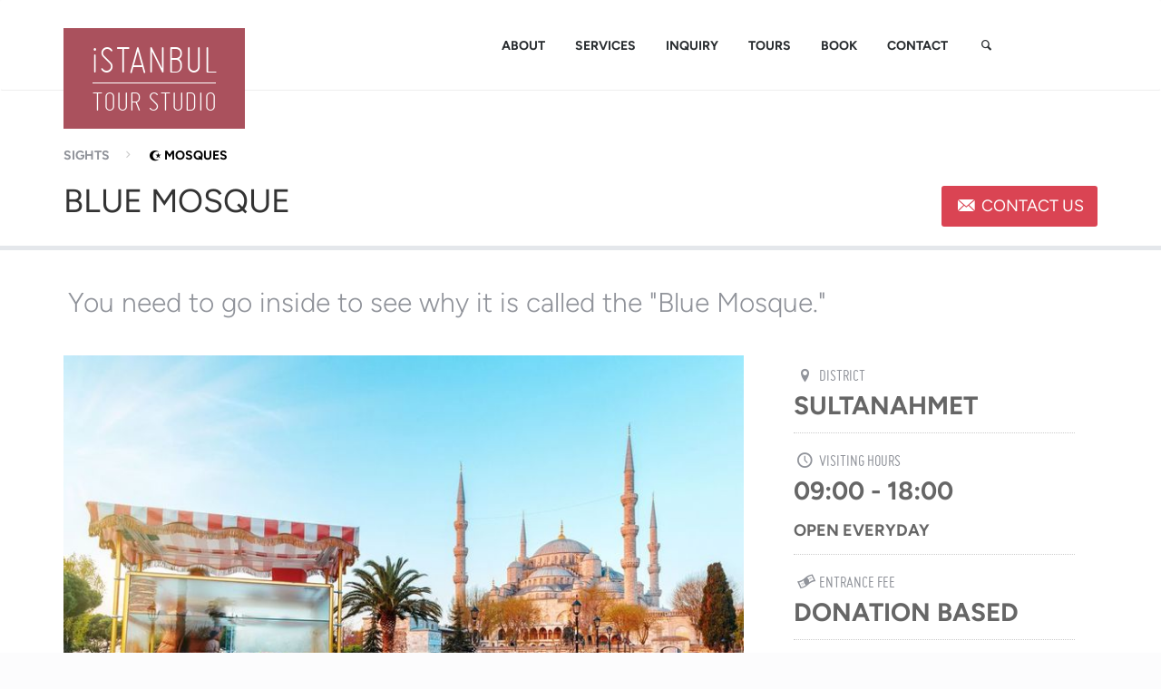

--- FILE ---
content_type: text/html; charset=utf-8
request_url: https://www.istanbultourstudio.com/things-to-do/blue-mosque
body_size: 14971
content:
<!DOCTYPE html>
<html>
<head>
  <title>Blue Mosque - Istanbul Tour Studio – Istanbul Guide</title>
  <meta charset="utf-8">
  <meta name="viewport" content="width=device-width, initial-scale=1.0">
  <meta name="author" content="">
  <link rel="icon" type="image/x-icon" href="https://d2jpiutb9npnox.cloudfront.net/production/assets/favicon-f2701df2095933c26f2176b47f83f21fd8295c0c2b561ed5ef6eafa8db3cb9fc.ico" />
  <meta name="description" content="Blue Mosque of Istanbul, also known as the Sultan Ahmet Camii (or Sultan Ahmed Mosque), is a breath-taking building which is one of the most majestic Ottoman mosques in all of Turkey.">
<link rel="canonical" href="https://www.istanbultourstudio.com/things-to-do/blue-mosque">
<meta property="og:title" content="Blue Mosque">
<meta property="og:url" content="https://www.istanbultourstudio.com/things-to-do/blue-mosque">
<meta property="og:image" content="https://istanbultourstudio.s3.amazonaws.com/uploads/sight/cover_photo/14/Blue_Mosque_Istanbul_2.jpg">
<meta property="og:description" content="Blue Mosque of Istanbul, also known as the Sultan Ahmet Camii (or Sultan Ahmed Mosque), is a breath-taking building which is one of the most majestic Ottoman mosques in all of Turkey.">
<meta name="twitter:card" content="summary">
<meta name="twitter:site" content="IstanbulTourStu">
<meta name="twitter:title" content="Blue Mosque">
<meta name="twitter:description" content="Blue Mosque of Istanbul, also known as the Sultan Ahmet Camii (or Sultan Ahmed Mosque), is a breath-taking building which is one of the most majestic Ottoman mosques in all of Turkey.">
<meta name="twitter:image:src" content="https://istanbultourstudio.s3.amazonaws.com/uploads/sight/cover_photo/14/Blue_Mosque_Istanbul_2.jpg">
<meta name="twitter:domain" content="istanbultourstudio.com">
  <!-- HTML5 shim and Respond.js IE8 support of HTML5 elements and media queries -->
  <!--[if lt IE 9]>
    <script src="./assets/js/html5shiv.js"></script>
    <script src="./assets/js/respond.min.js"></script>
  <![endif]-->
  <link rel="stylesheet" href="https://d2jpiutb9npnox.cloudfront.net/production/assets/application-941895caffba9e52e415a785db2d7af998902773dd915ec208eefaa2c58765f0.css" media="all" data-turbolinks-track="true" />
  <script src="https://d2jpiutb9npnox.cloudfront.net/production/assets/application-0f5c7262ebe3885ba7cefb2d6c2670845ea25cad30dbb49e14321ee415441e90.js" data-turbolinks-track="true"></script>
  <meta name="csrf-param" content="authenticity_token" />
<meta name="csrf-token" content="luZFU4rJn71BBCF1J61xEoy3LaSzWP9u9Z-Eg95m_5YO_3P38Yc22-4Z8a3bbB9xlbpoLkXZ7NszCyT53utNcA" />
  <script type="application/ld+json">
{
  "@context": "http://schema.org",
  "@type": "WebSite",
  "url": "https://istanbultourstudio.com/",
  "potentialAction": {
    "@type": "SearchAction",
    "target": "https://istanbultourstudio.com/search?q={search_term}",
    "query-input": "required name=search_term"
  }
}
</script>
   <script src="https://challenges.cloudflare.com/turnstile/v0/api.js?onload=onloadTurnstileCallback&render=explicit" async defer></script>
<script type="text/javascript">
function renderTurnstileFresh(id, sitekey) {
  var container = document.getElementById(id);
  if (container) {
    var newContainer = container.cloneNode(false); // false = no children copied
    container.parentNode.replaceChild(newContainer, container);
    turnstile.render('#' + id, {
      sitekey: sitekey,
      theme: 'light'
    });
  }
}

window.onloadTurnstileCallback = function() {
  var sitekey = '0x4AAAAAABMr9YNTs30nPw_H';

  renderTurnstileFresh('turnstile-contact-form', sitekey);
  renderTurnstileFresh('turnstile-mail-share', sitekey);
  renderTurnstileFresh('turnstile-user-contact-info', sitekey);

  $(function() {
    $('#mail-share').on('shown.bs.modal', function() {
      renderTurnstileFresh('turnstile-mail-share', sitekey);
    });
    $('#user-contact-info').on('shown.bs.modal', function() {
      renderTurnstileFresh('turnstile-user-contact-info', sitekey);
    });
  });
};
</script>
  
</head>
<body>
  <!-- Modal -->
<div class="modal" id="searchModal" tabindex="-1" role="dialog" aria-labelledby="searchModal" aria-hidden="true">
  <div class="col-lg-push-2 col-lg-8 new-search-container">
    <span class="search-input input--hoshi">
      <input class="input--field input--field--hoshi" type="text" id="big_search" placeholder="Search for Istanbul" autofocus="autofocus" />
      <label class="input--label input--label--hoshi input--label--hoshi-color-1"></label>
    </span>
    <div id="search-list"></div>
  </div>
</div>
<!-- /.modal -->

<script type="text/javascript">
  $(document).ready(function(){
    $('#searchModal').on('shown.bs.modal', function() {
      $('#big_search').trigger('focus');
    });

    $('input#big_search').bind("enterKey",function(e){
       window.location.href = '/search?q=' + $('input#big_search').val() ;
    });
    $('input#big_search').keyup(function(e){
      if (e.keyCode === 13) {
        $(this).trigger("enterKey");
      }
    });
    $(document).keyup(function(e) {
      if (e.keyCode === 27) {
        $('#searchModal').modal('hide');
      }
    })

    // Autocomplete
    $('#big_search').bind('keyup', function() {
      var value = $('#big_search').val();
      $.ajax({
        url: '/auto_complete?q=' + value,
        type: 'GET',
        accept: 'html',
        success: (response) => {
          $('#search-list').html(response);

          if ($('.search-item').length === 0) {
            $('#see_all').hide();
          }
          $('#see_all').attr('href', '/search?q=' + value);
        },
        error: (error) => {
          console.error(error);
        }
      });
    });
  });
</script>
  <!-- Google Tag Manager -->
<noscript><iframe src="//www.googletagmanager.com/ns.html?id=GTM-NB2M89"
height="0" width="0" style="display:none;visibility:hidden"></iframe></noscript>
<script>(function(w,d,s,l,i){w[l]=w[l]||[];w[l].push({'gtm.start':
new Date().getTime(),event:'gtm.js'});var f=d.getElementsByTagName(s)[0],
j=d.createElement(s),dl=l!='dataLayer'?'&l='+l:'';j.async=true;j.src=
'//www.googletagmanager.com/gtm.js?id='+i+dl;f.parentNode.insertBefore(j,f);
})(window,document,'script','dataLayer','GTM-NB2M89');</script>
<!-- End Google Tag Manager -->
  <div id="notification" class="notification"><p></p>
  </div>
  <header>
  <div id="navbar" class="navbar clearfix">
    <!-- mobile header -->
    <div class="container visible-xs visible-sm hidden-md hidden-lg">
      <button id="simple-menu" type="button" class="sidr-link navbar-toggle collapsed new-logo-new-btn" data-toggle="" data-target="#sidr">
        <span class="sr-only">Toggle navigation</span>
        <span class="icon-bar icon-bar-black"></span>
        <span class="icon-bar icon-bar-black"></span>
        <span class="icon-bar icon-bar-black"></span>
      </button>
      <div class="new-logo-holder">
        <a class="new-logo nl-mobile new-logo-js" href="/">
          <span class="nl-top">iSTANBUL</span>
          <span class="nl-border"></span>
          <span class="nl-bottom">TOUR STUDIO</span>
        </a>
      </div>
    </div>
    <!--  header -->
    <div class="container clearfix hidden-xs hidden-sm visible-md visible-lg">
      <div class="row">
        <div class="col-sm-2 col-md-4">
          <div class="new-logo-holder">
            <a class="new-logo new-logo-js" href="/">
              <span class="nl-top">iSTANBUL</span>
              <span class="nl-border"></span>
              <span class="nl-bottom">TOUR STUDIO</span>
            </a>
          </div>
        </div>
        <div class="col-sm-7 col-md-7 ta-right">
          <ul class="nav">
            <li class="nav-item"><a href="/about">ABOUT</a></li>
            <li class="nav-item"><a href="/services">SERVICES</a></li>
            <li class="nav-item"><a href="/customized-travel">INQUIRY</a></li>
            <li class="nav-item"><a href="/tours">TOURS</a></li>
            <li class="nav-item"><a href="/book">BOOK</a></li>
            <li class="nav-item"><a href="/contact">CONTACT</a></li>
            <li class="nav-item"><a href="#" data-toggle="modal" data-target="#searchModal"><span class="icon-search"></span></a></li>
            <!-- gold-jakarta -->
            <!-- <li class="nav-item"><a href="/rates">RATES</a></li> -->
          </ul>
        </div>
      </div>
    </div>

    <!-- gold-jakarta -->
    
    <div class="uppernav hidden-xs hidden-sm">
        <!-- <div class="rezdy-cart-holder"><style type="text/css" scoped>.rezdy-embedded-cart .hidden {display: none;}.rezdy-embedded-cart {cursor: hand;cursor: pointer;background: #fff;border: 1px solid #ccc;-webkit-border-radius: 5px;-moz-border-radius: 5px;border-radius: 5px;display: inline-block;padding: 5px 10px;}.rezdy-embedded-cart p {margin: 0;padding: 0;}.rezdy-embedded-cart .rezdy-cart-icon img {vertical-align: middle;}</style>
<script>window.rezdyCartLink = 'https://istanbultourstudio.rezdy.com/book';</script>
<script type="text/javascript" src="https://istanbultourstudio.rezdy.com/pluginJs?script=embedded-cart" async ></script>
<a href="https://istanbultourstudio.rezdy.com/book">
  <div id="rezdy-embedded-cart" class="rezdy-embedded-cart">
    <p>
      <span class="rezdy-cart-loading">Loading your cart...</span>
      <span class="rezdy-cart-empty hidden">Your cart is empty</span>
      <span class="rezdy-cart hidden">Items in your cart</span>
      <span class="rezdy-cart-count hidden">0</span>
      <span class="rezdy-cart-icon"><img src="https://istanbultourstudio.rezdy.com/themes/rezdy-booking/images/icons/cart.png" alt="Cart"></span>
    </p>
  </div>
</a>
</div> -->
        
    </div>
  </div>
</header>

<div id="sidr">
  <!-- Your content -->
  <div class="centered">
    <a class="new-logo nl-mobile smaller grey" href="/" style="background:none">
      <span class="nl-top">iSTANBUL</span>
      <span class="nl-border"></span>
      <span class="nl-bottom">TOUR STUDIO</span>
    </a>
  </div>
  <div class="clearfix"></div>
  <ul class="lists mobile-nav text-center">
    <!-- gold-jakarta -->

    <li><a href="/about">ABOUT</a></li>
    <li><a href="/services">SERVICES</a></li>
    <li><a href="/customized-travel">INQUIRY</a></li>
    <li><a href="/tours">TOURS</a></li>
    <li class="nav-item"><a href="/book">BOOK</a></li>
    <!-- <li><a href="#" data-toggle="modal" data-target="#searchModal">SEARCH <span class="icon-search"></span></a></li> -->
    <li><a href="/contact">CONTACT</a></li>
    <li><a href="tel:+902122430521">CALL US</a></li>
    <!-- gold-jakarta -->
    <!-- <li><a href="/rates">RATES</a></li> -->
    <!-- <li><a href="/how-it-works">HOW IT WORKS</a></li> -->
  </ul>
</div>
 
<script>
$(document).ready(function() {
  $('#simple-menu').sidr();
  $('.lists a.toggle-menu').sidr();
});
</script>


  <div id="holder">
    <div id="wrap">
      <script src="https://maps.googleapis.com/maps/api/js?key=AIzaSyDunT8CnuhvYc2IxlXHZaofz8bJXG1fkjQ&sensor=false&amp;libraries=places"></script>


<div itemscope itemtype="http://schema.org/Article" class="sights_container" style="background:white">
  <div id="headerbar" class="sight-headerbar sight-headerbar__padding">
    <div class="container">
      <div class="row big-row">
        <div class="col-lg-6 col-sm-5 col-xs-9">
          <ul class="breadcrumbs">
            <li><a href="/things-to-do">SIGHTS</a></li>
            <li class="separator"><span class="icon-right-open-mini"></span></li>
            <li>
              <a href="/istanbul/mosques"><span class="icon-religious-islam"></span>Mosques
              </a></li>
          </ul>
          <h1 itemprop="name" class='sight-title'>Blue Mosque</h1>
        </div>
        <div class="col-lg-6 col-xs-3 tour-single-left-col">
          <div class="hidden-xs">
            <p class="btn-lg btn-contact-us contact-button" data-toggle="modal" data-target="#mail-share" href="#" data-title="Contact Us" data-form-type="contact_form">
              <span class="icon-email"></span> CONTACT US
            </p>
            <!-- gold-jakarta -->
            <!--
              <a data-sight_id="14" class="btn btn-add-to-cart add_to_cart_btn small">
               <span class="icon-basket"></span> ADD TO CART
              </a>
             -->
          </div>
          <div class="visible-xs">
            <a href="/cdn-cgi/l/email-protection#[base64]" class="btn btn-lg btn-success"><span class="icon-mail"></span></a>
          </div>
        </div>
      </div>
    </div>
  </div>
  <div class="container">

    <div class="row">
      <div class="overview">
          <div class="overview-intro hidden-xs hidden-sm">
            You need to go inside to see why it is called the &quot;Blue Mosque.&quot;
          </div>
      </div>

      <div class="col-lg-8 top-padding">
          <swiper-container class="mySwiper" pagination="true" navigation="true" pagination-dynamic-bullets="true"
                            centered-slides="true" autoplay-delay="6000" autoplay-disable-on-interaction="false">
              <swiper-slide>
              <img src="https://istanbultourstudio.s3.amazonaws.com/uploads/media_content/picture/888/medium_Blue_Mosque_Istanbul.jpg" alt="">
              </swiper-slide>
          </swiper-container>
        <!-- slider -->
        <div class="row mt-1 top-padding">
          <div class="col-lg-12">
            <div class="overview">
              <div class="info-label">OVERVIEW</div>
              <div class="overview-inner">
                <p>
	
	
	
</p><h3><span style="line-height: 1.45em;"><b>Blue Mosque <i>(Sultanahmet Mosque)</i></b></span></h3><p></p><p>Also known as the Sultan Ahmet Camii (or Sultan Ahmed Mosque), this breathtaking building is one of the most majestic Ottoman mosques in all of Turkey.&nbsp;The Blue Mosque was built between 1609 and 1616 by the architect Mehmet Ağa, under the instruction of <a href="https://en.wikipedia.org/wiki/Ahmed_I">Sultan Ahmed I</a>.</p><p></p><h3></h3><h3>Blue Mosque History</h3><p>Designed as an imperial show of strength to complement the imposing <a href="https://istanbultourstudio.com/things-to-do/saint-sophia-museum-istanbul">Hagia Sophia Mosque</a>, which faces it across Sultanahmet Square, it is a symbol of architectural brilliance. Unlike the Hagia Sophia, the Blue Mosque is supported by four "elephant foot" pillars, and its central dome (23.5m in diameter and 43m high) is flanked by four semi-domes, giving it a nearly square shape. It is dubbed the Blue Mosque because of over 20,000 handmade ceramic <a href="https://en.wikipedia.org/wiki/Iznik_pottery">Iznik tiles</a> that decorate the interior, featuring intricate designs of tulips, roses, carnations, and lilies, all beautifully lit by 260 windows.</p><hr><p><span style="color: rgb(0, 0, 0); font-size: 24px; font-weight: bold; line-height: 30px; background-color: initial;">Amazing facts about Blue Mosque</span><br></p><p>Aside from its staggering size and exquisite beauty, one of the most distinctive elements of this Istanbul mosque is that it has six minarets, as opposed to the usual two or four of most of the city’s mosques. In the history of the Blue Mosque, legend has it that this is because of a misunderstanding – when the Sultan decreed there should be altın minaret&nbsp;<i>(gold minarets)</i>, the architect heard altı minaret&nbsp;<i>(six minarets)</i> – an easy mistake to make! This caused some controversy, as the only other mosque with six minarets at that time was the Prophet’s mosque in Mecca – a problem the sultan overcame by ordering a seventh to be added in Mecca.</p><p><span style="color: rgb(119, 119, 119); font-style: italic; line-height: 1.45em; background-color: initial;"><img src="https://d1rcls0x4prdpf.cloudfront.net/uploads/media_content/picture/378/bluemosque8.jpg" alt="Sultan Ahmed Mosque" style="float: none; margin: 0px;"></span><span style="color: rgb(119, 119, 119); font-style: italic; line-height: 1.45em; background-color: initial;">Blue Mosque is the one and only mosque in Istanbul with six minarets. Photo by Flickr user&nbsp;</span><a href="https://www.flickr.com/photos/myhsu/" style="line-height: 1.45em; font-style: italic;">Ming-yen Hsu</a><span style="color: rgb(119, 119, 119); font-style: italic; line-height: 1.45em; background-color: initial;"><br></span></p><hr><h3><h3>Restoration of Blue Mosque</h3><p><span style="font-weight: normal;">The Blue Mosque recently underwent a comprehensive restoration, which included the renovation of its interior pen work (decorative paintings), minarets, and other architectural elements. These efforts have ensured the mosque's stunning features remain preserved while bringing renewed vibrancy to the structure. The restoration also reflects the mosque's ongoing significance and beauty, ensuring it continues to impress visitors for generations to come.</span></p><p><span style="font-weight: normal;"><h3>New Visitor Amenities</h3><p>As part of the recent restoration, new outdoor toilets have been added to the Blue Mosque grounds, providing a significant improvement for visitors, especially during peak tourist seasons. These new facilities, located in the gardens of the mosque, greatly enhance the overall visitor experience, offering more convenience and comfort for the many who visit each day.</p></span></p><p><span style="background-color: initial; font-size: 24px;">Visitor information for the Blue Mosque</span></p></h3><p>Although it is one of Istanbul's most popular sights, it is still a working mosque and is therefore closed to tourists during prayer time. In general, the opening hours of the mosques are from 9 am until one hour before dusk each day, excluding 90 minutes each prayer time, and two hours during Friday noon prayers. It is advised to dress respectfully when visiting, although shawls and outer garments are given at the door if necessary.</p><p><img src="https://d1rcls0x4prdpf.cloudfront.net/uploads/media_content/picture/377/bluemosque6.jpg" alt="Sultan Ahmet Camii" style="float: none; margin: 0px;"><span style="color: rgb(119, 119, 119); font-style: italic; line-height: 1.45em; background-color: initial;">Exterior of Blue Mosque, Istanbul. Photo by Flicker user </span><a href="https://www.flickr.com/photos/sarah_c_murray/5645442780" style="font-style: italic; line-height: 1.45em;">Sarah J Murray.</a><br></p><hr><h3>How to get to the Blue Mosque</h3><p>The easiest way to get there is to take a tram to Sultanahmet, from where is it is a two-minute walk. Be advised, in busy times, there is often a queue to get in. From Blue Mosque to Hagia Sophia it's only two minutes walking distance.</p><p><img src="https://d1rcls0x4prdpf.cloudfront.net/uploads/media_content/picture/376/bluemosqueistanbul3.jpg" alt="Door of Blue Mosque" style="float: none; margin: 0px;"><span style="color: rgb(119, 119, 119); font-style: italic; line-height: 1.45em; background-color: initial;">Bronze entrance gate of Blue Mosque, Istanbul</span><br></p><hr><h3>What else is nearby?</h3><p>Set in the historic old city, the Istanbul Blue Mosque is also close to a number of other sights, including the <a href="https://istanbultourstudio.com/things-to-do/saint-sophia-museum-istanbul">Hagia Sophia</a>, <a href="https://istanbultourstudio.com/things-to-do/topkapi-palace">Topkapi Palace</a>, <a href="https://istanbultourstudio.com/things-to-do/archaeological-museum">the Archeology Museum</a>, <a href="https://istanbultourstudio.com/things-to-do/underground-cistern_museum">the Basilica Cistern</a>, and the <a href="https://istanbultourstudio.com/things-to-do/grand-bazaar">Grand Bazaar</a>. You can also pay a visit to the tomb of Sultan Ahmed I, located just outside the precinct wall, northwest of the mosque. Like the mosque itself, it is free to visit, and ornately decorated with more 17th century Iznik tiles.</p><p></p><p><span style="color: rgb(0, 0, 0); font-size: 24px; font-weight: bold; line-height: 30px; background-color: initial;">Are there any hotels close to Blue Mosque?</span><br></p><p>Being in one of Istanbul's most popular tourist areas, there are a variety of accommodation options nearby to suit all budgets. Some of the boutique hotels include the world-famous <a href="https://istanbultourstudio.com/things-to-do/four-seasons-hotel-istanbul-at-sultanahmet">Four Seasons Sultanahmet</a>, Ibrahim Pasha Hotel, and Armada Sultanahmet.</p><hr><p></p><p><b style="color: rgb(0, 0, 0); font-size: 24px; line-height: 30px; background-color: initial;">&nbsp;<a href="https://istanbultourstudio.com/things-to-do/saint-sophia-museum-istanbul">Have you checked Hagia Sophia Mosque?</a></b></p>

              </div>
              <div class='info-banner visible-lg visible-md'>
                
              </div>
            </div>
          </div>
          <div class="col-lg-12 footnotes">
          </div>
          <!--suggestion tab-->
                <div class="col-lg-12">
                  <div class="row suggestion-box ">
                    <div class="col-xs-12 col-lg-12">
                      <div class="overview-suggestion">
                        <div class="row d-flex align-items-center">
                          <div class="col-lg-1">
                            <svg xmlns="http://www.w3.org/2000/svg" xmlns:xlink="http://www.w3.org/1999/xlink" aria-hidden="true" role="img" class="iconify iconify--ic" width="56" height="56" preserveAspectRatio="xMidYMid meet" viewBox="0 0 24 24">
                              <path fill="#ffffff" d="M9 21c0 .55.45 1 1 1h4c.55 0 1-.45 1-1v-1H9v1zm3-19C8.14 2 5 5.14 5 9c0 2.38 1.19 4.47 3 5.74V17c0 .55.45 1 1 1h6c.55 0 1-.45 1-1v-2.26c1.81-1.27 3-3.36 3-5.74c0-3.86-3.14-7-7-7zm2.85 11.1l-.85.6V16h-4v-2.3l-.85-.6A4.997 4.997 0 0 1 7 9c0-2.76 2.24-5 5-5s5 2.24 5 5c0 1.63-.8 3.16-2.15 4.1z"></path>
                            </svg>
                          </div>
                          <div class="col-lg-11">
                            Do not miss the outstanding tiles in the upper gallery decorating the inner walls of the mosque.
                          </div>
                        </div>
                      </div>
                    </div>
                  </div>
                </div>

          <!--suggestion tab-->
        </div>
      </div>
      <div class="col-lg-4  sight-single-desc-row">
        <div class="sight-single-info">


            <div class="info-row">
              <div class="info-label"><span class="icon-location"></span> DISTRICT</div>
              <div class="info-val">Sultanahmet</div>
            </div>

            <div class="info-row">
              <div class="info-label"><span class="icon-clock"></span> VISITING HOURS</div>
              <div class="info-val">09:00 - 18:00 <br> <span> Open everyday</span> </br></div>
            </div>

            <div class="info-row">
              <div class="info-label"><span class="icon-dollar-1"></span> ENTRANCE FEE</div>
              <div class="info-val">Donation based</div>
            </div>




          <div class="map-circle2 hidden-xs">
            <div class="info-label"><span class="icon-map"></span> Blue Mosque ON ISTANBUL MAP</div>
            <div class="info-val">
              <div id="map" class="map2"></div>
            </div>
          </div>

          <div class="info-banner">
              <ins class="bookingaff" data-aid="2240596" data-target_aid="2240596" data-prod="nsb" data-width="310" data-height="240" data-lang="xu" data-currency="USD" data-dest_id="1667786" data-dest_type="hotel">
    <!-- Anything inside will go away once widget is loaded. -->
        <a href="//www.booking.com?aid=2240596">Booking.com</a>
</ins>
<script data-cfasync="false" src="/cdn-cgi/scripts/5c5dd728/cloudflare-static/email-decode.min.js"></script><script type="text/javascript">
    (function(d, sc, u) {
      var s = d.createElement(sc), p = d.getElementsByTagName(sc)[0];
      s.type = 'text/javascript';
      s.async = true;
      s.src = u + '?v=' + (+new Date());
      p.parentNode.insertBefore(s,p);
      })(document, 'script', '//cf.bstatic.com/static/affiliate_base/js/flexiproduct.js');
</script>
          </div>

          <div class="info-row">
            <div class="tour-share">
              <div class="info-label"><span class="icon-share"></span> Share this page</div>
              <div class="btn-group share-btn-group btn-group-justified" role="group">
                <a href="javascript:window.open('http://www.facebook.com/sharer/sharer.php?u=https://www.istanbultourstudio.com/things-to-do/blue-mosque&t=Blue Mosque', 'facebook_share', 'height=320, width=640, toolbar=no, menubar=no, scrollbars=no, resizable=no, location=no, directories=no, status=no');" class="btn btn-facebook btn-share">
                  <svg xmlns="http://www.w3.org/2000/svg" x="0px" y="0px"
                       width="28" height="28"
                       class="icon-top"
                       viewBox="0 0 172 172"
                       style=" fill:#000000;">
                    <g fill="none" fill-rule="nonzero" stroke="none" stroke-width="1" stroke-linecap="butt" stroke-linejoin="miter" stroke-miterlimit="10" stroke-dasharray="" stroke-dashoffset="0" font-family="none" style="mix-blend-mode: normal">
                      <path d="M0,172v-172h172v172z" fill="none"></path>
                      <g fill="#ffffff">
                        <path d="M125.59583,64.5h-25.2625v-14.33333c0,-7.396 0.602,-12.05433 11.2015,-12.05433h13.38733v-22.79c-6.5145,-0.67367 -13.06483,-1.00333 -19.62233,-0.989c-19.44317,0 -33.63317,11.87517 -33.63317,33.67617v16.4905h-21.5v28.66667l21.5,-0.00717v64.50717h28.66667v-64.5215l21.973,-0.00717z"></path>
                      </g>
                    </g>
                  </svg>
                </a>
                <a href="https://api.whatsapp.com/send?text=https://www.istanbultourstudio.com/things-to-do/blue-mosque" target="_blank" class="wp-icon btn btn-share icon-top">
                  <svg xmlns="http://www.w3.org/2000/svg" x="0px" y="0px" class="icon-top"
                       width="28" height="28"
                       viewBox="0 0 172 172"
                       style=" fill:#000000;">
                    <g fill="none" fill-rule="nonzero" stroke="none" stroke-width="1" stroke-linecap="butt" stroke-linejoin="miter" stroke-miterlimit="10" stroke-dasharray="" stroke-dashoffset="0" font-family="none" style="mix-blend-mode: normal">
                      <path d="M0,172v-172h172v172z" fill="none"></path>
                      <g fill="#ffffff">
                        <path d="M86.08399,14.33333c-39.45967,0 -71.58235,32.09502 -71.59668,71.55469c-0.00717,12.61333 3.29655,24.92701 9.56022,35.77734l-9.71419,36.00131l37.49902,-8.86035c10.45617,5.70467 22.22697,8.69922 34.20963,8.70638h0.028c39.4525,0 71.56118,-32.10219 71.58268,-71.55469c0.01433,-19.12784 -7.42377,-37.11191 -20.9401,-50.64258c-13.51633,-13.5235 -31.47925,-20.97493 -50.62858,-20.9821zM86.06999,28.66667c15.308,0.00717 29.69396,5.97554 40.50846,16.78288c10.8145,10.82167 16.75522,25.2008 16.74089,40.49447c-0.01433,31.56199 -25.68702,57.23535 -57.26335,57.23535c-9.55317,-0.00717 -19.01607,-2.40588 -27.35091,-6.95671l-4.8291,-2.63151l-5.33301,1.25976l-14.10937,3.33138l3.44336,-12.79362l1.55371,-5.73894l-2.96745,-5.15104c-5.00233,-8.65733 -7.64974,-18.55584 -7.64258,-28.61067c0.01433,-31.54767 25.69452,-57.22135 57.24935,-57.22135zM60.7487,52.85417c-1.19683,0 -3.13195,0.44792 -4.77311,2.23958c-1.64117,1.7845 -6.27083,6.10656 -6.27083,14.90723c0,8.80067 6.41081,17.30772 7.30664,18.50455c0.88867,1.18967 12.37448,19.82031 30.55632,26.98698c15.10733,5.9555 18.17568,4.78017 21.45801,4.47917c3.28233,-0.29383 10.58909,-4.31825 12.07975,-8.49641c1.49066,-4.17817 1.49414,-7.77226 1.0498,-8.51042c-0.44433,-0.74533 -1.6377,-1.18978 -3.42936,-2.08561c-1.7845,-0.89583 -10.57856,-5.21409 -12.21973,-5.80892c-1.64117,-0.59483 -2.84158,-0.89583 -4.03125,0.89583c-1.18967,1.79167 -4.60861,5.80903 -5.65494,6.9987c-1.04633,1.19683 -2.08561,1.35775 -3.87728,0.46191c-1.79167,-0.903 -7.55232,-2.79668 -14.38932,-8.88835c-5.31767,-4.73717 -8.90582,-10.58203 -9.95215,-12.37369c-1.03917,-1.7845 -0.09798,-2.76466 0.79785,-3.65332c0.80267,-0.80267 1.77767,-2.08908 2.6735,-3.13542c0.88867,-1.04633 1.19683,-1.79178 1.79167,-2.98145c0.59483,-1.18966 0.29036,-2.23958 -0.15398,-3.13541c-0.44433,-0.89583 -3.92397,-9.7292 -5.51497,-13.26953c-1.34017,-2.97417 -2.75558,-3.04326 -4.03125,-3.09342c-1.03917,-0.043 -2.2257,-0.04199 -3.41536,-0.04199z"></path>
                      </g>
                    </g>
                  </svg>
                </a>
                <a href="javascript:window.open('http://twitter.com/share?url=' +  'https://www.istanbultourstudio.com/things-to-do/blue-mosque' + '&text=' + 'Blue Mosque' + '&', 'twitterwindow', 'height=450, width=550, top='+($(window).height()/2 - 225) +', left='+$(window).width()/2 +', toolbar=0, location=0, menubar=0, directories=0, scrollbars=0');" class="btn btn-twitter btn-share ">
                  <svg xmlns="http://www.w3.org/2000/svg" x="0px" y="0px"
                       class="icon-top"
                       width="28" height="28"
                       viewBox="0 0 172 172"
                       style=" fill:#000000;">
                    <g fill="none" fill-rule="nonzero" stroke="none" stroke-width="1" stroke-linecap="butt" stroke-linejoin="miter" stroke-miterlimit="10" stroke-dasharray="" stroke-dashoffset="0" font-family="none" style="mix-blend-mode: normal">
                      <path d="M0,172v-172h172v172z" fill="none"></path>
                      <g fill="#ffffff">
                        <path d="M160.53333,39.77213c-5.4868,2.43667 -11.38067,4.0764 -17.56693,4.816c6.31813,-3.784 11.1628,-9.77533 13.44467,-16.91907c-5.90533,3.50307 -12.4528,6.04867 -19.42453,7.42467c-5.57853,-5.94547 -13.52493,-9.66067 -22.31987,-9.66067c-16.8904,0 -30.5816,13.69693 -30.5816,30.5816c0,2.39653 0.2752,4.73573 0.7912,6.966c-25.41587,-1.2728 -47.94787,-13.4504 -63.038,-31.9576c-2.62587,4.51787 -4.13373,9.7696 -4.13373,15.38253c0,10.60667 5.39507,19.9692 13.59947,25.45027c-5.01093,-0.16053 -9.72947,-1.53653 -13.85173,-3.82413c0,0.13187 0,0.25227 0,0.38413c0,14.82067 10.53787,27.18173 24.53293,29.98533c-2.5628,0.69947 -5.26893,1.07213 -8.06107,1.07213c-1.96653,0 -3.8872,-0.19493 -5.75053,-0.54467c3.89293,12.14893 15.1876,20.99547 28.5692,21.242c-10.46333,8.2044 -23.65,13.09493 -37.98333,13.09493c-2.46533,0 -4.902,-0.14333 -7.29853,-0.43c13.5364,8.67453 29.60693,13.73707 46.88147,13.73707c56.25547,0 87.00907,-46.60053 87.00907,-87.0148c0,-1.3244 -0.02867,-2.64307 -0.086,-3.956c5.97987,-4.3172 11.16853,-9.7008 15.26787,-15.82973z"></path>
                      </g>
                    </g>
                  </svg>
                </a>

                <a href="#" class="btn btn-email btn-share" data-toggle="modal" data-title="Share with friends" data-form-type="share_with_friends_form" data-target="#mail-share">
                  <svg xmlns="http://www.w3.org/2000/svg" x="0px" y="0px"
                       width="28" height="28"
                       class="icon-top"
                       viewBox="0 0 172 172"
                       style=" fill:#000000;">
                    <g fill="none" fill-rule="nonzero" stroke="none" stroke-width="1" stroke-linecap="butt" stroke-linejoin="miter" stroke-miterlimit="10" stroke-dasharray="" stroke-dashoffset="0" font-family="none" style="mix-blend-mode: normal">
                      <path d="M0,172v-172h172v172z" fill="none"></path>
                      <g fill="#ffffff">
                        <path d="M28.66667,28.66667c-4.773,0 -8.98151,2.34406 -11.57585,5.94889c-1.74867,2.42233 -0.97612,5.85595 1.55371,7.43262l62.93229,39.2207c2.709,1.69133 6.13735,1.69133 8.84636,0l62.66634,-39.55664c2.63017,-1.66267 3.28592,-5.27623 1.34375,-7.69857c-2.61583,-3.25367 -6.60643,-5.34701 -11.09993,-5.34701zM154.19531,57.94922c-0.59931,0.00661 -1.20792,0.17178 -1.77767,0.5319l-61.99446,39.09472c-2.70901,1.68417 -6.13736,1.67734 -8.84636,-0.014l-62.00846,-38.63281c-2.279,-1.419 -5.23503,0.22396 -5.23503,2.91146v67.15951c0,7.91917 6.41417,14.33333 14.33333,14.33333h114.66667c7.91917,0 14.33333,-6.41417 14.33333,-14.33333v-67.62142c0,-2.021 -1.67342,-3.44918 -3.47135,-3.42936z"></path>
                      </g>
                    </g>
                  </svg>
                </a>

              </div>
            </div>
          </div>

            <div class="info-row">
              <div class="info-label"><span class="icon-heart"></span> RECOMMENDED TOURS</div>
              <div class="product-card">
  <div class="card-header">
    <div class="carousel-inner">
      <div class="item active">
        <div class="tour-thumb tour-thumb-details recommended-tour">
          <div class="tour-block-mask tour-thumb-inner">
            <a href="/tours/i-have-one-day-in-istanbul">
              <div class="tour-block-thumbnail-details" style="background:url('https://istanbultourstudio.s3.amazonaws.com/uploads/tour/cover_photo_child/3/medium_shutterstock_569793889.jpg');  border-color:#d01c1f">
              </div>
            </a>
            <div class="card-body">
              <h4 class="card-title"><span>I Have One Day in Istanbul</span></h4>
              <div class="card-description ">Visit the most fascinating and spectacular sights of the old city in this specially curated tour. This is the ultimate experience for first time visitors.</div>
            </div>
            <div class="card-footer">
              <a href="/tours/i-have-one-day-in-istanbul">
                <a class="btn-card" data-content=" &lt;font color=&quot;black&quot;&gt;Private Walk: &lt;b&gt;€210 EUR/per adult&lt;/b&gt;&lt;/font&gt;&lt;span&gt; &lt;font color=&quot;black&quot; size=&quot;2&quot;&gt;*Museum fees are included in the price&lt;/font&gt; &lt;/span&gt;&lt;br&gt;" data-price="210" href="/tours/i-have-one-day-in-istanbul">€ 210 BOOK NOW</a>
              </a>
            </div>
          </div>
        </div>
      </div>
    </div>
  </div>
</div>
<div class="product-card">
  <div class="card-header">
    <div class="carousel-inner">
      <div class="item active">
        <div class="tour-thumb tour-thumb-details recommended-tour">
          <div class="tour-block-mask tour-thumb-inner">
            <a href="/tours/ottoman-tour-istanbul">
              <div class="tour-block-thumbnail-details" style="background:url('https://istanbultourstudio.s3.amazonaws.com/uploads/tour/cover_photo/4/medium_ottoman_cover_3.jpg');  border-color:#c1db3c">
              </div>
            </a>
            <div class="card-body">
              <h4 class="card-title"><span>The Magnificent Ottomans</span></h4>
              <div class="card-description ">Immerse into the glorious legacy of the Ottoman Empire, ruling over Eurasia for seven hundred years. See monumental landmarks and trace cultural heritage. </div>
            </div>
            <div class="card-footer">
              <a href="/tours/ottoman-tour-istanbul">
                <a class="btn-card" data-content="&lt;font color=&quot;black&quot;&gt;Private Walk: &lt;b&gt;€210 EUR/per adult&lt;/b&gt;&lt;/font&gt;&lt;span&gt; &lt;font color=&quot;black&quot; size=&quot;2&quot;&gt;*Museum fees are included in the price&lt;/font&gt; &lt;/span&gt;&lt;br&gt;" data-price="210" href="/tours/ottoman-tour-istanbul">€ 210 BOOK NOW</a>
              </a>
            </div>
          </div>
        </div>
      </div>
    </div>
  </div>
</div>

            </div>
        </div>
      </div>

    </div>
  </div>

  <!-- rich snippet -->
  <meta itemprop="image" content="https://istanbultourstudio.s3.amazonaws.com/uploads/sight/cover_photo/14/Blue_Mosque_Istanbul_2.jpg">
  <span itemprop="description" class='hide'>Blue Mosque of Istanbul, also known as the Sultan Ahmet Camii (or Sultan Ahmed Mosque), is a breath-taking building which is one of the most majestic Ottoman mosques in all of Turkey.</span>
  <span itemprop="url" class='hide'>https://www.istanbultourstudio.com/tours/blue-mosque</span>
</div>


<!-- render partial mail_share modal from controller via ajax -->
<div id="mail-share-modal">
  <div class="modal fade" id="mail-share" role='dialog' tabindex="-1" aria-labelledby="email-share_modal_label" aria-hidden="true">
  <div class="modal-dialog modal-lg">
    <div class="modal-content">
      <div class="modal-header">
        <button type="button" class="close" data-dismiss="modal" aria-hidden="true">&times;</button>
        <h2 class="modal-title text-center" id="myModalLabel">Share with friends</h2>
      </div>
      <div class="modal-body">
        <div class="contact-inputs">
          <div class="row">
            <div class="col-lg-12">
              <!-- <h5>We will be happy to hear from you</h5> -->
              <form id="mail-share-form" role="form" action="/contact" accept-charset="UTF-8" data-remote="true" method="post"><input type="hidden" name="authenticity_token" value="dqVF__1KDiJdibxEP-TwFYOG83pXpbszc1g0_s8HpX_uvHNbhgSnRPKUbJzDJZ52mou28KEkqIa1zJSEz4oXmQ" autocomplete="off" />
                <input type="hidden" name="authenticity_token" value="LlZ3ITbRLUA9iWHehOL6T1BZvzPekG6KNTvps-GKCOe2T0GFTZ-EJpKUsQZ4I5QsSVT6uSgRfT_zr0nJ4Qe6AQ"/>
                <input type="hidden" name="form[object]" value="Sight-14" id="object" required>
                <input type="hidden" name="form[form_type]" value="share_with_friends_form" id="form_type" required>
                <input type="text" name="form[gender]" value="" style="display:none;">
                <p><input type="name" name="form[name]" placeholder="YOUR NAME" value="" id="name" required></p>
                <p><input type="email" name="form[email]" placeholder="EMAIL" value="" id="email" required></p>
                <p><input type="text" name="form[subject]" placeholder="SUBJECT" required value="Blue Mosque - Discover with Istanbul Tour Studio"></p>
                <p><textarea name="form[message]" placeholder="YOUR MESSAGE" required></textarea></p>
                <p>
                <div class="share-object visible-md visible-lg">
                  <div class='row d-flex align-items-center'>
                      <div class="col-md-3 mail-share-thumb text-center">
                        <img src="https://istanbultourstudio.s3.amazonaws.com/uploads/sight/cover_photo/14/thumb_Blue_Mosque_Istanbul_2.jpg" />
                      </div>
                    <div class="col-md-9 thing-desc meta-desc">
                      <span class="lead">Blue Mosque</span><br><small>Blue Mosque of Istanbul, also known as the Sultan Ahmet Camii (or Sultan Ahmed Mosque), is a breath-taking building which is one of the most majestic Ottoman mosques i...</small>
                    </div>
                  </div>
                </div>
                </p>
                <p><div id="turnstile-mail-share"></div></p>
                <button type="submit" class="btn btn-block btn-lg send-button submit-btn">
                  <span id='submit'>SEND</span>
                  <span id="chimploader" ><img src="https://d2jpiutb9npnox.cloudfront.net/production/assets/purpleloader-13c08d22f0d4a7c8626955612f38f9f58fc9a5d7f7683a9fe673f5dd8a089378.gif" /></span>
                </button>
</form>            </div>
          </div>
        </div>
      </div>
      <!-- <div class="modal-footer">
        <button type="button" class="btn btn-default" data-dismiss="modal">Close</button>
        <button type="button" class="btn btn-primary">Save changes</button>
      </div> -->
    </div>
  </div>
</div>

<!-- Modal -->
<div class="modal fade" id="mail-share-response-modal" tabindex="-1" role="dialog" aria-hidden="true">
  <div class="modal-dialog">
    <div class="modal-content">
      <div class="modal-header">
        <button type="button" class="close" data-dismiss="modal" aria-label="Close"><span aria-hidden="true">&times;</span></button>
        <h4 class="modal-title" id="myModalLabel">Thank You!</h4>
      </div>
      <div class="modal-body">
        <div class="contact_form_text">
          Dear <span class="contact-name"></span>, thank you for contacting with Istanbul Tour Studio. We received your message. Our support team will get back to you within the shortest period of time.
        </div>
        <div class="share_with_friends_form_text">
          Dear <span class="contact-name"></span>, form has been sent to your friend. Thanks for sharing!
        </div>
      </div>
    </div>
  </div>
</div>

<script type="text/javascript">
    $(document).ready(function(){
        // prevent caching problems with refreshing csrf token
        $("meta[name=csrf-token]").attr('content', 'KwkgXCzM548XRRkjCTMO32MzQniP82Bw-BhfKh4_OXSzEBb4V4JO6bhYyfv18mC8ej4H8nlyc8U-jP9QHrKLkg');
        $(".btn-contact-us, .btn-email").click( function(e){
            var title = $(this).data('title');
            var form_type = $(this).data('form-type');
            var after_text_wrapper = "."+form_type+"_text";
            // Fill modal form
            $("#mail-share #myModalLabel").text( title );
            $("#mail-share #mail-share-form #form_type").val( form_type );

            // loop each element and hide
            $("#mail-share-response-modal .modal-body div").each(function(index, element){
                $(element).hide();
            });
            $(after_text_wrapper).show();

        });

        var form = $('#mail-share-form');
        form.on('ajax:send', function(){
            form.find("#submit").hide();
            form.find("#chimploader").show();
        }).on('ajax:success', function(data, status, xhr){
            form.find("#chimploader").hide();
            if(status.status === true) {
                form.find("#submit").show().html('Thank you!');
                $('#mail-share').modal('hide');
                $("#mail-share-response-modal span.contact-name").html($('#mail-share-form #name').val());
                $('#mail-share-response-modal').modal('show');
                turnstile.reset();
            } else {
                form.find("#submit").show().html('SEND');
                app.alert("Please validate that you're not a bot!", 'error', "5000")
                turnstile.reset('#turnstile-mail-share', {
                  error: true,
                  errorCode: 'invalid-input-response'
                });
            }
        });
    });
</script>
</div>

<script type="text/javascript">
    $(document).ready(function () {
        if ('desktop' === 'desktop') {
            $(window).scroll(function () {
                app.sight_header();
            });
        }
        video_lib.make_responsive();
    });
    app.map.create_map(41.006070860484314, 28.97667646408081, 'map', 'Blue Mosque');
</script>

<script type="text/javascript" charset="utf-8">
    $(".carousel").swipe({
        swipe: function (event, direction, distance, duration, fingerCount, fingerData) {
            if (direction == 'left') $(this).carousel('next');
            if (direction == 'right') $(this).carousel('prev');
        },
        allowPageScroll: "vertical"
    });
</script>
      <div id="push"></div>
    </div>
    <footer>
  <div class="footer">
    <div class="container">
      <div class="row">
        <div class="col-md-3 col-sm-6">
          <div class="clearfix"></div>
          <div class="tursab">
            <p>"Member of TÜRSAB - Association of Turkish Travel Agencies - License Number: 8644"</p>
            <a href="https://www.tursab.org.tr/tr/ddsv" target="_blank" >
              <img class="img-responsive center-block" style="max-width:200px" alt="Türsab Verification" src="https://d2jpiutb9npnox.cloudfront.net/production/assets/tursab-dvs-8644-55171e048164ea6555411bb0ac05259492cd391fbc1b92df7423d89ac1b7b1a0.png" />
            </a>
          </div>
          <div class= "payment">
            <img class="img-responsive" src="https://d2jpiutb9npnox.cloudfront.net/production/assets/cc-badges-ppmcvdam-54368f0b89893ea9e6475e2907a36e89412b1e8672b606d528f3ee77350a31db.png" />
          </div>
        </div>
        <div class="col-md-2 col-sm-6">
          <h5>SECTIONS</h5>
          <ul class="footer_sections">
            <li><a href="/contact">Contact &amp; Support</a></li>
            <li><a href="/about">About Us</a></li>
            <li><a href="https://blog.istanbultourstudio.com/" target="_blank">Blog</a></li>
            <li><a href="/contact">Events &amp; Organizations</a></li>
            <li><a href="/attribution" >Image Attribution</a></li>
            <li><a href="/join-us" >Join Our Team</a></li>
            <li><a href="/faq" >FAQ</a></li>
          </ul>
        </div>

        <div class="col-md-2 col-sm-6">
           <h5>STAY CONNECTED</h5>
              <ul class="lists footer_social">
                <li><a href="https://www.facebook.com/IstanbulTourStudio" target="_blank"><span class="icon-facebook"></span> Facebook</a></li>
                <li><a href="https://www.twitter.com/IstanbulTourStu" target="_blank"><span class="icon-twitter"></span> Twitter</a></li>
                <li><a target="_blank" href="https://instagram.com/istanbultourstudio"><span class="icon-instagram"></span> Instagram</a></li>
                <li><a target="_blank" href="http://tr.linkedin.com/pub/sinan-s%C3%B6kmen/13/234/686"><span class="icon-linkedin"></span> Linkedin</a></li>
              </ul>
        </div>

        <div class="col-md-3 col-sm-6">
          <h5>CONTACT US</h5>
           <p><span class="icon-location"></span>Firuzağa Mahallesi, Defterdar Yokuşu, Atabay Residence, No: 5, Daire: 5-9, Beyoğlu/İstanbul</p>
           <p><span class="icon-phone"></span> +90 212 243 05 21</p>
           <p></p>
           <p><a href="/cdn-cgi/l/email-protection#640d0a020b240d1710050a061108100b1116171011000d0b4a070b09" class="btn btn-nice btn-sm"><span class="icon-mail"></span> Mail Us</a></p>
        </div>

        <div class="col-md-2 col-sm-6">
          <h5>EXHIBITOR</h5>
          <a href="https://www.iltm.com/cannes/en-gb/exhibitor-directory/exhibitor-details.istanbul%20tour%20studio.org-8b2dcd5b-bc4c-453b-98d4-6284ed1322fb.html#/" target="_blank">
          <img class="img-responsive" style="max-width:100px" alt="ILTM logo" src="https://d2jpiutb9npnox.cloudfront.net/production/assets/ILTM Cannes logo-40cb21bd39aa12357ec4bc177916d5174d1a91f99874b7b9d3065b935a2b19b2.png" />
          </a>
        </div>
      </div>
	  <div class="row">
		<div class="workaxe">
			<p><strong>crafted by</strong> workaxe ⚒</p>
		</div>
	  </div>
    </div>
  </div>
</footer>

  </div>
  
  
  <!-- Google Code for istanbultourstudio.com -->
<!-- Remarketing tags may not be associated with personally identifiable information or placed on pages related to sensitive categories. For instructions on adding this tag and more information on the above requirements, read the setup guide: google.com/ads/remarketingsetup -->
<script data-cfasync="false" src="/cdn-cgi/scripts/5c5dd728/cloudflare-static/email-decode.min.js"></script><script type="text/javascript" src="//www.googleadservices.com/pagead/conversion_async.js" charset="utf-8"></script>
<script type="text/javascript">
/* <![CDATA[ */
window.google_trackConversion({
  google_conversion_id: 997928540,
  google_conversion_label: "kFsbCKTDxFcQ3Nzs2wM",
  google_custom_params: window.google_tag_params,
  google_remarketing_only: true
});
//]]>
</script>

    <!-- ManyChat -->
  <script src="//widget.manychat.com/435976359834402.js" defer="defer"></script>
  <script src="https://mccdn.me/assets/js/widget.js" defer="defer"></script>

  
  <!-- ON HEROKU! -->
<script defer src="https://static.cloudflareinsights.com/beacon.min.js/vcd15cbe7772f49c399c6a5babf22c1241717689176015" integrity="sha512-ZpsOmlRQV6y907TI0dKBHq9Md29nnaEIPlkf84rnaERnq6zvWvPUqr2ft8M1aS28oN72PdrCzSjY4U6VaAw1EQ==" data-cf-beacon='{"version":"2024.11.0","token":"903e6c6c421f42ffa832c61c7661e0ee","r":1,"server_timing":{"name":{"cfCacheStatus":true,"cfEdge":true,"cfExtPri":true,"cfL4":true,"cfOrigin":true,"cfSpeedBrain":true},"location_startswith":null}}' crossorigin="anonymous"></script>
</body>
</html>


--- FILE ---
content_type: text/html; charset=UTF-8
request_url: https://www.booking.com/flexiproduct.html?product=nsb&w=310&h=240&lang=xu&aid=2240596&target_aid=2240596&selected_currency=USD&dest_id=1667786&dest_type=hotel&fid=1768920006623&affiliate-link=widget1&
body_size: 1819
content:
<!DOCTYPE html>
<html lang="en">
<head>
    <meta charset="utf-8">
    <meta name="viewport" content="width=device-width, initial-scale=1">
    <title></title>
    <style>
        body {
            font-family: "Arial";
        }
    </style>
    <script type="text/javascript">
    window.awsWafCookieDomainList = ['booking.com'];
    window.gokuProps = {
"key":"AQIDAHjcYu/GjX+QlghicBgQ/7bFaQZ+m5FKCMDnO+vTbNg96AGe85MAbDryaCIv+G5hkV9fAAAAfjB8BgkqhkiG9w0BBwagbzBtAgEAMGgGCSqGSIb3DQEHATAeBglghkgBZQMEAS4wEQQMfqv/41xp8mxCyZaoAgEQgDtphphf91j3ohtIdrkcZhOjtKVdO6T7EOagds3zsYaLwQPIN8cNivfF/va6SSQpupzbviLhd9a0ZTvohw==",
          "iv":"D5495wFZAQAAAEJf",
          "context":"mO2/4p7KFvKDae/evlIiSHzqJC7+14hMPLQqSSZWROhjpFmqBKkDj8KbscVztfvbCryOb49Jr3FDZdac8sMplD0ADAHU45ax3w0uqtYySnyNmrKA6QSj/xrO4seB0/k2xqSZEl/JoLtsEMlWGPRWAR2jkfKMu48pBxC6Y0YmGm+Mqs4HBDrR0t3U4QjnUY1bKyOJgH7JT275822k6uvtP89qR/w8CXUa2I1FjJbFkTcsR0wWpHFjYyd70ChO272yT+huOoXJZZqRm87Zo2d7BX4aAAbvAKdf/YvAPBe13p0+Y8GthFCcPEwsEHb182h42u8RnR662XfBOW5A4fhmEYMUwrIfAG1Myl1G1ZxEis50kP7xjfFLKA=="
};
    </script>
    <script src="https://d8c14d4960ca.337f8b16.us-east-2.token.awswaf.com/d8c14d4960ca/a18a4859af9c/f81f84a03d17/challenge.js"></script>
</head>
<body>
    <div id="challenge-container"></div>
    <script type="text/javascript">
        AwsWafIntegration.saveReferrer();
        AwsWafIntegration.checkForceRefresh().then((forceRefresh) => {
            if (forceRefresh) {
                AwsWafIntegration.forceRefreshToken().then(() => {
                    window.location.reload(true);
                });
            } else {
                AwsWafIntegration.getToken().then(() => {
                    window.location.reload(true);
                });
            }
        });
    </script>
    <noscript>
        <h1>JavaScript is disabled</h1>
        In order to continue, we need to verify that you're not a robot.
        This requires JavaScript. Enable JavaScript and then reload the page.
    </noscript>
</body>
</html>

--- FILE ---
content_type: text/css
request_url: https://d2jpiutb9npnox.cloudfront.net/production/assets/application-941895caffba9e52e415a785db2d7af998902773dd915ec208eefaa2c58765f0.css
body_size: 44572
content:
swiper-container{width:100%;height:100%}swiper-slide{text-align:center;font-size:18px;background:#fff;display:flex;justify-content:center;align-items:center}swiper-slide img{display:block;width:100%;height:100%;object-fit:cover}#ft-custom-logo-size{width:52%;margin:0 auto}#tmag-custom-logo-size{width:47%;margin:0 auto}#tl-custom-logo-size{transform:scale(105%)}#ng-custom-logo-size{transform:scale(121%)}@media screen and (max-width: 400px){#ft-custom-logo-size{width:47%}#tmag-custom-logo-size{width:44%}#tl-custom-logo-size{transform:none}#ng-custom-logo-size{transform:scale(100%)}}/*! normalize.css v2.1.3 | MIT License | git.io/normalize */article,aside,details,figcaption,figure,footer,header,hgroup,main,nav,section,summary{display:block}audio,canvas,video{display:inline-block}audio:not([controls]){display:none;height:0}[hidden],template{display:none}html{font-family:sans-serif;-ms-text-size-adjust:100%;-webkit-text-size-adjust:100%}body{margin:0}a{background:transparent}a:focus{outline:thin dotted}a:active,a:hover{outline:0}h1{font-size:2em;margin:0.67em 0}abbr[title]{border-bottom:1px dotted}b,strong{font-weight:bold}dfn{font-style:italic}hr{-moz-box-sizing:content-box;box-sizing:content-box;height:0}mark{background:#ff0;color:#000}code,kbd,pre,samp{font-family:monospace, serif;font-size:1em}pre{white-space:pre-wrap}q{quotes:"“" "”" "‘" "’"}small{font-size:80%}sub,sup{font-size:75%;line-height:0;position:relative;vertical-align:baseline}sup{top:-0.5em}sub{bottom:-0.25em}img{border:0}svg:not(:root){overflow:hidden}figure{margin:0}fieldset{border:1px solid #c0c0c0;margin:0 2px;padding:0.35em 0.625em 0.75em}legend{border:0;padding:0}button,input,select,textarea{font-family:inherit;font-size:100%;margin:0}button,input{line-height:normal}button,select{text-transform:none}button,html input[type="button"],input[type="reset"],input[type="submit"]{-webkit-appearance:button;cursor:pointer}button[disabled],html input[disabled]{cursor:default}input[type="checkbox"],input[type="radio"]{box-sizing:border-box;padding:0}input[type="search"]{-webkit-appearance:textfield;-moz-box-sizing:content-box;-webkit-box-sizing:content-box;box-sizing:content-box}input[type="search"]::-webkit-search-cancel-button,input[type="search"]::-webkit-search-decoration{-webkit-appearance:none}button::-moz-focus-inner,input::-moz-focus-inner{border:0;padding:0}textarea{overflow:auto;vertical-align:top}table{border-collapse:collapse;border-spacing:0}@media print{*{text-shadow:none !important;color:#000 !important;background:transparent !important;box-shadow:none !important}a,a:visited{text-decoration:underline}a[href]:after{content:" (" attr(href) ")"}abbr[title]:after{content:" (" attr(title) ")"}a[href^="javascript:"]:after,a[href^="#"]:after{content:""}pre,blockquote{border:1px solid #999;page-break-inside:avoid}thead{display:table-header-group}tr,img{page-break-inside:avoid}img{max-width:100% !important}@page{margin:2cm .5cm}p,h2,h3{orphans:3;widows:3}h2,h3{page-break-after:avoid}select{background:#fff !important}.navbar{display:none}.table td,.table th{background-color:#fff !important}.btn>.caret,.dropup>.btn>.caret{border-top-color:#000 !important}.label{border:1px solid #000}.table{border-collapse:collapse !important}.table-bordered th,.table-bordered td{border:1px solid #ddd !important}}@font-face{font-family:'pbold';src:url(//d56x86t8tyhd6.cloudfront.net/production/assets/Figtree-Bold-c0a6a2110c43e0a39cb4896f128520395e785136676d9798b2e3b828c3b74993.ttf) format("truetype");font-weight:normal;font-style:normal}@font-face{font-family:'plight';src:url(//d56x86t8tyhd6.cloudfront.net/production/assets/Figtree-Light-96f1791380302f50b880631081914c068429ae169ac8935f364b04bd762197bf.ttf) format("truetype");font-weight:normal;font-style:normal}@font-face{font-family:'pregular';src:url(//d56x86t8tyhd6.cloudfront.net/production/assets/Figtree-Regular-c011aefdc7d70c7fe207a7c2276c0be7c69dd0b17c4570b39b191fa28c89aa07.ttf) format("truetype");font-weight:normal;font-style:normal}@font-face{font-family:'pxbold';src:url(//d56x86t8tyhd6.cloudfront.net/production/assets/Figtree-ExtraBold-789007ffc2730f0ccbf17f1ef7098e15c7ae44ec000936fee2e53cf076af0f51.ttf) format("truetype");font-weight:normal;font-style:normal}@font-face{font-family:'icons';src:url(//d56x86t8tyhd6.cloudfront.net/production/assets/icons-132d749a84ad82928edbc86ab940912a4035878febc0df6bd1341692ffa1ea4f.eot);src:url(//d56x86t8tyhd6.cloudfront.net/production/assets/icons-132d749a84ad82928edbc86ab940912a4035878febc0df6bd1341692ffa1ea4f.eot?#iefix) format("embedded-opentype"),url(//d56x86t8tyhd6.cloudfront.net/production/assets/icons-988ab6d9cfe60911250e9a29284cda4f064f14aa7a93638e56c54e89aebb78cf.woff) format("woff"),url(//d56x86t8tyhd6.cloudfront.net/production/assets/icons-30776d9a5ffbcca9ca9febc241b86ae357a47e2b0a91d895f66184a1592459e1.ttf) format("truetype"),url(//d56x86t8tyhd6.cloudfront.net/production/assets/icons-1e6df0c3b07e1cf96bcf9c299a21f2271b8a71f0bf041871660ae09fbd776210.svg) format("svg");font-weight:normal;font-style:normal}@font-face{font-family:'misolight';src:url(//d56x86t8tyhd6.cloudfront.net/production/assets/miso-light-webfont-2bdff76f89c183e6cb3860ac947f6465f4845033d51e45b25b5b0968e5bff66c.eot);src:url(//d56x86t8tyhd6.cloudfront.net/production/assets/miso-light-webfont-2bdff76f89c183e6cb3860ac947f6465f4845033d51e45b25b5b0968e5bff66c.eot?#iefix) format("embedded-opentype"),url(//d56x86t8tyhd6.cloudfront.net/production/assets/miso-light-webfont-09e2550c2f587bfd3be7fe2f0995f6115899974b26ea82dbf5e433edefb771f2.woff) format("woff"),url(//d56x86t8tyhd6.cloudfront.net/production/assets/miso-light-webfont-e8ab4e43396b164bab45a474c42cb07d04fbea158c35020bd96243ac1c45a117.ttf) format("truetype"),url(//d56x86t8tyhd6.cloudfront.net/production/assets/miso-light-webfont-2a593d15bb9456ddbd094b965d236b1843da7e56cc42871eb5279fdbbb3c35b7.svg) format("svg");font-weight:normal;font-style:normal}@font-face{font-family:'miso';src:url(//d56x86t8tyhd6.cloudfront.net/production/assets/miso-regular-webfont-cb3f5989b5751b3c924602a5d62eebb484806531a8d4f9d059de3d23765f1485.eot);src:url(//d56x86t8tyhd6.cloudfront.net/production/assets/miso-regular-webfont-cb3f5989b5751b3c924602a5d62eebb484806531a8d4f9d059de3d23765f1485.eot?#iefix) format("embedded-opentype"),url(//d56x86t8tyhd6.cloudfront.net/production/assets/miso-regular-webfont-cad8c309e30fab8a0a727a6fcba2a707244f5855dadd714de26157f5d64e9159.woff) format("woff"),url(//d56x86t8tyhd6.cloudfront.net/production/assets/miso-regular-webfont-85a7e273218c667d0a27e4d6b4512b9eb0ad3693104e63c2e4c836d6964e49c5.ttf) format("truetype"),url(//d56x86t8tyhd6.cloudfront.net/assets/fonts/miso-regular-webfont.svg#misolight) format("svg");font-weight:normal;font-style:normal}[class^="icon-"]:before,[class*=" icon-"]:before,[class^="icon2-"]:before,[class*=" icon2-"]:before{font-family:"icons";font-style:normal;font-weight:normal;speak:none;display:inline-block;text-decoration:inherit;width:1em;margin-right:.2em;text-align:center;font-variant:normal;text-transform:none;line-height:1em;margin-left:.2em}.icon-users:before{content:'\e883'}.icon-clock:before{content:'\e89d'}.icon-pound:before{content:'\e8af'}.icon-dollar:before{content:'\e8b3'}.icon-rupee:before{content:'\e8b4'}.icon-yen:before{content:'\e8d3'}.icon-rouble:before{content:'\e8d4'}.icon-won:before{content:'\e8d5'}.icon-bitcoin:before{content:'\e8e9'}.icon-wheelchair:before{content:'\e884'}.icon-note:before{content:'\e885'}.icon-note-beamed:before{content:'\e886'}.icon-music:before{content:'\e887'}.icon-search:before{content:'\e888'}.icon-flashlight:before{content:'\e889'}.icon-mail:before{content:'\e88a'}.icon-heart:before{content:'\e88b'}.icon-heart-empty:before{content:'\e88c'}.icon-star:before{content:'\e88d'}.icon-star-empty:before{content:'\e88e'}.icon-user:before{content:'\e88f'}.icon-users-1:before{content:'\e890'}.icon-user-add:before{content:'\e891'}.icon-video:before{content:'\e892'}.icon-picture:before{content:'\e893'}.icon-camera:before{content:'\e894'}.icon-layout:before{content:'\e895'}.icon-menu:before{content:'\e896'}.icon-check:before{content:'\e897'}.icon-cancel:before{content:'\e898'}.icon-plus:before{content:'\e89b'}.icon-minus:before{content:'\e89e'}.icon-help:before{content:'\e8a1'}.icon-help-circled:before{content:'\e8a2'}.icon-info:before{content:'\e8a3'}.icon-info-circled:before{content:'\e8a4'}.icon-back:before{content:'\e8a5'}.icon-home:before{content:'\e8a6'}.icon-link:before{content:'\e8a7'}.icon-attach:before{content:'\e8a8'}.icon-lock:before{content:'\e8a9'}.icon-lock-open:before{content:'\e8aa'}.icon-eye:before{content:'\e8ab'}.icon-tag:before{content:'\e8ac'}.icon-bookmark:before{content:'\e8ad'}.icon-bookmarks:before{content:'\e8ae'}.icon-flag:before{content:'\e8b0'}.icon-thumbs-up:before{content:'\e8b1'}.icon-thumbs-down:before{content:'\e8b2'}.icon-upload-cloud:before{content:'\e8b5'}.icon-reply:before{content:'\e8b6'}.icon-reply-all:before{content:'\e8b7'}.icon-forward:before{content:'\e8b8'}.icon-quote:before{content:'\e8b9'}.icon-code:before{content:'\e8ba'}.icon-export:before{content:'\e8bb'}.icon-pencil:before{content:'\e8bc'}.icon-feather:before{content:'\e8bd'}.icon-print:before{content:'\e8be'}.icon-retweet:before{content:'\e8bf'}.icon-keyboard:before{content:'\e8c0'}.icon-comment:before{content:'\e8c1'}.icon-chat:before{content:'\e8c2'}.icon-bell:before{content:'\e8c3'}.icon-attention:before{content:'\e8c4'}.icon-alert:before{content:'\e8c5'}.icon-vcard:before{content:'\e8c6'}.icon-address:before{content:'\e8c7'}.icon-location:before{content:'\e8c8'}.icon-map:before{content:'\e8d2'}.icon-direction:before{content:'\e94c'}.icon-compass-1:before{content:'\e94d'}.icon-cup:before{content:'\e94e'}.icon-trash-1:before{content:'\e94f'}.icon-doc:before{content:'\e950'}.icon-docs:before{content:'\e951'}.icon-doc-landscape:before{content:'\e952'}.icon-doc-text:before{content:'\e953'}.icon-doc-text-inv:before{content:'\e954'}.icon-newspaper:before{content:'\e955'}.icon-book-open:before{content:'\e956'}.icon-book:before{content:'\e946'}.icon-folder:before{content:'\e8c9'}.icon-archive:before{content:'\e8ca'}.icon-box:before{content:'\e8cb'}.icon-rss-2:before{content:'\e8cc'}.icon-phone:before{content:'\e8cd'}.icon-cog:before{content:'\e8ce'}.icon-tools:before{content:'\e8cf'}.icon-share:before{content:'\e903'}.icon-shareable:before{content:'\e904'}.icon-basket:before{content:'\e905'}.icon-bag:before{content:'\e906'}.icon-calendar:before{content:'\e907'}.icon-logout:before{content:'\e909'}.icon-mic:before{content:'\e90a'}.icon-clock:before{content:'\e960'}.icon-hourglass:before{content:'\e947'}.icon-lamp:before{content:'\e8d0'}.icon-block:before{content:'\e8d6'}.icon-resize-full:before{content:'\e8d7'}.icon-resize-small:before{content:'\e8d8'}.icon-popup:before{content:'\e90c'}.icon-publish:before{content:'\e90d'}.icon-arrow-combo:before{content:'\e90f'}.icon-down-open:before{content:'\e914'}.icon-left-open:before{content:'\e958'}.icon-right-open:before{content:'\e95d'}.icon-up-open:before{content:'\e961'}.icon-down-open-mini:before{content:'\e948'}.icon-left-open-mini:before{content:'\e8d9'}.icon-right-open-mini:before{content:'\e8da'}.icon-up-open-mini:before{content:'\e8db'}.icon-down-open-big:before{content:'\e8dc'}.icon-left-open-big:before{content:'\e8dd'}.icon-right-open-big:before{content:'\e8de'}.icon-up-open-big:before{content:'\e8df'}.icon-down-dir:before{content:'\e919'}.icon-left-dir:before{content:'\e91a'}.icon-right-dir:before{content:'\e91b'}.icon-up-dir:before{content:'\e91c'}.icon-left-thin:before{content:'\e8e0'}.icon-right-thin:before{content:'\e8e1'}.icon-up-thin:before{content:'\e8e2'}.icon-ccw:before{content:'\e8e3'}.icon-cw:before{content:'\e8e4'}.icon-arrows-ccw:before{content:'\e8e5'}.icon-level-up:before{content:'\e91e'}.icon-loop:before{content:'\e920'}.icon-switch:before{content:'\e921'}.icon-progress-0:before{content:'\e94a'}.icon-target:before{content:'\e8e8'}.icon-palette:before{content:'\e8eb'}.icon-signal:before{content:'\e927'}.icon-trophy:before{content:'\e928'}.icon-battery:before{content:'\e929'}.icon-back-in-time:before{content:'\e92a'}.icon-monitor:before{content:'\e92b'}.icon-mobile:before{content:'\e92c'}.icon-network:before{content:'\e92d'}.icon-cd:before{content:'\e92e'}.icon-inbox:before{content:'\e92f'}.icon-install:before{content:'\e95b'}.icon-globe:before{content:'\e8d1'}.icon-cloud-1:before{content:'\e8e7'}.icon-flash:before{content:'\e8ee'}.icon-moon-1:before{content:'\e8ef'}.icon-flight:before{content:'\e8f0'}.icon-paper-plane:before{content:'\e8f1'}.icon-leaf:before{content:'\e8f2'}.icon-lifebuoy:before{content:'\e8f3'}.icon-mouse:before{content:'\e8f4'}.icon-euro:before{content:'\e8a0'}.icon-suitcase:before{content:'\e931'}.icon-tape:before{content:'\e8f5'}.icon-graduation-cap:before{content:'\e8f6'}.icon-language:before{content:'\e8f7'}.icon-ticket:before{content:'\e8f8'}.icon-water:before{content:'\e8f9'}.icon-droplet:before{content:'\e8fa'}.icon-air:before{content:'\e8fb'}.icon-credit-card-1:before{content:'\e8e6'}.icon-clipboard:before{content:'\e93b'}.icon-bucket:before{content:'\e93f'}.icon-thermometer:before{content:'\e940'}.icon-key:before{content:'\e941'}.icon-rocket:before{content:'\e8fd'}.icon-gauge:before{content:'\e8fe'}.icon-dollar-1:before{content:'\e8ea'}.icon-windy-rain-inv:before{content:'\e800'}.icon-snow-inv:before{content:'\e801'}.icon-snow-heavy-inv:before{content:'\e802'}.icon-hail-inv:before{content:'\e803'}.icon-clouds-inv:before{content:'\e804'}.icon-clouds-flash-inv:before{content:'\e805'}.icon-temperature:before{content:'\e806'}.icon-compass:before{content:'\e807'}.icon-na:before{content:'\e808'}.icon-celcius:before{content:'\e809'}.icon-fahrenheit:before{content:'\e80a'}.icon-clouds-flash-alt:before{content:'\e80b'}.icon-sun-inv:before{content:'\e80c'}.icon-moon-inv:before{content:'\e80d'}.icon-cloud-sun-inv:before{content:'\e80e'}.icon-cloud-moon-inv:before{content:'\e80f'}.icon-cloud-inv:before{content:'\e810'}.icon-cloud-flash-inv:before{content:'\e811'}.icon-drizzle-inv:before{content:'\e812'}.icon-rain-inv:before{content:'\e813'}.icon-windy-inv:before{content:'\e814'}.icon-sunrise:before{content:'\e815'}.icon-sun:before{content:'\e816'}.icon-moon:before{content:'\e817'}.icon-eclipse:before{content:'\e818'}.icon-mist:before{content:'\e819'}.icon-wind:before{content:'\e81a'}.icon-snowflake:before{content:'\e81b'}.icon-cloud-sun:before{content:'\e81c'}.icon-cloud-moon:before{content:'\e81d'}.icon-fog-sun:before{content:'\e81e'}.icon-fog-moon:before{content:'\e81f'}.icon-fog-cloud:before{content:'\e820'}.icon-fog:before{content:'\e821'}.icon-cloud:before{content:'\e822'}.icon-cloud-flash:before{content:'\e823'}.icon-cloud-flash-alt:before{content:'\e824'}.icon-drizzle:before{content:'\e825'}.icon-rain:before{content:'\e826'}.icon-windy:before{content:'\e827'}.icon-windy-rain:before{content:'\e828'}.icon-snow:before{content:'\e829'}.icon-snow-alt:before{content:'\e82a'}.icon-snow-heavy:before{content:'\e82b'}.icon-hail:before{content:'\e82c'}.icon-clouds:before{content:'\e82d'}.icon-clouds-flash:before{content:'\e82e'}.icon-aboveground-rail:before{content:'\e844'}.icon-airfield:before{content:'\e845'}.icon-airport:before{content:'\e846'}.icon-art-gallery:before{content:'\e847'}.icon-baseball:before{content:'\e849'}.icon-basketball:before{content:'\e84a'}.icon-beer:before{content:'\e84b'}.icon-belowground-rail:before{content:'\e84c'}.icon-bicycle:before{content:'\e84d'}.icon-bus:before{content:'\e84e'}.icon-cafe:before{content:'\e84f'}.icon-campsite:before{content:'\e850'}.icon-cemetery:before{content:'\e851'}.icon-cinema:before{content:'\e852'}.icon-college:before{content:'\e853'}.icon-commerical-building:before{content:'\e854'}.icon-credit-card:before{content:'\e855'}.icon-cricket:before{content:'\e856'}.icon-embassy:before{content:'\e857'}.icon-fast-food:before{content:'\e858'}.icon-ferry:before{content:'\e859'}.icon-fire-station:before{content:'\e85a'}.icon-football:before{content:'\e85b'}.icon-fuel:before{content:'\e85c'}.icon-garden:before{content:'\e85d'}.icon-giraffe:before{content:'\e85e'}.icon-golf:before{content:'\e85f'}.icon-grocery-store:before{content:'\e860'}.icon-harbor:before{content:'\e861'}.icon-heliport:before{content:'\e862'}.icon-hospital:before{content:'\e863'}.icon-industrial-building:before{content:'\e864'}.icon-library:before{content:'\e865'}.icon-lodging:before{content:'\e866'}.icon-london-underground:before{content:'\e867'}.icon-minefield:before{content:'\e868'}.icon-monument:before{content:'\e869'}.icon-museum:before{content:'\e86a'}.icon-pharmacy:before{content:'\e86b'}.icon-pitch:before{content:'\e86c'}.icon-police:before{content:'\e86d'}.icon-post:before{content:'\e86e'}.icon-prison:before{content:'\e86f'}.icon-rail:before{content:'\e870'}.icon-religious-christian:before{content:'\e871'}.icon-religious-islam:before{content:'\e872'}.icon-religious-jewish:before{content:'\e873'}.icon-restaurant:before{content:'\e874'}.icon-roadblock:before{content:'\e875'}.icon-school:before{content:'\e876'}.icon-shop:before{content:'\e877'}.icon-skiing:before{content:'\e878'}.icon-soccer:before{content:'\e879'}.icon-swimming:before{content:'\e87a'}.icon-tennis:before{content:'\e87b'}.icon-theatre:before{content:'\e87c'}.icon-toilet:before{content:'\e87d'}.icon-town-hall:before{content:'\e87e'}.icon-trash:before{content:'\e87f'}.icon-tree-1:before{content:'\e880'}.icon-tree-2:before{content:'\e881'}.icon-warehouse:before{content:'\e882'}.icon-gplus:before{content:'\e835'}.icon-wikipedia:before{content:'\e837'}.icon-pinterest:before{content:'\e836'}.icon-foursquare:before{content:'\e83d'}.icon-google:before{content:'\e83c'}.icon-linkedin:before{content:'\e899'}.icon-rss:before{content:'\e831'}.icon-skype:before{content:'\e83f'}.icon-youtube:before{content:'\e833'}.icon-email:before{content:'\e89a'}.icon-soundcloud:before{content:'\e83b'}.icon-cart:before{content:'\e841'}.icon-angellist:before{content:'\e840'}.icon-facebook:before{content:'\e83e'}.icon-facebook-rect:before{content:'\e830'}.icon-twitter:before{content:'\e838'}.icon-twitter-bird:before{content:'\e839'}.icon-vimeo:before{content:'\e83a'}.icon-tumblr:before{content:'\e842'}.icon-instagram:before{content:'\e843'}.icon-instagram-filled:before{content:'\e82f'}.icon-child:before{content:'\e89f'}.icon-blind:before{content:'\e834'}.icon-guidedog:before{content:'\e832'}.icon-truck:before{content:'\e89c'}.icon-briefcase:before{content:'\e930'}*,*:before,*:after{-webkit-box-sizing:border-box;-moz-box-sizing:border-box;box-sizing:border-box}html{font-size:62.5%;-webkit-tap-highlight-color:rgba(0,0,0,0)}body{font-family:"pregular", "Helvetica Neue", Helvetica, Arial, sans-serif;font-size:14px;line-height:1.42857143;color:#333333;background-color:#fff}input,button,select,textarea{font-family:inherit;font-size:inherit;line-height:inherit}a{color:#428bca;text-decoration:none}a:hover,a:focus{color:#2a6496;text-decoration:underline}a:focus{outline:thin dotted #333;outline:5px auto -webkit-focus-ring-color;outline-offset:-2px}img{vertical-align:middle}.img-responsive,.tour-sponsor img{display:block;max-width:100%;height:auto}.img-rounded{border-radius:3px}.img-thumbnail{padding:4px;line-height:1.42857143;background-color:#fff;border:1px solid #ddd;border-radius:3px;-webkit-transition:all 0.2s ease-in-out;transition:all 0.2s ease-in-out;display:inline-block;max-width:100%;height:auto}.img-circle{border-radius:50%}hr{margin-top:20px;margin-bottom:20px;border:0;border-top:1px solid #eeeeee}.sr-only{position:absolute;width:1px;height:1px;margin:-1px;padding:0;overflow:hidden;clip:rect(0, 0, 0, 0);border:0}p{margin:0 0 10px}.lead{margin-bottom:20px;font-size:16px;font-weight:200;line-height:1.4}@media (min-width: 768px){.lead{font-size:21px}}small,.small{font-size:85%}cite{font-style:normal}.text-muted{color:#999999}.text-primary{color:#428bca}.text-primary:hover{color:#3071a9}.text-warning{color:#c09853}.text-warning:hover{color:#a47e3c}.text-danger{color:#b94a48}.text-danger:hover{color:#953b39}.text-success{color:#468847}.text-success:hover{color:#356635}.text-info{color:#3a87ad}.text-info:hover{color:#2d6987}.text-left{text-align:left}.text-right{text-align:right}.text-center{text-align:center}h1,h2,h3,h4,h5,h6,.h1,.h2,.h3,.h4,.h5,.h6{font-family:"pregular", "Helvetica Neue", Helvetica, Arial, sans-serif;font-weight:500;line-height:1.1;color:inherit}h1 small,h2 small,h3 small,h4 small,h5 small,h6 small,.h1 small,.h2 small,.h3 small,.h4 small,.h5 small,.h6 small,h1 .small,h2 .small,h3 .small,h4 .small,h5 .small,h6 .small,.h1 .small,.h2 .small,.h3 .small,.h4 .small,.h5 .small,.h6 .small{font-weight:normal;line-height:1;color:#999999}h1,h2,h3{margin-top:20px;margin-bottom:10px}h1 small,h2 small,h3 small,h1 .small,h2 .small,h3 .small{font-size:65%}h4,h5,h6{margin-top:10px;margin-bottom:10px}h4 small,h5 small,h6 small,h4 .small,h5 .small,h6 .small{font-size:75%}h1,.h1{font-size:36px}h2,.h2{font-size:30px}h3,.h3{font-size:24px}h4,.h4{font-size:18px}h5,.h5{font-size:14px}h6,.h6{font-size:12px}.page-header{padding-bottom:9px;margin:40px 0 20px;border-bottom:1px solid #eeeeee}ul,ol{margin-top:0;margin-bottom:10px}ul ul,ol ul,ul ol,ol ol{margin-bottom:0}.list-unstyled{padding-left:0;list-style:none}.list-inline{padding-left:0;list-style:none}.list-inline>li{display:inline-block;padding-left:5px;padding-right:5px}.list-inline>li:first-child{padding-left:0}dl{margin-bottom:20px}dt,dd{line-height:1.42857143}dt{font-weight:bold}dd{margin-left:0}@media (min-width: 768px){.dl-horizontal dt{float:left;width:160px;clear:left;text-align:right;overflow:hidden;text-overflow:ellipsis;white-space:nowrap}.dl-horizontal dd{margin-left:180px}.dl-horizontal dd:before,.dl-horizontal dd:after{content:" ";display:table}.dl-horizontal dd:after{clear:both}.dl-horizontal dd:before,.dl-horizontal dd:after{content:" ";display:table}.dl-horizontal dd:after{clear:both}}abbr[title],abbr[data-original-title]{cursor:help;border-bottom:1px dotted #999999}abbr.initialism{font-size:90%;text-transform:uppercase}blockquote{padding:10px 20px;margin:0 0 20px;border-left:5px solid #eeeeee}blockquote p{font-size:17.5px;font-weight:300;line-height:1.25}blockquote p:last-child{margin-bottom:0}blockquote small{display:block;line-height:1.42857143;color:#999999}blockquote small:before{content:'\2014 \00A0'}blockquote.pull-right{padding-right:15px;padding-left:0;border-right:5px solid #eeeeee;border-left:0}blockquote.pull-right p,blockquote.pull-right small,blockquote.pull-right .small{text-align:right}blockquote.pull-right small:before,blockquote.pull-right .small:before{content:''}blockquote.pull-right small:after,blockquote.pull-right .small:after{content:'\00A0 \2014'}blockquote:before,blockquote:after{content:""}address{margin-bottom:20px;font-style:normal;line-height:1.42857143}code,kbd,pre,samp{font-family:Monaco, Menlo, Consolas, "Courier New", monospace}code{padding:2px 4px;font-size:90%;color:#c7254e;background-color:#f9f2f4;white-space:nowrap;border-radius:3px}pre{display:block;padding:9.5px;margin:0 0 10px;font-size:13px;line-height:1.42857143;word-break:break-all;word-wrap:break-word;color:#333333;background-color:#f5f5f5;border:1px solid #ccc;border-radius:3px}pre code{padding:0;font-size:inherit;color:inherit;white-space:pre-wrap;background-color:transparent;border-radius:0}.pre-scrollable{max-height:340px;overflow-y:scroll}.container{margin-right:auto;margin-left:auto;padding-left:15px;padding-right:15px}.container:before,.container:after{content:" ";display:table}.container:after{clear:both}.container:before,.container:after{content:" ";display:table}.container:after{clear:both}.row{margin-left:-15px;margin-right:-15px}.row:before,.row:after{content:" ";display:table}.row:after{clear:both}.row:before,.row:after{content:" ";display:table}.row:after{clear:both}.mt-md-4{margin-top:0rem}.col-xs-1,.col-sm-1,.col-md-1,.col-lg-1,.col-xs-2,.col-sm-2,.col-md-2,.col-lg-2,.col-xs-3,.col-sm-3,.col-md-3,.col-lg-3,.col-xs-4,.col-sm-4,.col-md-4,.col-lg-4,.col-xs-5,.col-sm-5,.col-md-5,.col-lg-5,.col-xs-6,.col-sm-6,.col-md-6,.col-lg-6,.col-xs-7,.col-sm-7,.col-md-7,.col-lg-7,.col-xs-8,.col-sm-8,.col-md-8,.col-lg-8,.col-xs-9,.col-sm-9,.col-md-9,.col-lg-9,.col-xs-10,.col-sm-10,.col-md-10,.col-lg-10,.col-xs-11,.col-sm-11,.col-md-11,.col-lg-11,.col-xs-12,.col-sm-12,.col-md-12,.col-lg-12{position:relative;min-height:1px;padding-left:15px;padding-right:15px}.col-xs-1,.col-xs-2,.col-xs-3,.col-xs-4,.col-xs-5,.col-xs-6,.col-xs-7,.col-xs-8,.col-xs-9,.col-xs-10,.col-xs-11{float:left}.col-xs-12{width:100%}.col-xs-11{width:91.66666667%}.col-xs-10{width:83.33333333%}.col-xs-9{width:75%}.col-xs-8{width:66.66666667%}.col-xs-7{width:58.33333333%}.col-xs-6{width:50%}.col-xs-5{width:41.66666667%}.col-xs-4{width:33.33333333%}.col-xs-3{width:25%}.col-xs-2{width:16.66666667%}.col-xs-1{width:8.33333333%}.col-xs-pull-12{right:100%}.col-xs-pull-11{right:91.66666667%}.col-xs-pull-10{right:83.33333333%}.col-xs-pull-9{right:75%}.col-xs-pull-8{right:66.66666667%}.col-xs-pull-7{right:58.33333333%}.col-xs-pull-6{right:50%}.col-xs-pull-5{right:41.66666667%}.col-xs-pull-4{right:33.33333333%}.col-xs-pull-3{right:25%}.col-xs-pull-2{right:16.66666667%}.col-xs-pull-1{right:8.33333333%}.col-xs-push-12{left:100%}.col-xs-push-11{left:91.66666667%}.col-xs-push-10{left:83.33333333%}.col-xs-push-9{left:75%}.col-xs-push-8{left:66.66666667%}.col-xs-push-7{left:58.33333333%}.col-xs-push-6{left:50%}.col-xs-push-5{left:41.66666667%}.col-xs-push-4{left:33.33333333%}.col-xs-push-3{left:25%}.col-xs-push-2{left:16.66666667%}.col-xs-push-1{left:8.33333333%}.col-xs-offset-12{margin-left:100%}.col-xs-offset-11{margin-left:91.66666667%}.col-xs-offset-10{margin-left:83.33333333%}.col-xs-offset-9{margin-left:75%}.col-xs-offset-8{margin-left:66.66666667%}.col-xs-offset-7{margin-left:58.33333333%}.col-xs-offset-6{margin-left:50%}.col-xs-offset-5{margin-left:41.66666667%}.col-xs-offset-4{margin-left:33.33333333%}.col-xs-offset-3{margin-left:25%}.col-xs-offset-2{margin-left:16.66666667%}.col-xs-offset-1{margin-left:8.33333333%}@media (min-width: 768px){.container{width:750px}.col-sm-1,.col-sm-2,.col-sm-3,.col-sm-4,.col-sm-5,.col-sm-6,.col-sm-7,.col-sm-8,.col-sm-9,.col-sm-10,.col-sm-11{float:left}.col-sm-12{width:100%}.col-sm-11{width:91.66666667%}.col-sm-10{width:83.33333333%}.col-sm-9{width:75%}.col-sm-8{width:66.66666667%}.col-sm-7{width:58.33333333%}.col-sm-6{width:50%}.col-sm-5{width:41.66666667%}.col-sm-4{width:33.33333333%}.col-sm-3{width:25%}.col-sm-2{width:16.66666667%}.col-sm-1{width:8.33333333%}.col-sm-pull-12{right:100%}.col-sm-pull-11{right:91.66666667%}.col-sm-pull-10{right:83.33333333%}.col-sm-pull-9{right:75%}.col-sm-pull-8{right:66.66666667%}.col-sm-pull-7{right:58.33333333%}.col-sm-pull-6{right:50%}.col-sm-pull-5{right:41.66666667%}.col-sm-pull-4{right:33.33333333%}.col-sm-pull-3{right:25%}.col-sm-pull-2{right:16.66666667%}.col-sm-pull-1{right:8.33333333%}.col-sm-push-12{left:100%}.col-sm-push-11{left:91.66666667%}.col-sm-push-10{left:83.33333333%}.col-sm-push-9{left:75%}.col-sm-push-8{left:66.66666667%}.col-sm-push-7{left:58.33333333%}.col-sm-push-6{left:50%}.col-sm-push-5{left:41.66666667%}.col-sm-push-4{left:33.33333333%}.col-sm-push-3{left:25%}.col-sm-push-2{left:16.66666667%}.col-sm-push-1{left:8.33333333%}.col-sm-offset-12{margin-left:100%}.col-sm-offset-11{margin-left:91.66666667%}.col-sm-offset-10{margin-left:83.33333333%}.col-sm-offset-9{margin-left:75%}.col-sm-offset-8{margin-left:66.66666667%}.col-sm-offset-7{margin-left:58.33333333%}.col-sm-offset-6{margin-left:50%}.col-sm-offset-5{margin-left:41.66666667%}.col-sm-offset-4{margin-left:33.33333333%}.col-sm-offset-3{margin-left:25%}.col-sm-offset-2{margin-left:16.66666667%}.col-sm-offset-1{margin-left:8.33333333%}}@media (min-width: 992px){.container{width:970px}.col-md-1,.col-md-2,.col-md-3,.col-md-4,.col-md-5,.col-md-6,.col-md-7,.col-md-8,.col-md-9,.col-md-10,.col-md-11{float:left}.col-md-12{width:100%}.col-md-11{width:91.66666667%}.col-md-10{width:83.33333333%}.col-md-9{width:75%}.col-md-8{width:66.66666667%}.col-md-7{width:58.33333333%}.col-md-6{width:50%}.col-md-5{width:41.66666667%}.col-md-4{width:33.33333333%}.col-md-3{width:25%}.col-md-2{width:16.66666667%}.col-md-1{width:8.33333333%}.col-md-pull-12{right:100%}.col-md-pull-11{right:91.66666667%}.col-md-pull-10{right:83.33333333%}.col-md-pull-9{right:75%}.col-md-pull-8{right:66.66666667%}.col-md-pull-7{right:58.33333333%}.col-md-pull-6{right:50%}.col-md-pull-5{right:41.66666667%}.col-md-pull-4{right:33.33333333%}.col-md-pull-3{right:25%}.col-md-pull-2{right:16.66666667%}.col-md-pull-1{right:8.33333333%}.col-md-push-12{left:100%}.col-md-push-11{left:91.66666667%}.col-md-push-10{left:83.33333333%}.col-md-push-9{left:75%}.col-md-push-8{left:66.66666667%}.col-md-push-7{left:58.33333333%}.col-md-push-6{left:50%}.col-md-push-5{left:41.66666667%}.col-md-push-4{left:33.33333333%}.col-md-push-3{left:25%}.col-md-push-2{left:16.66666667%}.col-md-push-1{left:8.33333333%}.col-md-offset-12{margin-left:100%}.col-md-offset-11{margin-left:91.66666667%}.col-md-offset-10{margin-left:83.33333333%}.col-md-offset-9{margin-left:75%}.col-md-offset-8{margin-left:66.66666667%}.col-md-offset-7{margin-left:58.33333333%}.col-md-offset-6{margin-left:50%}.col-md-offset-5{margin-left:41.66666667%}.col-md-offset-4{margin-left:33.33333333%}.col-md-offset-3{margin-left:25%}.col-md-offset-2{margin-left:16.66666667%}.col-md-offset-1{margin-left:8.33333333%}}@media (min-width: 1200px){.container{width:1170px}.mt-md-4{margin-top:4rem}.col-lg-1,.col-lg-2,.col-lg-3,.col-lg-4,.col-lg-5,.col-lg-6,.col-lg-7,.col-lg-8,.col-lg-9,.col-lg-10,.col-lg-11{float:left}.col-lg-12{width:100%}.col-lg-11{width:91.66666667%}.col-lg-10{width:83.33333333%}.col-lg-9{width:75%}.col-lg-8{width:66.66666667%}.col-lg-7{width:58.33333333%}.col-lg-6{width:50%}.col-lg-5{width:41.66666667%}.col-lg-4{width:33.33333333%}.col-lg-3{width:25%}.col-lg-2{width:16.66666667%}.col-lg-1{width:8.33333333%}.col-lg-pull-12{right:100%}.col-lg-pull-11{right:91.66666667%}.col-lg-pull-10{right:83.33333333%}.col-lg-pull-9{right:75%}.col-lg-pull-8{right:66.66666667%}.col-lg-pull-7{right:58.33333333%}.col-lg-pull-6{right:50%}.col-lg-pull-5{right:41.66666667%}.col-lg-pull-4{right:33.33333333%}.col-lg-pull-3{right:25%}.col-lg-pull-2{right:16.66666667%}.col-lg-pull-1{right:8.33333333%}.col-lg-push-12{left:100%}.col-lg-push-11{left:91.66666667%}.col-lg-push-10{left:83.33333333%}.col-lg-push-9{left:75%}.col-lg-push-8{left:66.66666667%}.col-lg-push-7{left:58.33333333%}.col-lg-push-6{left:50%}.col-lg-push-5{left:41.66666667%}.col-lg-push-4{left:33.33333333%}.col-lg-push-3{left:25%}.col-lg-push-2{left:16.66666667%}.col-lg-push-1{left:8.33333333%}.col-lg-offset-12{margin-left:100%}.col-lg-offset-11{margin-left:91.66666667%}.col-lg-offset-10{margin-left:83.33333333%}.col-lg-offset-9{margin-left:75%}.col-lg-offset-8{margin-left:66.66666667%}.col-lg-offset-7{margin-left:58.33333333%}.col-lg-offset-6{margin-left:50%}.col-lg-offset-5{margin-left:41.66666667%}.col-lg-offset-4{margin-left:33.33333333%}.col-lg-offset-3{margin-left:25%}.col-lg-offset-2{margin-left:16.66666667%}.col-lg-offset-1{margin-left:8.33333333%}}table{max-width:100%;background-color:transparent}th{text-align:left}.table{width:100%;margin-bottom:20px}.table>thead>tr>th,.table>tbody>tr>th,.table>tfoot>tr>th,.table>thead>tr>td,.table>tbody>tr>td,.table>tfoot>tr>td{padding:8px;line-height:1.42857143;vertical-align:top;border-top:1px solid #ddd}.table>thead>tr>th{vertical-align:bottom;border-bottom:2px solid #ddd}.table>caption+thead>tr:first-child>th,.table>colgroup+thead>tr:first-child>th,.table>thead:first-child>tr:first-child>th,.table>caption+thead>tr:first-child>td,.table>colgroup+thead>tr:first-child>td,.table>thead:first-child>tr:first-child>td{border-top:0}.table>tbody+tbody{border-top:2px solid #ddd}.table .table{background-color:#fff}.table-condensed>thead>tr>th,.table-condensed>tbody>tr>th,.table-condensed>tfoot>tr>th,.table-condensed>thead>tr>td,.table-condensed>tbody>tr>td,.table-condensed>tfoot>tr>td{padding:5px}.table-bordered{border:1px solid #ddd}.table-bordered>thead>tr>th,.table-bordered>tbody>tr>th,.table-bordered>tfoot>tr>th,.table-bordered>thead>tr>td,.table-bordered>tbody>tr>td,.table-bordered>tfoot>tr>td{border:1px solid #ddd}.table-bordered>thead>tr>th,.table-bordered>thead>tr>td{border-bottom-width:2px}.table-striped>tbody>tr:nth-child(odd)>td,.table-striped>tbody>tr:nth-child(odd)>th{background-color:#f9f9f9}.table-hover>tbody>tr:hover>td,.table-hover>tbody>tr:hover>th{background-color:#f5f5f5}table col[class*="col-"]{float:none;display:table-column}table td[class*="col-"],table th[class*="col-"]{float:none;display:table-cell}.table>thead>tr>td.active,.table>tbody>tr>td.active,.table>tfoot>tr>td.active,.table>thead>tr>th.active,.table>tbody>tr>th.active,.table>tfoot>tr>th.active,.table>thead>tr.active>td,.table>tbody>tr.active>td,.table>tfoot>tr.active>td,.table>thead>tr.active>th,.table>tbody>tr.active>th,.table>tfoot>tr.active>th{background-color:#f5f5f5}.table>thead>tr>td.success,.table>tbody>tr>td.success,.table>tfoot>tr>td.success,.table>thead>tr>th.success,.table>tbody>tr>th.success,.table>tfoot>tr>th.success,.table>thead>tr.success>td,.table>tbody>tr.success>td,.table>tfoot>tr.success>td,.table>thead>tr.success>th,.table>tbody>tr.success>th,.table>tfoot>tr.success>th{background-color:#dff0d8}.table-hover>tbody>tr>td.success:hover,.table-hover>tbody>tr>th.success:hover,.table-hover>tbody>tr.success:hover>td,.table-hover>tbody>tr.success:hover>th{background-color:#d0e9c6}.table>thead>tr>td.danger,.table>tbody>tr>td.danger,.table>tfoot>tr>td.danger,.table>thead>tr>th.danger,.table>tbody>tr>th.danger,.table>tfoot>tr>th.danger,.table>thead>tr.danger>td,.table>tbody>tr.danger>td,.table>tfoot>tr.danger>td,.table>thead>tr.danger>th,.table>tbody>tr.danger>th,.table>tfoot>tr.danger>th{background-color:#f2dede}.table-hover>tbody>tr>td.danger:hover,.table-hover>tbody>tr>th.danger:hover,.table-hover>tbody>tr.danger:hover>td,.table-hover>tbody>tr.danger:hover>th{background-color:#ebcccc}.table>thead>tr>td.warning,.table>tbody>tr>td.warning,.table>tfoot>tr>td.warning,.table>thead>tr>th.warning,.table>tbody>tr>th.warning,.table>tfoot>tr>th.warning,.table>thead>tr.warning>td,.table>tbody>tr.warning>td,.table>tfoot>tr.warning>td,.table>thead>tr.warning>th,.table>tbody>tr.warning>th,.table>tfoot>tr.warning>th{background-color:#fcf8e3}.table-hover>tbody>tr>td.warning:hover,.table-hover>tbody>tr>th.warning:hover,.table-hover>tbody>tr.warning:hover>td,.table-hover>tbody>tr.warning:hover>th{background-color:#faf2cc}@media (max-width: 767px){.table-responsive{width:100%;margin-bottom:15px;overflow-y:hidden;overflow-x:scroll;-ms-overflow-style:-ms-autohiding-scrollbar;border:1px solid #ddd;-webkit-overflow-scrolling:touch}.table-responsive>.table{margin-bottom:0}.table-responsive>.table>thead>tr>th,.table-responsive>.table>tbody>tr>th,.table-responsive>.table>tfoot>tr>th,.table-responsive>.table>thead>tr>td,.table-responsive>.table>tbody>tr>td,.table-responsive>.table>tfoot>tr>td{white-space:nowrap}.table-responsive>.table-bordered{border:0}.table-responsive>.table-bordered>thead>tr>th:first-child,.table-responsive>.table-bordered>tbody>tr>th:first-child,.table-responsive>.table-bordered>tfoot>tr>th:first-child,.table-responsive>.table-bordered>thead>tr>td:first-child,.table-responsive>.table-bordered>tbody>tr>td:first-child,.table-responsive>.table-bordered>tfoot>tr>td:first-child{border-left:0}.table-responsive>.table-bordered>thead>tr>th:last-child,.table-responsive>.table-bordered>tbody>tr>th:last-child,.table-responsive>.table-bordered>tfoot>tr>th:last-child,.table-responsive>.table-bordered>thead>tr>td:last-child,.table-responsive>.table-bordered>tbody>tr>td:last-child,.table-responsive>.table-bordered>tfoot>tr>td:last-child{border-right:0}.table-responsive>.table-bordered>tbody>tr:last-child>th,.table-responsive>.table-bordered>tfoot>tr:last-child>th,.table-responsive>.table-bordered>tbody>tr:last-child>td,.table-responsive>.table-bordered>tfoot>tr:last-child>td{border-bottom:0}}fieldset{padding:0;margin:0;border:0}legend{display:block;width:100%;padding:0;margin-bottom:20px;font-size:21px;line-height:inherit;color:#333333;border:0;border-bottom:1px solid #e5e5e5}label{display:inline-block;margin-bottom:5px;font-weight:bold}input[type="search"]{-webkit-box-sizing:border-box;-moz-box-sizing:border-box;box-sizing:border-box}input[type="radio"],input[type="checkbox"]{margin:4px 0 0;margin-top:1px \9;line-height:normal}input[type="file"]{display:block}select[multiple],select[size]{height:auto}select optgroup{font-size:inherit;font-style:inherit;font-family:inherit}input[type="file"]:focus,input[type="radio"]:focus,input[type="checkbox"]:focus{outline:thin dotted #333;outline:5px auto -webkit-focus-ring-color;outline-offset:-2px}input[type="number"]::-webkit-outer-spin-button,input[type="number"]::-webkit-inner-spin-button{height:auto}output{display:block;padding-top:7px;font-size:14px;line-height:1.42857143;color:#555555;vertical-align:middle}.form-control:-moz-placeholder{color:#999999}.form-control::-moz-placeholder{color:#999999}.form-control:-ms-input-placeholder{color:#999999}.form-control::-webkit-input-placeholder{color:#999999}.form-control{display:block;width:100%;height:34px;padding:6px 12px;font-size:14px;line-height:1.42857143;color:#555555;vertical-align:middle;background-color:#fff;background-image:none;border:1px solid #ccc;border-radius:3px;-webkit-box-shadow:inset 0 1px 1px rgba(0,0,0,0.075);box-shadow:inset 0 1px 1px rgba(0,0,0,0.075);-webkit-transition:border-color ease-in-out .15s, box-shadow ease-in-out .15s;transition:border-color ease-in-out .15s, box-shadow ease-in-out .15s}.form-control:focus{border-color:#66afe9;outline:0;-webkit-box-shadow:inset 0 1px 1px rgba(0,0,0,0.075),0 0 8px rgba(102,175,233,0.6);box-shadow:inset 0 1px 1px rgba(0,0,0,0.075),0 0 8px rgba(102,175,233,0.6)}.form-control[disabled],.form-control[readonly],fieldset[disabled] .form-control{cursor:not-allowed;background-color:#eeeeee}textarea.form-control{height:auto}.form-control2{display:block;width:100%;height:34px;padding:6px 12px;font-size:14px;line-height:1.42857143;color:#555555;vertical-align:middle;background-color:#fff;background-image:none;border:1px solid #ccc;border-radius:3px;-webkit-box-shadow:inset 0 1px 1px rgba(0,0,0,0.075);box-shadow:inset 0 1px 1px rgba(0,0,0,0.075);-webkit-transition:border-color ease-in-out .15s, box-shadow ease-in-out .15s;transition:border-color ease-in-out .15s, box-shadow ease-in-out .15s}.form-control2:focus{border-color:#66afe9;outline:0;-webkit-box-shadow:inset 0 1px 1px rgba(0,0,0,0.075),0 0 8px rgba(102,175,233,0.6);box-shadow:inset 0 1px 1px rgba(0,0,0,0.075),0 0 8px rgba(102,175,233,0.6)}.form-control2[disabled],.form-control2[readonly],fieldset[disabled] .form-control2{background-color:#fff}textarea.form-control2{height:auto}.form-group{margin-bottom:15px}.radio,.checkbox{display:block;min-height:20px;margin-top:10px;margin-bottom:10px;padding-left:20px;vertical-align:middle}.radio label,.checkbox label{display:inline;margin-bottom:0;font-weight:normal;cursor:pointer}.radio input[type="radio"],.radio-inline input[type="radio"],.checkbox input[type="checkbox"],.checkbox-inline input[type="checkbox"]{float:left;margin-left:-20px}.radio+.radio,.checkbox+.checkbox{margin-top:-5px}.radio-inline,.checkbox-inline{display:inline-block;padding-left:20px;margin-bottom:0;vertical-align:middle;font-weight:normal;cursor:pointer}.radio-inline+.radio-inline,.checkbox-inline+.checkbox-inline{margin-top:0;margin-left:10px}input[type="radio"][disabled],input[type="checkbox"][disabled],.radio[disabled],.radio-inline[disabled],.checkbox[disabled],.checkbox-inline[disabled],fieldset[disabled] input[type="radio"],fieldset[disabled] input[type="checkbox"],fieldset[disabled] .radio,fieldset[disabled] .radio-inline,fieldset[disabled] .checkbox,fieldset[disabled] .checkbox-inline{cursor:not-allowed}.input-sm{height:30px;padding:5px 10px;font-size:12px;line-height:1.5;border-radius:3px}select.input-sm{height:30px;line-height:30px}textarea.input-sm{height:auto}.input-lg{height:45px;padding:10px 16px;font-size:18px;line-height:1.33;border-radius:3px}select.input-lg{height:45px;line-height:45px}textarea.input-lg{height:auto}.has-warning .help-block,.has-warning .control-label,.has-warning .radio,.has-warning .checkbox,.has-warning .radio-inline,.has-warning .checkbox-inline{color:#c09853}.has-warning .form-control{border-color:#c09853;-webkit-box-shadow:inset 0 1px 1px rgba(0,0,0,0.075);box-shadow:inset 0 1px 1px rgba(0,0,0,0.075)}.has-warning .form-control:focus{border-color:#a47e3c;-webkit-box-shadow:inset 0 1px 1px rgba(0,0,0,0.075),0 0 6px #dbc59e;box-shadow:inset 0 1px 1px rgba(0,0,0,0.075),0 0 6px #dbc59e}.has-warning .input-group-addon{color:#c09853;border-color:#c09853;background-color:#fcf8e3}.has-error .help-block,.has-error .control-label,.has-error .radio,.has-error .checkbox,.has-error .radio-inline,.has-error .checkbox-inline{color:#b94a48}.has-error .form-control{border-color:#b94a48;-webkit-box-shadow:inset 0 1px 1px rgba(0,0,0,0.075);box-shadow:inset 0 1px 1px rgba(0,0,0,0.075)}.has-error .form-control:focus{border-color:#953b39;-webkit-box-shadow:inset 0 1px 1px rgba(0,0,0,0.075),0 0 6px #d59392;box-shadow:inset 0 1px 1px rgba(0,0,0,0.075),0 0 6px #d59392}.has-error .input-group-addon{color:#b94a48;border-color:#b94a48;background-color:#f2dede}.has-success .help-block,.has-success .control-label,.has-success .radio,.has-success .checkbox,.has-success .radio-inline,.has-success .checkbox-inline{color:#468847}.has-success .form-control{border-color:#468847;-webkit-box-shadow:inset 0 1px 1px rgba(0,0,0,0.075);box-shadow:inset 0 1px 1px rgba(0,0,0,0.075)}.has-success .form-control:focus{border-color:#356635;-webkit-box-shadow:inset 0 1px 1px rgba(0,0,0,0.075),0 0 6px #7aba7b;box-shadow:inset 0 1px 1px rgba(0,0,0,0.075),0 0 6px #7aba7b}.has-success .input-group-addon{color:#468847;border-color:#468847;background-color:#dff0d8}.form-control-static{margin-bottom:0}.help-block{display:block;margin-top:5px;margin-bottom:10px;color:#737373}@media (min-width: 768px){.form-inline .form-group{display:inline-block;margin-bottom:0;vertical-align:middle}.form-inline .form-control{display:inline-block}.form-inline .radio,.form-inline .checkbox{display:inline-block;margin-top:0;margin-bottom:0;padding-left:0}.form-inline .radio input[type="radio"],.form-inline .checkbox input[type="checkbox"]{float:none;margin-left:0}}.form-horizontal .control-label,.form-horizontal .radio,.form-horizontal .checkbox,.form-horizontal .radio-inline,.form-horizontal .checkbox-inline{margin-top:0;margin-bottom:0;padding-top:7px}.form-horizontal .form-group{margin-left:-15px;margin-right:-15px}.form-horizontal .form-group:before,.form-horizontal .form-group:after{content:" ";display:table}.form-horizontal .form-group:after{clear:both}.form-horizontal .form-group:before,.form-horizontal .form-group:after{content:" ";display:table}.form-horizontal .form-group:after{clear:both}.form-horizontal .form-control-static{padding-top:7px}@media (min-width: 768px){.form-horizontal .control-label{text-align:right}}.btn{display:inline-block;margin-bottom:0;font-weight:normal;text-align:center;vertical-align:middle;cursor:pointer;background-image:none;border:1px solid transparent;white-space:nowrap;padding:6px 12px;font-size:14px;line-height:1.42857143;border-radius:3px;-webkit-user-select:none;-moz-user-select:none;-ms-user-select:none;-o-user-select:none;user-select:none}.btn:focus{outline:thin dotted #333;outline:5px auto -webkit-focus-ring-color;outline-offset:-2px}.btn:hover,.btn:focus{color:#333;text-decoration:none}.btn:active,.btn.active{outline:0;background-image:none;-webkit-box-shadow:inset 0 3px 5px rgba(0,0,0,0.125);box-shadow:inset 0 3px 5px rgba(0,0,0,0.125)}.btn.disabled,.btn[disabled],fieldset[disabled] .btn{cursor:not-allowed;pointer-events:none;opacity:0.65;filter:alpha(opacity=65);-webkit-box-shadow:none;box-shadow:none}.btn-default{color:#333;background-color:#fff}.btn-default:hover,.btn-default:focus,.btn-default:active,.btn-default.active,.open .dropdown-toggle.btn-default{color:#333;background-color:#ebebeb;border-color:#adadad}.btn-default:active,.btn-default.active,.open .dropdown-toggle.btn-default{background-image:none}.btn-default.disabled,.btn-default[disabled],fieldset[disabled] .btn-default,.btn-default.disabled:hover,.btn-default[disabled]:hover,fieldset[disabled] .btn-default:hover,.btn-default.disabled:focus,.btn-default[disabled]:focus,fieldset[disabled] .btn-default:focus,.btn-default.disabled:active,.btn-default[disabled]:active,fieldset[disabled] .btn-default:active,.btn-default.disabled.active,.btn-default.active[disabled],fieldset[disabled] .btn-default.active{background-color:#fff;border-color:#ccc}.btn-primary{color:#fff;background-color:#428bca}.btn-primary:hover,.btn-primary:focus,.btn-primary:active,.btn-primary.active,.open .dropdown-toggle.btn-primary{color:#fff;background-color:#3276b1;border-color:#285e8e}.btn-primary:active,.btn-primary.active,.open .dropdown-toggle.btn-primary{background-image:none}.btn-primary.disabled,.btn-primary[disabled],fieldset[disabled] .btn-primary,.btn-primary.disabled:hover,.btn-primary[disabled]:hover,fieldset[disabled] .btn-primary:hover,.btn-primary.disabled:focus,.btn-primary[disabled]:focus,fieldset[disabled] .btn-primary:focus,.btn-primary.disabled:active,.btn-primary[disabled]:active,fieldset[disabled] .btn-primary:active,.btn-primary.disabled.active,.btn-primary.active[disabled],fieldset[disabled] .btn-primary.active{background-color:#428bca;border-color:#357ebd}.btn-warning{color:#fff;background-color:#f0ad4e}.btn-warning:hover,.btn-warning:focus,.btn-warning:active,.btn-warning.active,.open .dropdown-toggle.btn-warning{color:#fff;background-color:#ed9c28;border-color:#d58512}.btn-warning:active,.btn-warning.active,.open .dropdown-toggle.btn-warning{background-image:none}.btn-warning.disabled,.btn-warning[disabled],fieldset[disabled] .btn-warning,.btn-warning.disabled:hover,.btn-warning[disabled]:hover,fieldset[disabled] .btn-warning:hover,.btn-warning.disabled:focus,.btn-warning[disabled]:focus,fieldset[disabled] .btn-warning:focus,.btn-warning.disabled:active,.btn-warning[disabled]:active,fieldset[disabled] .btn-warning:active,.btn-warning.disabled.active,.btn-warning.active[disabled],fieldset[disabled] .btn-warning.active{background-color:#f0ad4e;border-color:#eea236}.btn-danger{color:#fff;background-color:#d9534f}.btn-danger:hover,.btn-danger:focus,.btn-danger:active,.btn-danger.active,.open .dropdown-toggle.btn-danger{color:#fff;background-color:#d2322d;border-color:#ac2925}.btn-danger:active,.btn-danger.active,.open .dropdown-toggle.btn-danger{background-image:none}.btn-danger.disabled,.btn-danger[disabled],fieldset[disabled] .btn-danger,.btn-danger.disabled:hover,.btn-danger[disabled]:hover,fieldset[disabled] .btn-danger:hover,.btn-danger.disabled:focus,.btn-danger[disabled]:focus,fieldset[disabled] .btn-danger:focus,.btn-danger.disabled:active,.btn-danger[disabled]:active,fieldset[disabled] .btn-danger:active,.btn-danger.disabled.active,.btn-danger.active[disabled],fieldset[disabled] .btn-danger.active{background-color:#d9534f;border-color:#d43f3a}.btn-success{color:#fff;background-color:#5cb85c}.btn-success:hover,.btn-success:focus,.btn-success:active,.btn-success.active,.open .dropdown-toggle.btn-success{color:#fff;background-color:#47a447;border-color:#398439}.btn-success:active,.btn-success.active,.open .dropdown-toggle.btn-success{background-image:none}.btn-success.disabled,.btn-success[disabled],fieldset[disabled] .btn-success,.btn-success.disabled:hover,.btn-success[disabled]:hover,fieldset[disabled] .btn-success:hover,.btn-success.disabled:focus,.btn-success[disabled]:focus,fieldset[disabled] .btn-success:focus,.btn-success.disabled:active,.btn-success[disabled]:active,fieldset[disabled] .btn-success:active,.btn-success.disabled.active,.btn-success.active[disabled],fieldset[disabled] .btn-success.active{background-color:#5cb85c;border-color:#4cae4c}.btn-info{color:#fff;background-color:#5bc0de}.btn-info:hover,.btn-info:focus,.btn-info:active,.btn-info.active,.open .dropdown-toggle.btn-info{color:#fff;background-color:#39b3d7;border-color:#269abc}.btn-info:active,.btn-info.active,.open .dropdown-toggle.btn-info{background-image:none}.btn-info.disabled,.btn-info[disabled],fieldset[disabled] .btn-info,.btn-info.disabled:hover,.btn-info[disabled]:hover,fieldset[disabled] .btn-info:hover,.btn-info.disabled:focus,.btn-info[disabled]:focus,fieldset[disabled] .btn-info:focus,.btn-info.disabled:active,.btn-info[disabled]:active,fieldset[disabled] .btn-info:active,.btn-info.disabled.active,.btn-info.active[disabled],fieldset[disabled] .btn-info.active{background-color:#5bc0de;border-color:#46b8da}.btn-settings{color:#ccc;background-color:none;border:2px solid #ddd}.btn-settings:hover,.btn-settings:focus,.btn-settings:active,.btn-settings.active{border-color:#222;color:#222}.btn-settings.disabled,.btn-settings[disabled],fieldset[disabled] .btn-settings,.btn-settings.disabled:hover,.btn-settings[disabled]:hover,fieldset[disabled] .btn-settings:hover,.btn-settings.disabled:focus,.btn-settings[disabled]:focus,fieldset[disabled] .btn-settings:focus,.btn-settings.disabled:active,.btn-settings[disabled]:active,fieldset[disabled] .btn-settings:active,.btn-settings.disabled.active,.btn-settings.active[disabled],fieldset[disabled] .btn-settings.active{border-color:#DBDDDE}.btn-change-info{color:#ccc;background-color:none;border:2px solid #666;border-color:#666;color:#666}.btn-change-info:hover,.btn-change-info:focus,.btn-change-info:active,.btn-change-info.active{border-color:#35c488;color:#35c488}.btn-change-info.disabled,.btn-change-info[disabled],fieldset[disabled] .btn-change-info,.btn-change-info.disabled:hover,.btn-change-info[disabled]:hover,fieldset[disabled] .btn-change-info:hover,.btn-change-info.disabled:focus,.btn-change-info[disabled]:focus,fieldset[disabled] .btn-change-info:focus,.btn-change-info.disabled:active,.btn-change-info[disabled]:active,fieldset[disabled] .btn-change-info:active,.btn-change-info.disabled.active,.btn-change-info.active[disabled],fieldset[disabled] .btn-change-info.active{border-color:#DBDDDE}.btn-settings{color:#ccc;background-color:none;border:2px solid #ddd}.btn-settings:hover,.btn-settings:focus,.btn-settings:active,.btn-settings.active{border-color:#222;color:#222}.btn-settings.disabled,.btn-settings[disabled],fieldset[disabled] .btn-settings,.btn-settings.disabled:hover,.btn-settings[disabled]:hover,fieldset[disabled] .btn-settings:hover,.btn-settings.disabled:focus,.btn-settings[disabled]:focus,fieldset[disabled] .btn-settings:focus,.btn-settings.disabled:active,.btn-settings[disabled]:active,fieldset[disabled] .btn-settings:active,.btn-settings.disabled.active,.btn-settings.active[disabled],fieldset[disabled] .btn-settings.active{border-color:#DBDDDE}.btn-change-info{color:#ccc;background-color:none;border:2px solid #666;border-color:#666;color:#666}.btn-change-info:hover,.btn-change-info:focus,.btn-change-info:active,.btn-change-info.active{border-color:#35c488;color:#35c488}.btn-change-info.disabled,.btn-change-info[disabled],fieldset[disabled] .btn-change-info,.btn-change-info.disabled:hover,.btn-change-info[disabled]:hover,fieldset[disabled] .btn-change-info:hover,.btn-change-info.disabled:focus,.btn-change-info[disabled]:focus,fieldset[disabled] .btn-change-info:focus,.btn-change-info.disabled:active,.btn-change-info[disabled]:active,fieldset[disabled] .btn-change-info:active,.btn-change-info.disabled.active,.btn-change-info.active[disabled],fieldset[disabled] .btn-change-info.active{border-color:#DBDDDE}.btn-wys{color:#35c488;background-color:#eee;border-color:#ccc}.btn-wys:hover,.btn-wys:focus,.btn-wys:active,.btn-wys.active{background-color:#e1e1e1;border-color:#b3b3b3}.btn-wys.disabled,.btn-wys[disabled],fieldset[disabled] .btn-wys,.btn-wys.disabled:hover,.btn-wys[disabled]:hover,fieldset[disabled] .btn-wys:hover,.btn-wys.disabled:focus,.btn-wys[disabled]:focus,fieldset[disabled] .btn-wys:focus,.btn-wys.disabled:active,.btn-wys[disabled]:active,fieldset[disabled] .btn-wys:active,.btn-wys.disabled.active,.btn-wys.active[disabled],fieldset[disabled] .btn-wys.active{background-color:#eee;border-color:#ccc}.btn-activities{color:#ccc;background-color:none;border:2px solid #F5BB41}.btn-activities:hover,.btn-activities:focus,.btn-activities:active,.btn-activities.active{border-color:#F5BB41;color:#F5BB41}.btn-activities.disabled,.btn-activities[disabled],fieldset[disabled] .btn-activities,.btn-activities.disabled:hover,.btn-activities[disabled]:hover,fieldset[disabled] .btn-activities:hover,.btn-activities.disabled:focus,.btn-activities[disabled]:focus,fieldset[disabled] .btn-activities:focus,.btn-activities.disabled:active,.btn-activities[disabled]:active,fieldset[disabled] .btn-activities:active,.btn-activities.disabled.active,.btn-activities.active[disabled],fieldset[disabled] .btn-activities.active{border-color:#DBDDDE}.btn-nice{color:#ccc;background-color:none;border:2px solid #ddd;-moz-transition:all 0.2s ease-out;-o-transition:all 0.2s ease-out;-ms-transition:all 0.2s ease-out;-webkit-transition:all 0.2s ease-out;transition:all 0.2s ease-out}.btn-nice:hover,.btn-nice:focus,.btn-nice:active,.btn-nice.active{border-color:#8270C9;color:#8270C9}.btn-nice.disabled,.btn-nice[disabled],fieldset[disabled] .btn-nice,.btn-nice.disabled:hover,.btn-nice[disabled]:hover,fieldset[disabled] .btn-nice:hover,.btn-nice.disabled:focus,.btn-nice[disabled]:focus,fieldset[disabled] .btn-nice:focus,.btn-nice.disabled:active,.btn-nice[disabled]:active,fieldset[disabled] .btn-nice:active,.btn-nice.disabled.active,.btn-nice.active[disabled],fieldset[disabled] .btn-nice.active{border-color:#DBDDDE}.btn-danger-stroked{color:#ccc;background-color:none;border:2px solid #ddd}.btn-danger-stroked:hover,.btn-danger-stroked:focus,.btn-danger-stroked:active,.btn-danger-stroked.active{border-color:#d43f3a;color:#d43f3a}.btn-danger-stroked.disabled,.btn-danger-stroked[disabled],fieldset[disabled] .btn-danger-stroked,.btn-danger-stroked.disabled:hover,.btn-danger-stroked[disabled]:hover,fieldset[disabled] .btn-danger-stroked:hover,.btn-danger-stroked.disabled:focus,.btn-danger-stroked[disabled]:focus,fieldset[disabled] .btn-danger-stroked:focus,.btn-danger-stroked.disabled:active,.btn-danger-stroked[disabled]:active,fieldset[disabled] .btn-danger-stroked:active,.btn-danger-stroked.disabled.active,.btn-danger-stroked.active[disabled],fieldset[disabled] .btn-danger-stroked.active{border-color:#DBDDDE}.btn-warning-stroked{color:#ccc;background-color:none;border:2px solid #ddd}.btn-warning-stroked:hover,.btn-warning-stroked:focus,.btn-warning-stroked:active,.btn-warning-stroked.active{border-color:#eea236;color:#eea236}.btn-warning-stroked.disabled,.btn-warning-stroked[disabled],fieldset[disabled] .btn-warning-stroked,.btn-warning-stroked.disabled:hover,.btn-warning-stroked[disabled]:hover,fieldset[disabled] .btn-warning-stroked:hover,.btn-warning-stroked.disabled:focus,.btn-warning-stroked[disabled]:focus,fieldset[disabled] .btn-warning-stroked:focus,.btn-warning-stroked.disabled:active,.btn-warning-stroked[disabled]:active,fieldset[disabled] .btn-warning-stroked:active,.btn-warning-stroked.disabled.active,.btn-warning-stroked.active[disabled],fieldset[disabled] .btn-warning-stroked.active{border-color:#DBDDDE}.btn-header-account{color:#fff;background-color:#8270C9;border-color:#5641ac;border:none !important;border-radius:5px}.btn-header-account:hover,.btn-header-account:focus,.btn-header-account:active,.btn-header-account.active{background-color:#725dc2;border-color:#443387}.btn-header-account.disabled,.btn-header-account[disabled],fieldset[disabled] .btn-header-account,.btn-header-account.disabled:hover,.btn-header-account[disabled]:hover,fieldset[disabled] .btn-header-account:hover,.btn-header-account.disabled:focus,.btn-header-account[disabled]:focus,fieldset[disabled] .btn-header-account:focus,.btn-header-account.disabled:active,.btn-header-account[disabled]:active,fieldset[disabled] .btn-header-account:active,.btn-header-account.disabled.active,.btn-header-account.active[disabled],fieldset[disabled] .btn-header-account.active{background-color:#8270C9;border-color:#5641ac}.btn-header-account:hover{color:#fff}.btn-header-cart{color:#fff;background-color:#35c488;border-color:#25885e;border:none !important;border-radius:5px}.btn-header-cart:hover,.btn-header-cart:focus,.btn-header-cart:active,.btn-header-cart.active{background-color:#30b07a;border-color:#1a6042}.btn-header-cart.disabled,.btn-header-cart[disabled],fieldset[disabled] .btn-header-cart,.btn-header-cart.disabled:hover,.btn-header-cart[disabled]:hover,fieldset[disabled] .btn-header-cart:hover,.btn-header-cart.disabled:focus,.btn-header-cart[disabled]:focus,fieldset[disabled] .btn-header-cart:focus,.btn-header-cart.disabled:active,.btn-header-cart[disabled]:active,fieldset[disabled] .btn-header-cart:active,.btn-header-cart.disabled.active,.btn-header-cart.active[disabled],fieldset[disabled] .btn-header-cart.active{background-color:#35c488;border-color:#25885e}.btn-header-cart:hover{color:#fff}.btn-success-stroked{color:#ccc;background-color:none;border:2px solid #ddd}.btn-success-stroked:hover,.btn-success-stroked:focus,.btn-success-stroked:active,.btn-success-stroked.active{border-color:#35c488;color:#35c488}.btn-success-stroked.disabled,.btn-success-stroked[disabled],fieldset[disabled] .btn-success-stroked,.btn-success-stroked.disabled:hover,.btn-success-stroked[disabled]:hover,fieldset[disabled] .btn-success-stroked:hover,.btn-success-stroked.disabled:focus,.btn-success-stroked[disabled]:focus,fieldset[disabled] .btn-success-stroked:focus,.btn-success-stroked.disabled:active,.btn-success-stroked[disabled]:active,fieldset[disabled] .btn-success-stroked:active,.btn-success-stroked.disabled.active,.btn-success-stroked.active[disabled],fieldset[disabled] .btn-success-stroked.active{border-color:#DBDDDE}.btn-cart-success{color:#fff;background-color:#35c488;border-color:#35c488}.btn-cart-success:hover,.btn-cart-success:focus,.btn-cart-success:active,.btn-cart-success.active{background-color:#30b07a;border-color:#2a9c6c}.btn-cart-success.disabled,.btn-cart-success[disabled],fieldset[disabled] .btn-cart-success,.btn-cart-success.disabled:hover,.btn-cart-success[disabled]:hover,fieldset[disabled] .btn-cart-success:hover,.btn-cart-success.disabled:focus,.btn-cart-success[disabled]:focus,fieldset[disabled] .btn-cart-success:focus,.btn-cart-success.disabled:active,.btn-cart-success[disabled]:active,fieldset[disabled] .btn-cart-success:active,.btn-cart-success.disabled.active,.btn-cart-success.active[disabled],fieldset[disabled] .btn-cart-success.active{background-color:#35c488;border-color:#35c488}.btn-cart-register{color:#fff;background-color:#8270C9;border-color:#8270C9}.btn-cart-register:hover,.btn-cart-register:focus,.btn-cart-register:active,.btn-cart-register.active{background-color:#725dc2;border-color:#624bbb}.btn-cart-register.disabled,.btn-cart-register[disabled],fieldset[disabled] .btn-cart-register,.btn-cart-register.disabled:hover,.btn-cart-register[disabled]:hover,fieldset[disabled] .btn-cart-register:hover,.btn-cart-register.disabled:focus,.btn-cart-register[disabled]:focus,fieldset[disabled] .btn-cart-register:focus,.btn-cart-register.disabled:active,.btn-cart-register[disabled]:active,fieldset[disabled] .btn-cart-register:active,.btn-cart-register.disabled.active,.btn-cart-register.active[disabled],fieldset[disabled] .btn-cart-register.active{background-color:#8270C9;border-color:#8270C9}.btn-info{color:#fff;background-color:#5bc0de;border-color:#46b8da}.btn-info:hover,.btn-info:focus,.btn-info:active,.btn-info.active{background-color:#46b8da;border-color:#28a1c5}.btn-info.disabled,.btn-info[disabled],fieldset[disabled] .btn-info,.btn-info.disabled:hover,.btn-info[disabled]:hover,fieldset[disabled] .btn-info:hover,.btn-info.disabled:focus,.btn-info[disabled]:focus,fieldset[disabled] .btn-info:focus,.btn-info.disabled:active,.btn-info[disabled]:active,fieldset[disabled] .btn-info:active,.btn-info.disabled.active,.btn-info.active[disabled],fieldset[disabled] .btn-info.active{background-color:#5bc0de;border-color:#46b8da}.btn-stroked{color:#ccc;background-color:none;border:2px solid #ddd}.btn-stroked:hover,.btn-stroked:focus,.btn-stroked:active,.btn-stroked.active{border-color:#222;color:#222}.btn-stroked.disabled,.btn-stroked[disabled],fieldset[disabled] .btn-stroked,.btn-stroked.disabled:hover,.btn-stroked[disabled]:hover,fieldset[disabled] .btn-stroked:hover,.btn-stroked.disabled:focus,.btn-stroked[disabled]:focus,fieldset[disabled] .btn-stroked:focus,.btn-stroked.disabled:active,.btn-stroked[disabled]:active,fieldset[disabled] .btn-stroked:active,.btn-stroked.disabled.active,.btn-stroked.active[disabled],fieldset[disabled] .btn-stroked.active{border-color:#DBDDDE}.btn-tour-row-add-to-cart{-moz-transition:all 0.2s ease-out;-o-transition:all 0.2s ease-out;-ms-transition:all 0.2s ease-out;-webkit-transition:all 0.2s ease-out;transition:all 0.2s ease-out;color:#ccc;background-color:none;border:2px solid rgba(255,255,255,0.5)}.btn-tour-row-add-to-cart:hover,.btn-tour-row-add-to-cart:focus,.btn-tour-row-add-to-cart:active,.btn-tour-row-add-to-cart.active{border-color:#222;color:#222}.btn-tour-row-add-to-cart.disabled,.btn-tour-row-add-to-cart[disabled],fieldset[disabled] .btn-tour-row-add-to-cart,.btn-tour-row-add-to-cart.disabled:hover,.btn-tour-row-add-to-cart[disabled]:hover,fieldset[disabled] .btn-tour-row-add-to-cart:hover,.btn-tour-row-add-to-cart.disabled:focus,.btn-tour-row-add-to-cart[disabled]:focus,fieldset[disabled] .btn-tour-row-add-to-cart:focus,.btn-tour-row-add-to-cart.disabled:active,.btn-tour-row-add-to-cart[disabled]:active,fieldset[disabled] .btn-tour-row-add-to-cart:active,.btn-tour-row-add-to-cart.disabled.active,.btn-tour-row-add-to-cart.active[disabled],fieldset[disabled] .btn-tour-row-add-to-cart.active{border-color:#DBDDDE}.btn-price{font-family:"plight", "Helvetica Neue", Helvetica, Arial, sans-serif;border:2px dotted rgba(255,255,255,0.3)}.btn-cart-stroked{color:#ccc;background-color:none;border:2px solid #35c488}.btn-cart-stroked:hover,.btn-cart-stroked:focus,.btn-cart-stroked:active,.btn-cart-stroked.active{border-color:#35c488;color:#35c488}.btn-cart-stroked.disabled,.btn-cart-stroked[disabled],fieldset[disabled] .btn-cart-stroked,.btn-cart-stroked.disabled:hover,.btn-cart-stroked[disabled]:hover,fieldset[disabled] .btn-cart-stroked:hover,.btn-cart-stroked.disabled:focus,.btn-cart-stroked[disabled]:focus,fieldset[disabled] .btn-cart-stroked:focus,.btn-cart-stroked.disabled:active,.btn-cart-stroked[disabled]:active,fieldset[disabled] .btn-cart-stroked:active,.btn-cart-stroked.disabled.active,.btn-cart-stroked.active[disabled],fieldset[disabled] .btn-cart-stroked.active{border-color:#DBDDDE}.btn-white-stroked{color:#ccc;background-color:none;border:2px solid #fff}.btn-white-stroked:hover,.btn-white-stroked:focus,.btn-white-stroked:active,.btn-white-stroked.active{border-color:#038bff;background:white;color:#038bff}.btn-white-stroked.disabled,.btn-white-stroked[disabled],fieldset[disabled] .btn-white-stroked,.btn-white-stroked.disabled:hover,.btn-white-stroked[disabled]:hover,fieldset[disabled] .btn-white-stroked:hover,.btn-white-stroked.disabled:focus,.btn-white-stroked[disabled]:focus,fieldset[disabled] .btn-white-stroked:focus,.btn-white-stroked.disabled:active,.btn-white-stroked[disabled]:active,fieldset[disabled] .btn-white-stroked:active,.btn-white-stroked.disabled.active,.btn-white-stroked.active[disabled],fieldset[disabled] .btn-white-stroked.active{border-color:#DBDDDE}.btn-home-subtle{border:2px solid #ccc;color:#ccc;background-color:none;border:2px solid #35c488;-moz-transition:all 0.2s ease-out;-o-transition:all 0.2s ease-out;-ms-transition:all 0.2s ease-out;-webkit-transition:all 0.2s ease-out;transition:all 0.2s ease-out;color:#35c488}.btn-home-subtle:hover,.btn-home-subtle:focus,.btn-home-subtle:active,.btn-home-subtle.active{border-color:#8270C9;background:white;color:#8270C9}.btn-home-subtle.disabled,.btn-home-subtle[disabled],fieldset[disabled] .btn-home-subtle,.btn-home-subtle.disabled:hover,.btn-home-subtle[disabled]:hover,fieldset[disabled] .btn-home-subtle:hover,.btn-home-subtle.disabled:focus,.btn-home-subtle[disabled]:focus,fieldset[disabled] .btn-home-subtle:focus,.btn-home-subtle.disabled:active,.btn-home-subtle[disabled]:active,fieldset[disabled] .btn-home-subtle:active,.btn-home-subtle.disabled.active,.btn-home-subtle.active[disabled],fieldset[disabled] .btn-home-subtle.active{border-color:#DBDDDE}.btn-home-subtle:hover,.btn-home-subtle:focus,.btn-home-subtle:active,.btn-home-subtle.active{border-color:#35c488;color:#35c488}.btn-home-subtle.disabled,.btn-home-subtle[disabled],fieldset[disabled] .btn-home-subtle,.btn-home-subtle.disabled:hover,.btn-home-subtle[disabled]:hover,fieldset[disabled] .btn-home-subtle:hover,.btn-home-subtle.disabled:focus,.btn-home-subtle[disabled]:focus,fieldset[disabled] .btn-home-subtle:focus,.btn-home-subtle.disabled:active,.btn-home-subtle[disabled]:active,fieldset[disabled] .btn-home-subtle:active,.btn-home-subtle.disabled.active,.btn-home-subtle.active[disabled],fieldset[disabled] .btn-home-subtle.active{border-color:#DBDDDE}.btn-white-stroked2{color:#ccc;background-color:none;border:2px solid #fff;color:#fff}.btn-white-stroked2:hover,.btn-white-stroked2:focus,.btn-white-stroked2:active,.btn-white-stroked2.active{border-color:#4d3a99;background:white;color:#4d3a99}.btn-white-stroked2.disabled,.btn-white-stroked2[disabled],fieldset[disabled] .btn-white-stroked2,.btn-white-stroked2.disabled:hover,.btn-white-stroked2[disabled]:hover,fieldset[disabled] .btn-white-stroked2:hover,.btn-white-stroked2.disabled:focus,.btn-white-stroked2[disabled]:focus,fieldset[disabled] .btn-white-stroked2:focus,.btn-white-stroked2.disabled:active,.btn-white-stroked2[disabled]:active,fieldset[disabled] .btn-white-stroked2:active,.btn-white-stroked2.disabled.active,.btn-white-stroked2.active[disabled],fieldset[disabled] .btn-white-stroked2.active{border-color:#DBDDDE}.btn-modal-switch{color:#ccc;background-color:none;border:2px solid #fff}.btn-modal-switch:hover,.btn-modal-switch:focus,.btn-modal-switch:active,.btn-modal-switch.active{border-color:#5641ac;background:white;color:#5641ac}.btn-modal-switch.disabled,.btn-modal-switch[disabled],fieldset[disabled] .btn-modal-switch,.btn-modal-switch.disabled:hover,.btn-modal-switch[disabled]:hover,fieldset[disabled] .btn-modal-switch:hover,.btn-modal-switch.disabled:focus,.btn-modal-switch[disabled]:focus,fieldset[disabled] .btn-modal-switch:focus,.btn-modal-switch.disabled:active,.btn-modal-switch[disabled]:active,fieldset[disabled] .btn-modal-switch:active,.btn-modal-switch.disabled.active,.btn-modal-switch.active[disabled],fieldset[disabled] .btn-modal-switch.active{border-color:#DBDDDE}.btn-modal-submit{background:#8270C9;color:#fff;-moz-transition:all 0.2s ease-out;-o-transition:all 0.2s ease-out;-ms-transition:all 0.2s ease-out;-webkit-transition:all 0.2s ease-out;transition:all 0.2s ease-out;border-width:3px;margin-top:20px}.btn-modal-submit:hover{background:#5641ac;color:#fff}.btn-hero-customize{color:#ccc;background-color:none;border:2px solid #fff;border:2px solid rgba(255,255,255,0.5);font-family:"pbold", "Helvetica Neue", Helvetica, Arial, sans-serif;font-size:15px;line-height:15px}.btn-hero-customize:hover,.btn-hero-customize:focus,.btn-hero-customize:active,.btn-hero-customize.active{border-color:#35c488;background:white;color:#35c488}.btn-hero-customize.disabled,.btn-hero-customize[disabled],fieldset[disabled] .btn-hero-customize,.btn-hero-customize.disabled:hover,.btn-hero-customize[disabled]:hover,fieldset[disabled] .btn-hero-customize:hover,.btn-hero-customize.disabled:focus,.btn-hero-customize[disabled]:focus,fieldset[disabled] .btn-hero-customize:focus,.btn-hero-customize.disabled:active,.btn-hero-customize[disabled]:active,fieldset[disabled] .btn-hero-customize:active,.btn-hero-customize.disabled.active,.btn-hero-customize.active[disabled],fieldset[disabled] .btn-hero-customize.active{border-color:#DBDDDE}.btn-hero-tour{color:#ccc;background-color:none;border:2px solid #fff;border:2px solid rgba(255,255,255,0.5);font-family:"pbold", "Helvetica Neue", Helvetica, Arial, sans-serif;font-size:15px;line-height:15px}.btn-hero-tour:hover,.btn-hero-tour:focus,.btn-hero-tour:active,.btn-hero-tour.active{border-color:#8270C9;background:white;color:#8270C9}.btn-hero-tour.disabled,.btn-hero-tour[disabled],fieldset[disabled] .btn-hero-tour,.btn-hero-tour.disabled:hover,.btn-hero-tour[disabled]:hover,fieldset[disabled] .btn-hero-tour:hover,.btn-hero-tour.disabled:focus,.btn-hero-tour[disabled]:focus,fieldset[disabled] .btn-hero-tour:focus,.btn-hero-tour.disabled:active,.btn-hero-tour[disabled]:active,fieldset[disabled] .btn-hero-tour:active,.btn-hero-tour.disabled.active,.btn-hero-tour.active[disabled],fieldset[disabled] .btn-hero-tour.active{border-color:#DBDDDE}.btn-hero-contact{color:#ccc;background-color:none;border:2px solid #fff;border:2px solid rgba(255,255,255,0.5);font-family:"pbold", "Helvetica Neue", Helvetica, Arial, sans-serif;font-size:15px;line-height:15px}.btn-hero-contact:hover,.btn-hero-contact:focus,.btn-hero-contact:active,.btn-hero-contact.active{border-color:#038bff;background:white;color:#038bff}.btn-hero-contact.disabled,.btn-hero-contact[disabled],fieldset[disabled] .btn-hero-contact,.btn-hero-contact.disabled:hover,.btn-hero-contact[disabled]:hover,fieldset[disabled] .btn-hero-contact:hover,.btn-hero-contact.disabled:focus,.btn-hero-contact[disabled]:focus,fieldset[disabled] .btn-hero-contact:focus,.btn-hero-contact.disabled:active,.btn-hero-contact[disabled]:active,fieldset[disabled] .btn-hero-contact:active,.btn-hero-contact.disabled.active,.btn-hero-contact.active[disabled],fieldset[disabled] .btn-hero-contact.active{border-color:#DBDDDE}.btn-add-to-cart-stroked{color:#ccc;background-color:none;border:2px solid #fff;-moz-transition:all 0.2s ease-out;-o-transition:all 0.2s ease-out;-ms-transition:all 0.2s ease-out;-webkit-transition:all 0.2s ease-out;transition:all 0.2s ease-out}.btn-add-to-cart-stroked:hover,.btn-add-to-cart-stroked:focus,.btn-add-to-cart-stroked:active,.btn-add-to-cart-stroked.active{border-color:#fff;color:#fff}.btn-add-to-cart-stroked.disabled,.btn-add-to-cart-stroked[disabled],fieldset[disabled] .btn-add-to-cart-stroked,.btn-add-to-cart-stroked.disabled:hover,.btn-add-to-cart-stroked[disabled]:hover,fieldset[disabled] .btn-add-to-cart-stroked:hover,.btn-add-to-cart-stroked.disabled:focus,.btn-add-to-cart-stroked[disabled]:focus,fieldset[disabled] .btn-add-to-cart-stroked:focus,.btn-add-to-cart-stroked.disabled:active,.btn-add-to-cart-stroked[disabled]:active,fieldset[disabled] .btn-add-to-cart-stroked:active,.btn-add-to-cart-stroked.disabled.active,.btn-add-to-cart-stroked.active[disabled],fieldset[disabled] .btn-add-to-cart-stroked.active{border-color:#DBDDDE}.btn-add-to-cart-stroked:hover{background:#fff;color:#35c488 !important}.btn-facebook{color:#fff;background-color:#3D62B3;border-color:#3D62B3}.btn-facebook:hover,.btn-facebook:focus,.btn-facebook:active,.btn-facebook.active{background-color:#3758a0;border-color:#304d8d}.btn-facebook.disabled,.btn-facebook[disabled],fieldset[disabled] .btn-facebook,.btn-facebook.disabled:hover,.btn-facebook[disabled]:hover,fieldset[disabled] .btn-facebook:hover,.btn-facebook.disabled:focus,.btn-facebook[disabled]:focus,fieldset[disabled] .btn-facebook:focus,.btn-facebook.disabled:active,.btn-facebook[disabled]:active,fieldset[disabled] .btn-facebook:active,.btn-facebook.disabled.active,.btn-facebook.active[disabled],fieldset[disabled] .btn-facebook.active{background-color:#3D62B3;border-color:#3D62B3}.btn-twitter{color:#fff;background-color:#5DB5DE;border-color:#5DB5DE}.btn-twitter:hover,.btn-twitter:focus,.btn-twitter:active,.btn-twitter.active{background-color:#48abda;border-color:#33a2d5}.btn-twitter.disabled,.btn-twitter[disabled],fieldset[disabled] .btn-twitter,.btn-twitter.disabled:hover,.btn-twitter[disabled]:hover,fieldset[disabled] .btn-twitter:hover,.btn-twitter.disabled:focus,.btn-twitter[disabled]:focus,fieldset[disabled] .btn-twitter:focus,.btn-twitter.disabled:active,.btn-twitter[disabled]:active,fieldset[disabled] .btn-twitter:active,.btn-twitter.disabled.active,.btn-twitter.active[disabled],fieldset[disabled] .btn-twitter.active{background-color:#5DB5DE;border-color:#5DB5DE}.btn-gplus{color:#fff;background-color:#DA4453;border-color:#DA4453}.btn-gplus:hover,.btn-gplus:focus,.btn-gplus:active,.btn-gplus.active{background-color:#d62f3f;border-color:#c42737}.btn-gplus.disabled,.btn-gplus[disabled],fieldset[disabled] .btn-gplus,.btn-gplus.disabled:hover,.btn-gplus[disabled]:hover,fieldset[disabled] .btn-gplus:hover,.btn-gplus.disabled:focus,.btn-gplus[disabled]:focus,fieldset[disabled] .btn-gplus:focus,.btn-gplus.disabled:active,.btn-gplus[disabled]:active,fieldset[disabled] .btn-gplus:active,.btn-gplus.disabled.active,.btn-gplus.active[disabled],fieldset[disabled] .btn-gplus.active{background-color:#DA4453;border-color:#DA4453}.btn-email{color:#fff;background-color:#8270C9;border-color:#8270C9}.btn-email:hover,.btn-email:focus,.btn-email:active,.btn-email.active{background-color:#725dc2;border-color:#624bbb}.btn-email.disabled,.btn-email[disabled],fieldset[disabled] .btn-email,.btn-email.disabled:hover,.btn-email[disabled]:hover,fieldset[disabled] .btn-email:hover,.btn-email.disabled:focus,.btn-email[disabled]:focus,fieldset[disabled] .btn-email:focus,.btn-email.disabled:active,.btn-email[disabled]:active,fieldset[disabled] .btn-email:active,.btn-email.disabled.active,.btn-email.active[disabled],fieldset[disabled] .btn-email.active{background-color:#8270C9;border-color:#8270C9}.btn-contact-us{color:#fff;background-color:#DA4453;border-color:#DA4453}.btn-contact-us:hover,.btn-contact-us:focus,.btn-contact-us:active,.btn-contact-us.active{background-color:#d62f3f;border-color:#c42737}.btn-contact-us.disabled,.btn-contact-us[disabled],fieldset[disabled] .btn-contact-us,.btn-contact-us.disabled:hover,.btn-contact-us[disabled]:hover,fieldset[disabled] .btn-contact-us:hover,.btn-contact-us.disabled:focus,.btn-contact-us[disabled]:focus,fieldset[disabled] .btn-contact-us:focus,.btn-contact-us.disabled:active,.btn-contact-us[disabled]:active,fieldset[disabled] .btn-contact-us:active,.btn-contact-us.disabled.active,.btn-contact-us.active[disabled],fieldset[disabled] .btn-contact-us.active{background-color:#DA4453;border-color:#DA4453}.btn-share{-webkit-border-radius:3px;-moz-border-radius:3px;border-radius:3px}.btn-add-to-cart{color:#fff;background-color:#35c488;border-color:#35c488;padding:0;overflow:hidden;margin:0;border:none;font-size:16px;padding-right:15px;-moz-transition:all 0.2s ease-out;-o-transition:all 0.2s ease-out;-ms-transition:all 0.2s ease-out;-webkit-transition:all 0.2s ease-out;transition:all 0.2s ease-out}.btn-add-to-cart:hover,.btn-add-to-cart:focus,.btn-add-to-cart:active,.btn-add-to-cart.active{background-color:#30b07a;border-color:#2a9c6c}.btn-add-to-cart.disabled,.btn-add-to-cart[disabled],fieldset[disabled] .btn-add-to-cart,.btn-add-to-cart.disabled:hover,.btn-add-to-cart[disabled]:hover,fieldset[disabled] .btn-add-to-cart:hover,.btn-add-to-cart.disabled:focus,.btn-add-to-cart[disabled]:focus,fieldset[disabled] .btn-add-to-cart:focus,.btn-add-to-cart.disabled:active,.btn-add-to-cart[disabled]:active,fieldset[disabled] .btn-add-to-cart:active,.btn-add-to-cart.disabled.active,.btn-add-to-cart.active[disabled],fieldset[disabled] .btn-add-to-cart.active{background-color:#35c488;border-color:#35c488}.btn-add-to-cart span{background:#30b07a;display:inline-block;padding:17px;margin-right:10px;-moz-transition:all 0.2s ease-out;-o-transition:all 0.2s ease-out;-ms-transition:all 0.2s ease-out;-webkit-transition:all 0.2s ease-out;transition:all 0.2s ease-out;border-radius:3px}.btn-add-to-cart:hover span{background:none}.btn-cat-dropdown{width:100%;height:50px;-webkit-box-shadow:0 1px 2px rgba(0,0,0,0.2);box-shadow:0 1px 2px rgba(0,0,0,0.2);text-align:left;line-height:30px;text-transform:capitalize;font-family:"pregular", "Helvetica Neue", Helvetica, Arial, sans-serif;color:#333;background:#fff;border:1px solid #ddd;outline:none}.btn-cat-dropdown:hover,.btn-cat-dropdown:focus,.btn-cat-dropdown:active,.btn-cat-dropdown.active{border-color:#8270C9;color:#8270C9;box-shadow:none}.btn-cat-dropdown.disabled,.btn-cat-dropdown[disabled],fieldset[disabled] .btn-cat-dropdown,.btn-cat-dropdown.disabled:hover,.btn-cat-dropdown[disabled]:hover,fieldset[disabled] .btn-cat-dropdown:hover,.btn-cat-dropdown.disabled:focus,.btn-cat-dropdown[disabled]:focus,fieldset[disabled] .btn-cat-dropdown:focus,.btn-cat-dropdown.disabled:active,.btn-cat-dropdown[disabled]:active,fieldset[disabled] .btn-cat-dropdown:active,.btn-cat-dropdown.disabled.active,.btn-cat-dropdown.active[disabled],fieldset[disabled] .btn-cat-dropdown.active{outline:none;border-color:#DBDDDE;box-shadow:none}.btn-sights-switch{height:50px;-webkit-box-shadow:0 1px 2px rgba(0,0,0,0.2);box-shadow:0 1px 2px rgba(0,0,0,0.2);line-height:30px;font-family:"pregular", "Helvetica Neue", Helvetica, Arial, sans-serif;color:#333;background:#fff;border:1px solid #ddd;outline:none}.btn-sights-switch:hover{color:#8270C9}.btn-link{color:#428bca;font-weight:normal;cursor:pointer;border-radius:0}.btn-link,.btn-link:active,.btn-link[disabled],fieldset[disabled] .btn-link{background-color:transparent;-webkit-box-shadow:none;box-shadow:none}.btn-link,.btn-link:hover,.btn-link:focus,.btn-link:active{border-color:transparent}.btn-link:hover,.btn-link:focus{color:#2a6496;text-decoration:underline;background-color:transparent}.btn-link[disabled]:hover,fieldset[disabled] .btn-link:hover,.btn-link[disabled]:focus,fieldset[disabled] .btn-link:focus{color:#999999;text-decoration:none}.btn-lg{padding:10px 16px;font-size:18px;line-height:1.33;border-radius:3px}.btn-sm,.btn-xs{padding:5px 10px;font-size:12px;line-height:1.5;border-radius:3px}.btn-xs{padding:1px 5px}.btn-block{display:block;width:100%;padding-left:0;padding-right:0}.btn-block+.btn-block{margin-top:5px}input.btn-block[type="submit"],input.btn-block[type="reset"],input.btn-block[type="button"]{width:100%}.share-btn-group{padding-top:10px}.fade{opacity:0;-webkit-transition:opacity 0.15s linear;transition:opacity 0.15s linear}.fade.in{opacity:1}.collapse{display:none}.collapse.in{display:block}.collapsing{position:relative;height:0;overflow:hidden;-webkit-transition:height 0.35s ease;transition:height 0.35s ease}.caret{display:inline-block;width:0;height:0;margin-left:2px;vertical-align:middle;border-top:4px solid #000;border-right:4px solid transparent;border-left:4px solid transparent;border-bottom:0 dotted}.dropdown{position:relative}.dropdown-toggle:focus{outline:0}.dropdown-menu{position:absolute;top:100%;left:0;z-index:1000;display:none;float:left;min-width:160px;padding:5px 0;margin:2px 0 0;list-style:none;font-size:14px;background-color:#fff;border:1px solid #ccc;border:1px solid rgba(0,0,0,0.15);border-radius:3px;-webkit-box-shadow:0 6px 12px rgba(0,0,0,0.175);box-shadow:0 6px 12px rgba(0,0,0,0.175);background-clip:padding-box}.dropdown-menu.pull-right{right:0;left:auto}.dropdown-menu .divider{height:1px;margin:9px 0;overflow:hidden;background-color:#e5e5e5}.dropdown-menu>li>a{display:block;padding:3px 20px;clear:both;font-weight:normal;line-height:1.42857143;color:#333333;white-space:nowrap}.dropdown-menu>li>a:hover,.dropdown-menu>li>a:focus{text-decoration:none;color:#262626;background-color:#f5f5f5}.dropdown-menu>.active>a,.dropdown-menu>.active>a:hover,.dropdown-menu>.active>a:focus{color:#fff;text-decoration:none;outline:0;background-color:#428bca}.dropdown-menu>.disabled>a,.dropdown-menu>.disabled>a:hover,.dropdown-menu>.disabled>a:focus{color:#999999}.dropdown-menu>.disabled>a:hover,.dropdown-menu>.disabled>a:focus{text-decoration:none;background-color:transparent;background-image:none;filter:progid:DXImageTransform.Microsoft.gradient(enabled=false);cursor:not-allowed}.open>.dropdown-menu{display:block}.open>a{outline:0}.dropdown-header{display:block;padding:3px 20px;font-size:12px;line-height:1.42857143;color:#999999}.dropdown-backdrop{position:fixed;left:0;right:0;bottom:0;top:0;z-index:990}.pull-right>.dropdown-menu{right:0;left:auto}.dropup .caret,.navbar-fixed-bottom .dropdown .caret{border-top:0 dotted;border-bottom:4px solid #000;content:""}.dropup .dropdown-menu,.navbar-fixed-bottom .dropdown .dropdown-menu{top:auto;bottom:100%;margin-bottom:1px}@media (min-width: 768px){.navbar-right .dropdown-menu{right:0;left:auto}}.list-group{margin-bottom:20px;padding-left:0}.list-group-item{position:relative;display:block;padding:10px 15px;margin-bottom:-1px;background-color:#fff;border:1px solid #ddd}.list-group-item:first-child{border-top-right-radius:3px;border-top-left-radius:3px}.list-group-item:last-child{margin-bottom:0;border-bottom-right-radius:3px;border-bottom-left-radius:3px}.list-group-item>.badge{float:right}.list-group-item>.badge+.badge{margin-right:5px}a.list-group-item{color:#555}a.list-group-item .list-group-item-heading{color:#333}a.list-group-item:hover,a.list-group-item:focus{text-decoration:none;background-color:#f5f5f5}a.list-group-item.active,a.list-group-item.active:hover,a.list-group-item.active:focus{z-index:2;color:#fff;background-color:#428bca;border-color:#428bca}a.list-group-item.active .list-group-item-heading,a.list-group-item.active:hover .list-group-item-heading,a.list-group-item.active:focus .list-group-item-heading{color:inherit}a.list-group-item.active .list-group-item-text,a.list-group-item.active:hover .list-group-item-text,a.list-group-item.active:focus .list-group-item-text{color:#e1edf7}.list-group-item-heading{margin-top:0;margin-bottom:5px}.list-group-item-text{margin-bottom:0;line-height:1.3}.panel{margin-bottom:20px;background-color:#fff;border:1px solid transparent;border-radius:3px;-webkit-box-shadow:0 1px 1px rgba(0,0,0,0.05);box-shadow:0 1px 1px rgba(0,0,0,0.05)}.panel-body{padding:15px}.panel-body:before,.panel-body:after{content:" ";display:table}.panel-body:after{clear:both}.panel-body:before,.panel-body:after{content:" ";display:table}.panel-body:after{clear:both}.panel>.list-group{margin-bottom:0}.panel>.list-group .list-group-item{border-width:1px 0}.panel>.list-group .list-group-item:first-child{border-top-right-radius:0;border-top-left-radius:0}.panel>.list-group .list-group-item:last-child{border-bottom:0}.panel-heading+.list-group .list-group-item:first-child{border-top-width:0}.panel>.table,.panel>.table-responsive{margin-bottom:0}.panel>.panel-body+.table,.panel>.panel-body+.table-responsive{border-top:1px solid #ddd}.panel>.table-bordered,.panel>.table-responsive>.table-bordered{border:0}.panel>.table-bordered>thead>tr>th:first-child,.panel>.table-responsive>.table-bordered>thead>tr>th:first-child,.panel>.table-bordered>tbody>tr>th:first-child,.panel>.table-responsive>.table-bordered>tbody>tr>th:first-child,.panel>.table-bordered>tfoot>tr>th:first-child,.panel>.table-responsive>.table-bordered>tfoot>tr>th:first-child,.panel>.table-bordered>thead>tr>td:first-child,.panel>.table-responsive>.table-bordered>thead>tr>td:first-child,.panel>.table-bordered>tbody>tr>td:first-child,.panel>.table-responsive>.table-bordered>tbody>tr>td:first-child,.panel>.table-bordered>tfoot>tr>td:first-child,.panel>.table-responsive>.table-bordered>tfoot>tr>td:first-child{border-left:0}.panel>.table-bordered>thead>tr>th:last-child,.panel>.table-responsive>.table-bordered>thead>tr>th:last-child,.panel>.table-bordered>tbody>tr>th:last-child,.panel>.table-responsive>.table-bordered>tbody>tr>th:last-child,.panel>.table-bordered>tfoot>tr>th:last-child,.panel>.table-responsive>.table-bordered>tfoot>tr>th:last-child,.panel>.table-bordered>thead>tr>td:last-child,.panel>.table-responsive>.table-bordered>thead>tr>td:last-child,.panel>.table-bordered>tbody>tr>td:last-child,.panel>.table-responsive>.table-bordered>tbody>tr>td:last-child,.panel>.table-bordered>tfoot>tr>td:last-child,.panel>.table-responsive>.table-bordered>tfoot>tr>td:last-child{border-right:0}.panel>.table-bordered>thead>tr:last-child>th,.panel>.table-responsive>.table-bordered>thead>tr:last-child>th,.panel>.table-bordered>tbody>tr:last-child>th,.panel>.table-responsive>.table-bordered>tbody>tr:last-child>th,.panel>.table-bordered>tfoot>tr:last-child>th,.panel>.table-responsive>.table-bordered>tfoot>tr:last-child>th,.panel>.table-bordered>thead>tr:last-child>td,.panel>.table-responsive>.table-bordered>thead>tr:last-child>td,.panel>.table-bordered>tbody>tr:last-child>td,.panel>.table-responsive>.table-bordered>tbody>tr:last-child>td,.panel>.table-bordered>tfoot>tr:last-child>td,.panel>.table-responsive>.table-bordered>tfoot>tr:last-child>td{border-bottom:0}.panel-heading{padding:10px 15px;border-bottom:1px solid transparent;border-top-right-radius:2px;border-top-left-radius:2px}.panel-heading>.dropdown .dropdown-toggle{color:inherit}.panel-title{margin-top:0;margin-bottom:0;font-size:16px}.panel-title>a{color:inherit}.panel-footer{padding:10px 15px;background-color:#f5f5f5;border-top:1px solid #ddd;border-bottom-right-radius:2px;border-bottom-left-radius:2px}.panel-group .panel{margin-bottom:0;border-radius:3px;overflow:hidden}.panel-group .panel+.panel{margin-top:5px}.panel-group .panel-heading{border-bottom:0}.panel-group .panel-heading+.panel-collapse .panel-body{border-top:1px solid #ddd}.panel-group .panel-footer{border-top:0}.panel-group .panel-footer+.panel-collapse .panel-body{border-bottom:1px solid #ddd}.panel-default{border-color:#ddd}.panel-default>.panel-heading{color:#333333;background-color:#f5f5f5;border-color:#ddd}.panel-default>.panel-heading+.panel-collapse .panel-body{border-top-color:#ddd}.panel-default>.panel-heading>.dropdown .caret{border-color:#333333 transparent}.panel-default>.panel-footer+.panel-collapse .panel-body{border-bottom-color:#ddd}.panel-primary{border-color:#428bca}.panel-primary>.panel-heading{color:#fff;background-color:#428bca;border-color:#428bca}.panel-primary>.panel-heading+.panel-collapse .panel-body{border-top-color:#428bca}.panel-primary>.panel-heading>.dropdown .caret{border-color:#fff transparent}.panel-primary>.panel-footer+.panel-collapse .panel-body{border-bottom-color:#428bca}.panel-success{border-color:#d6e9c6}.panel-success>.panel-heading{color:#468847;background-color:#dff0d8;border-color:#d6e9c6}.panel-success>.panel-heading+.panel-collapse .panel-body{border-top-color:#d6e9c6}.panel-success>.panel-heading>.dropdown .caret{border-color:#468847 transparent}.panel-success>.panel-footer+.panel-collapse .panel-body{border-bottom-color:#d6e9c6}.panel-warning{border-color:#faebcc}.panel-warning>.panel-heading{color:#c09853;background-color:#fcf8e3;border-color:#faebcc}.panel-warning>.panel-heading+.panel-collapse .panel-body{border-top-color:#faebcc}.panel-warning>.panel-heading>.dropdown .caret{border-color:#c09853 transparent}.panel-warning>.panel-footer+.panel-collapse .panel-body{border-bottom-color:#faebcc}.panel-danger{border-color:#ebccd1}.panel-danger>.panel-heading{color:#b94a48;background-color:#f2dede;border-color:#ebccd1}.panel-danger>.panel-heading+.panel-collapse .panel-body{border-top-color:#ebccd1}.panel-danger>.panel-heading>.dropdown .caret{border-color:#b94a48 transparent}.panel-danger>.panel-footer+.panel-collapse .panel-body{border-bottom-color:#ebccd1}.panel-info{border-color:#bce8f1}.panel-info>.panel-heading{color:#3a87ad;background-color:#d9edf7;border-color:#bce8f1}.panel-info>.panel-heading+.panel-collapse .panel-body{border-top-color:#bce8f1}.panel-info>.panel-heading>.dropdown .caret{border-color:#3a87ad transparent}.panel-info>.panel-footer+.panel-collapse .panel-body{border-bottom-color:#bce8f1}.well{min-height:20px;padding:19px;margin-bottom:20px;background-color:#f5f5f5;border:1px solid #e3e3e3;border-radius:3px;-webkit-box-shadow:inset 0 1px 1px rgba(0,0,0,0.05);box-shadow:inset 0 1px 1px rgba(0,0,0,0.05)}.well blockquote{border-color:#ddd;border-color:rgba(0,0,0,0.15)}.well-lg{padding:24px;border-radius:3px}.well-sm{padding:9px;border-radius:3px}.close{float:right;font-size:21px;font-weight:bold;line-height:1;color:#000;text-shadow:0 1px 0 #fff;opacity:0.2;filter:alpha(opacity=20)}.close:hover,.close:focus{color:#000;text-decoration:none;cursor:pointer;opacity:0.5;filter:alpha(opacity=50)}button.close{padding:0;cursor:pointer;background:transparent;border:0;-webkit-appearance:none}.nav{margin-bottom:0;padding-left:0;list-style:none}.nav:before,.nav:after{content:" ";display:table}.nav:after{clear:both}.nav:before,.nav:after{content:" ";display:table}.nav:after{clear:both}.nav>li{position:relative;display:block}.nav>li>a{position:relative;display:block;padding:10px 15px}.nav>li>a:hover,.nav>li>a:focus{text-decoration:none;background-color:#eeeeee}.nav>li.disabled>a{color:#999999}.nav>li.disabled>a:hover,.nav>li.disabled>a:focus{color:#999999;text-decoration:none;background-color:transparent;cursor:not-allowed}.nav .open>a,.nav .open>a:hover,.nav .open>a:focus{background-color:#eeeeee;border-color:#428bca}.nav .open>a .caret,.nav .open>a:hover .caret,.nav .open>a:focus .caret{border-top-color:#2a6496;border-bottom-color:#2a6496}.nav .nav-divider{height:1px;margin:9px 0;overflow:hidden;background-color:#e5e5e5}.nav>li>a>img{max-width:none}.nav-tabs{border-bottom:1px solid #ddd}.nav-tabs>li{float:left;margin-bottom:-1px}.nav-tabs>li>a{margin-right:2px;line-height:1.42857143;border:1px solid transparent;border-radius:3px 3px 0 0}.nav-tabs>li>a:hover{border-color:#eeeeee #eeeeee #ddd}.nav-tabs>li.active>a,.nav-tabs>li.active>a:hover,.nav-tabs>li.active>a:focus{color:#555555;background-color:#fff;border:1px solid #ddd;border-bottom-color:transparent;cursor:default}.nav-tabs.nav-justified{width:100%;border-bottom:0}.nav-tabs.nav-justified>li{float:none}.nav-tabs.nav-justified>li>a{text-align:center;margin-bottom:5px}.nav-tabs.nav-justified>.dropdown .dropdown-menu{top:auto;left:auto}@media (min-width: 768px){.nav-tabs.nav-justified>li{display:table-cell;width:1%}.nav-tabs.nav-justified>li>a{margin-bottom:0}}.nav-tabs.nav-justified>li>a{margin-right:0;border-radius:3px}.nav-tabs.nav-justified>.active>a,.nav-tabs.nav-justified>.active>a:hover,.nav-tabs.nav-justified>.active>a:focus{border:1px solid #ddd}@media (min-width: 768px){.nav-tabs.nav-justified>li>a{border-bottom:1px solid #ddd;border-radius:3px 3px 0 0}.nav-tabs.nav-justified>.active>a,.nav-tabs.nav-justified>.active>a:hover,.nav-tabs.nav-justified>.active>a:focus{border-bottom-color:#fff}}.nav-pills>li{float:left}.nav-pills>li>a{border-radius:3px}.nav-pills>li+li{margin-left:2px}.nav-pills>li.active>a,.nav-pills>li.active>a:hover,.nav-pills>li.active>a:focus{color:#fff;background-color:#428bca}.nav-pills>li.active>a .caret,.nav-pills>li.active>a:hover .caret,.nav-pills>li.active>a:focus .caret{border-top-color:#fff;border-bottom-color:#fff}.nav-stacked>li{float:none}.nav-stacked>li+li{margin-top:2px;margin-left:0}.nav-justified{width:100%}.nav-justified>li{float:none}.nav-justified>li>a{text-align:center;margin-bottom:5px}.nav-justified>.dropdown .dropdown-menu{top:auto;left:auto}@media (min-width: 768px){.nav-justified>li{display:table-cell;width:1%}.nav-justified>li>a{margin-bottom:0}}.nav-tabs-justified{border-bottom:0}.nav-tabs-justified>li>a{margin-right:0;border-radius:3px}.nav-tabs-justified>.active>a,.nav-tabs-justified>.active>a:hover,.nav-tabs-justified>.active>a:focus{border:1px solid #ddd}@media (min-width: 768px){.nav-tabs-justified>li>a{border-bottom:1px solid #ddd;border-radius:3px 3px 0 0}.nav-tabs-justified>.active>a,.nav-tabs-justified>.active>a:hover,.nav-tabs-justified>.active>a:focus{border-bottom-color:#fff}}.tab-content>.tab-pane{display:none}.tab-content>.active{display:block}.nav .caret{border-top-color:#428bca;border-bottom-color:#428bca}.nav a:hover .caret{border-top-color:#2a6496;border-bottom-color:#2a6496}.nav-tabs .dropdown-menu{margin-top:-1px;border-top-right-radius:0;border-top-left-radius:0}.navbar{position:relative;min-height:50px;margin-bottom:20px;border:1px solid transparent}.navbar:before,.navbar:after{content:" ";display:table}.navbar:after{clear:both}.navbar:before,.navbar:after{content:" ";display:table}.navbar:after{clear:both}@media (min-width: 768px){.navbar{border-radius:3px}}.navbar-header:before,.navbar-header:after{content:" ";display:table}.navbar-header:after{clear:both}.navbar-header:before,.navbar-header:after{content:" ";display:table}.navbar-header:after{clear:both}@media (min-width: 768px){.navbar-header{float:left}}.navbar-collapse{max-height:340px;overflow-x:visible;padding-right:15px;padding-left:15px;border-top:1px solid transparent;box-shadow:inset 0 1px 0 rgba(255,255,255,0.1);-webkit-overflow-scrolling:touch}.navbar-collapse:before,.navbar-collapse:after{content:" ";display:table}.navbar-collapse:after{clear:both}.navbar-collapse:before,.navbar-collapse:after{content:" ";display:table}.navbar-collapse:after{clear:both}.navbar-collapse.in{overflow-y:auto}@media (min-width: 768px){.navbar-collapse{width:auto;border-top:0;box-shadow:none}.navbar-collapse.collapse{display:block !important;height:auto !important;padding-bottom:0;overflow:visible !important}.navbar-collapse.in{overflow-y:auto}.navbar-collapse .navbar-nav.navbar-left:first-child{margin-left:-15px}.navbar-collapse .navbar-nav.navbar-right:last-child{margin-right:-15px}.navbar-collapse .navbar-text:last-child{margin-right:0}}.container>.navbar-header,.container>.navbar-collapse{margin-right:-15px;margin-left:-15px}@media (min-width: 768px){.container>.navbar-header,.container>.navbar-collapse{margin-right:0;margin-left:0}}.navbar-static-top{z-index:4000;border-width:0 0 1px}@media (min-width: 768px){.navbar-static-top{border-radius:0}}.navbar-fixed-top,.navbar-fixed-bottom{position:fixed;right:0;left:0;z-index:1030}@media (min-width: 768px){.navbar-fixed-top,.navbar-fixed-bottom{border-radius:0}}.navbar-fixed-top{top:0;border-width:0 0 1px}.navbar-fixed-bottom{bottom:0;margin-bottom:0;border-width:1px 0 0}.navbar-brand{float:left;padding:15px 15px;font-size:18px;line-height:20px}.navbar-brand:hover,.navbar-brand:focus{text-decoration:none}@media (min-width: 768px){.navbar>.container .navbar-brand{margin-left:-15px}}.navbar-toggle{position:relative;float:right;margin-left:15px;padding:9px 10px;margin-top:8px;margin-bottom:8px;background-color:transparent;border:1px solid transparent;border-radius:3px}.navbar-toggle .icon-bar{display:block;width:22px;height:2px;border-radius:1px}.navbar-toggle .icon-bar+.icon-bar{margin-top:4px}@media (min-width: 768px){.navbar-toggle{display:none}}.navbar-nav{margin:7.5px -15px}.navbar-nav>li>a{padding-top:10px;padding-bottom:10px;line-height:20px}@media (max-width: 767px){.navbar-nav .open .dropdown-menu{position:static;float:none;width:auto;margin-top:0;background-color:transparent;border:0;box-shadow:none}.navbar-nav .open .dropdown-menu>li>a,.navbar-nav .open .dropdown-menu .dropdown-header{padding:5px 15px 5px 25px}.navbar-nav .open .dropdown-menu>li>a{line-height:20px}.navbar-nav .open .dropdown-menu>li>a:hover,.navbar-nav .open .dropdown-menu>li>a:focus{background-image:none}}@media (min-width: 768px){.navbar-nav{float:left;margin:0}.navbar-nav>li{float:left}.navbar-nav>li>a{padding-top:15px;padding-bottom:15px}}@media (min-width: 768px){.navbar-left{float:left !important}.navbar-right{float:right !important}}.navbar-form{margin-left:-15px;margin-right:-15px;padding:10px 15px;border-top:1px solid transparent;border-bottom:1px solid transparent;-webkit-box-shadow:inset 0 1px 0 rgba(255,255,255,0.1),0 1px 0 rgba(255,255,255,0.1);box-shadow:inset 0 1px 0 rgba(255,255,255,0.1),0 1px 0 rgba(255,255,255,0.1);margin-top:8px;margin-bottom:8px}@media (min-width: 768px){.navbar-form .form-group{display:inline-block;margin-bottom:0;vertical-align:middle}.navbar-form .form-control{display:inline-block}.navbar-form .radio,.navbar-form .checkbox{display:inline-block;margin-top:0;margin-bottom:0;padding-left:0}.navbar-form .radio input[type="radio"],.navbar-form .checkbox input[type="checkbox"]{float:none;margin-left:0}}@media (max-width: 767px){.navbar-form .form-group{margin-bottom:5px}}@media (min-width: 768px){.navbar-form{width:auto;border:0;margin-left:0;margin-right:0;padding-top:0;padding-bottom:0;-webkit-box-shadow:none;box-shadow:none}}.navbar-nav>li>.dropdown-menu{margin-top:0;border-top-right-radius:0;border-top-left-radius:0}.navbar-fixed-bottom .navbar-nav>li>.dropdown-menu{border-bottom-right-radius:0;border-bottom-left-radius:0}.navbar-nav.pull-right>li>.dropdown-menu,.navbar-nav>li>.dropdown-menu.pull-right{left:auto;right:0}.navbar-btn{margin-top:8px;margin-bottom:8px}.navbar-text{float:left;margin-top:15px;margin-bottom:15px}@media (min-width: 768px){.navbar-text{margin-left:15px;margin-right:15px}}.navbar-default{background-color:#f8f8f8;border-color:#e7e7e7}.navbar-default .navbar-brand{color:#777}.navbar-default .navbar-brand:hover,.navbar-default .navbar-brand:focus{color:#5e5e5e;background-color:transparent}.navbar-default .navbar-text{color:#777}.navbar-default .navbar-nav>li>a{color:#777}.navbar-default .navbar-nav>li>a:hover,.navbar-default .navbar-nav>li>a:focus{color:#333;background-color:transparent}.navbar-default .navbar-nav>.active>a,.navbar-default .navbar-nav>.active>a:hover,.navbar-default .navbar-nav>.active>a:focus{color:#555;background-color:#e7e7e7}.navbar-default .navbar-nav>.disabled>a,.navbar-default .navbar-nav>.disabled>a:hover,.navbar-default .navbar-nav>.disabled>a:focus{color:#ccc;background-color:transparent}.navbar-default .navbar-toggle{border-color:#ddd}.navbar-default .navbar-toggle:hover,.navbar-default .navbar-toggle:focus{background-color:#ddd}.navbar-default .navbar-toggle .icon-bar{background-color:#ccc}.navbar-default .navbar-collapse,.navbar-default .navbar-form{border-color:#e7e7e7}.navbar-default .navbar-nav>.dropdown>a:hover .caret,.navbar-default .navbar-nav>.dropdown>a:focus .caret{border-top-color:#333;border-bottom-color:#333}.navbar-default .navbar-nav>.open>a,.navbar-default .navbar-nav>.open>a:hover,.navbar-default .navbar-nav>.open>a:focus{background-color:#e7e7e7;color:#555}.navbar-default .navbar-nav>.open>a .caret,.navbar-default .navbar-nav>.open>a:hover .caret,.navbar-default .navbar-nav>.open>a:focus .caret{border-top-color:#555;border-bottom-color:#555}.navbar-default .navbar-nav>.dropdown>a .caret{border-top-color:#777;border-bottom-color:#777}@media (max-width: 767px){.navbar-default .navbar-nav .open .dropdown-menu>li>a{color:#777}.navbar-default .navbar-nav .open .dropdown-menu>li>a:hover,.navbar-default .navbar-nav .open .dropdown-menu>li>a:focus{color:#333;background-color:transparent}.navbar-default .navbar-nav .open .dropdown-menu>.active>a,.navbar-default .navbar-nav .open .dropdown-menu>.active>a:hover,.navbar-default .navbar-nav .open .dropdown-menu>.active>a:focus{color:#555;background-color:#e7e7e7}.navbar-default .navbar-nav .open .dropdown-menu>.disabled>a,.navbar-default .navbar-nav .open .dropdown-menu>.disabled>a:hover,.navbar-default .navbar-nav .open .dropdown-menu>.disabled>a:focus{color:#ccc;background-color:transparent}}.navbar-default .navbar-link{color:#777}.navbar-default .navbar-link:hover{color:#333}.navbar-inverse{background-color:#222;border-color:#080808}.navbar-inverse .navbar-brand{color:#999999}.navbar-inverse .navbar-brand:hover,.navbar-inverse .navbar-brand:focus{color:#fff;background-color:transparent}.navbar-inverse .navbar-text{color:#999999}.navbar-inverse .navbar-nav>li>a{color:#999999}.navbar-inverse .navbar-nav>li>a:hover,.navbar-inverse .navbar-nav>li>a:focus{color:#fff;background-color:transparent}.navbar-inverse .navbar-nav>.active>a,.navbar-inverse .navbar-nav>.active>a:hover,.navbar-inverse .navbar-nav>.active>a:focus{color:#fff;background-color:#080808}.navbar-inverse .navbar-nav>.disabled>a,.navbar-inverse .navbar-nav>.disabled>a:hover,.navbar-inverse .navbar-nav>.disabled>a:focus{color:#444;background-color:transparent}.navbar-inverse .navbar-toggle{border-color:#333}.navbar-inverse .navbar-toggle:hover,.navbar-inverse .navbar-toggle:focus{background-color:#333}.navbar-inverse .navbar-toggle .icon-bar{background-color:#fff}.navbar-inverse .navbar-collapse,.navbar-inverse .navbar-form{border-color:#101010}.navbar-inverse .navbar-nav>.open>a,.navbar-inverse .navbar-nav>.open>a:hover,.navbar-inverse .navbar-nav>.open>a:focus{background-color:#080808;color:#fff}.navbar-inverse .navbar-nav>.dropdown>a:hover .caret{border-top-color:#fff;border-bottom-color:#fff}.navbar-inverse .navbar-nav>.dropdown>a .caret{border-top-color:#999999;border-bottom-color:#999999}.navbar-inverse .navbar-nav>.open>a .caret,.navbar-inverse .navbar-nav>.open>a:hover .caret,.navbar-inverse .navbar-nav>.open>a:focus .caret{border-top-color:#fff;border-bottom-color:#fff}@media (max-width: 767px){.navbar-inverse .navbar-nav .open .dropdown-menu>.dropdown-header{border-color:#080808}.navbar-inverse .navbar-nav .open .dropdown-menu>li>a{color:#999999}.navbar-inverse .navbar-nav .open .dropdown-menu>li>a:hover,.navbar-inverse .navbar-nav .open .dropdown-menu>li>a:focus{color:#fff;background-color:transparent}.navbar-inverse .navbar-nav .open .dropdown-menu>.active>a,.navbar-inverse .navbar-nav .open .dropdown-menu>.active>a:hover,.navbar-inverse .navbar-nav .open .dropdown-menu>.active>a:focus{color:#fff;background-color:#080808}.navbar-inverse .navbar-nav .open .dropdown-menu>.disabled>a,.navbar-inverse .navbar-nav .open .dropdown-menu>.disabled>a:hover,.navbar-inverse .navbar-nav .open .dropdown-menu>.disabled>a:focus{color:#444;background-color:transparent}}.navbar-inverse .navbar-link{color:#999999}.navbar-inverse .navbar-link:hover{color:#fff}.btn-default .caret{border-top-color:#333}.btn-primary .caret,.btn-success .caret,.btn-warning .caret,.btn-danger .caret,.btn-info .caret{border-top-color:#fff}.dropup .btn-default .caret{border-bottom-color:#333}.dropup .btn-primary .caret,.dropup .btn-success .caret,.dropup .btn-warning .caret,.dropup .btn-danger .caret,.dropup .btn-info .caret{border-bottom-color:#fff}.btn-group,.btn-group-vertical{position:relative;display:inline-block;vertical-align:middle}.btn-group>.btn,.btn-group-vertical>.btn{position:relative;float:left}.btn-group>.btn:hover,.btn-group-vertical>.btn:hover,.btn-group>.btn:focus,.btn-group-vertical>.btn:focus,.btn-group>.btn:active,.btn-group-vertical>.btn:active,.btn-group>.btn.active,.btn-group-vertical>.btn.active{z-index:2}.btn-group>.btn:focus,.btn-group-vertical>.btn:focus{outline:none}.btn-group .btn+.btn,.btn-group .btn+.btn-group,.btn-group .btn-group+.btn,.btn-group .btn-group+.btn-group{margin-left:-1px}.btn-toolbar:before,.btn-toolbar:after{content:" ";display:table}.btn-toolbar:after{clear:both}.btn-toolbar:before,.btn-toolbar:after{content:" ";display:table}.btn-toolbar:after{clear:both}.btn-toolbar .btn-group{float:left}.btn-toolbar>.btn+.btn,.btn-toolbar>.btn-group+.btn,.btn-toolbar>.btn+.btn-group,.btn-toolbar>.btn-group+.btn-group{margin-left:5px}.btn-group>.btn:not(:first-child):not(:last-child):not(.dropdown-toggle){border-radius:0}.btn-group>.btn:first-child{margin-left:0}.btn-group>.btn:first-child:not(:last-child):not(.dropdown-toggle){border-bottom-right-radius:0;border-top-right-radius:0}.btn-group>.btn:last-child:not(:first-child),.btn-group>.dropdown-toggle:not(:first-child){border-bottom-left-radius:0;border-top-left-radius:0}.btn-group>.btn-group{float:left}.btn-group>.btn-group:not(:first-child):not(:last-child)>.btn{border-radius:0}.btn-group>.btn-group:first-child>.btn:last-child,.btn-group>.btn-group:first-child>.dropdown-toggle{border-bottom-right-radius:0;border-top-right-radius:0}.btn-group>.btn-group:last-child>.btn:first-child{border-bottom-left-radius:0;border-top-left-radius:0}.btn-group .dropdown-toggle:active,.btn-group.open .dropdown-toggle{outline:0}.btn-group-xs>.btn{padding:5px 10px;font-size:12px;line-height:1.5;border-radius:3px;padding:1px 5px}.btn-group-sm>.btn{padding:5px 10px;font-size:12px;line-height:1.5;border-radius:3px}.btn-group-lg>.btn{padding:10px 16px;font-size:18px;line-height:1.33;border-radius:3px}.btn-group>.btn+.dropdown-toggle{padding-left:8px;padding-right:8px}.btn-group>.btn-lg+.dropdown-toggle{padding-left:12px;padding-right:12px}.btn-group.open .dropdown-toggle{-webkit-box-shadow:inset 0 3px 5px rgba(0,0,0,0.125);box-shadow:inset 0 3px 5px rgba(0,0,0,0.125)}.btn-group.open .dropdown-toggle.btn-link{-webkit-box-shadow:none;box-shadow:none}.btn .caret{margin-left:0}.btn-lg .caret{border-width:5px 5px 0;border-bottom-width:0}.dropup .btn-lg .caret{border-width:0 5px 5px}.btn-group-vertical>.btn,.btn-group-vertical>.btn-group{display:block;float:none;width:100%;max-width:100%}.btn-group-vertical>.btn-group:before,.btn-group-vertical>.btn-group:after{content:" ";display:table}.btn-group-vertical>.btn-group:after{clear:both}.btn-group-vertical>.btn-group:before,.btn-group-vertical>.btn-group:after{content:" ";display:table}.btn-group-vertical>.btn-group:after{clear:both}.btn-group-vertical>.btn-group>.btn{float:none}.btn-group-vertical>.btn+.btn,.btn-group-vertical>.btn+.btn-group,.btn-group-vertical>.btn-group+.btn,.btn-group-vertical>.btn-group+.btn-group{margin-top:-1px;margin-left:0}.btn-group-vertical>.btn:not(:first-child):not(:last-child){border-radius:0}.btn-group-vertical>.btn:first-child:not(:last-child){border-top-right-radius:3px;border-bottom-right-radius:0;border-bottom-left-radius:0}.btn-group-vertical>.btn:last-child:not(:first-child){border-bottom-left-radius:3px;border-top-right-radius:0;border-top-left-radius:0}.btn-group-vertical>.btn-group:not(:first-child):not(:last-child)>.btn{border-radius:0}.btn-group-vertical>.btn-group:first-child>.btn:last-child,.btn-group-vertical>.btn-group:first-child>.dropdown-toggle{border-bottom-right-radius:0;border-bottom-left-radius:0}.btn-group-vertical>.btn-group:last-child>.btn:first-child{border-top-right-radius:0;border-top-left-radius:0}.btn-group-justified{display:table;width:100%;table-layout:fixed;border-collapse:separate}.btn-group-justified .btn{float:none;display:table-cell;width:1%}[data-toggle="buttons"]>.btn>input[type="radio"],[data-toggle="buttons"]>.btn>input[type="checkbox"]{display:none}.breadcrumb{padding:8px 15px;margin-bottom:20px;list-style:none;background-color:#f5f5f5;border-radius:3px}.breadcrumb>li{display:inline-block}.breadcrumb>li+li:before{content:"/\00a0";padding:0 5px;color:#ccc}.breadcrumb>.active{color:#999999}.pagination{display:inline-block;padding-left:0;margin:20px 0;border-radius:3px}.pagination>li{display:inline}.pagination>li>a,.pagination>li>span{position:relative;float:left;padding:6px 12px;line-height:1.42857143;text-decoration:none;background-color:#fff;border:1px solid #ddd;margin-left:-1px}.pagination>li:first-child>a,.pagination>li:first-child>span{margin-left:0;border-bottom-left-radius:3px;border-top-left-radius:3px}.pagination>li:last-child>a,.pagination>li:last-child>span{border-bottom-right-radius:3px;border-top-right-radius:3px}.pagination>li>a:hover,.pagination>li>span:hover,.pagination>li>a:focus,.pagination>li>span:focus{background-color:#eeeeee}.pagination>.active>a,.pagination>.active>span,.pagination>.active>a:hover,.pagination>.active>span:hover,.pagination>.active>a:focus,.pagination>.active>span:focus{z-index:2;color:#fff;background-color:#428bca;border-color:#428bca;cursor:default}.pagination>.disabled>span,.pagination>.disabled>span:hover,.pagination>.disabled>span:focus,.pagination>.disabled>a,.pagination>.disabled>a:hover,.pagination>.disabled>a:focus{color:#999999;background-color:#fff;border-color:#ddd;cursor:not-allowed}.pagination-lg>li>a,.pagination-lg>li>span{padding:10px 16px;font-size:18px}.pagination-lg>li:first-child>a,.pagination-lg>li:first-child>span{border-bottom-left-radius:3px;border-top-left-radius:3px}.pagination-lg>li:last-child>a,.pagination-lg>li:last-child>span{border-bottom-right-radius:3px;border-top-right-radius:3px}.pagination-sm>li>a,.pagination-sm>li>span{padding:5px 10px;font-size:12px}.pagination-sm>li:first-child>a,.pagination-sm>li:first-child>span{border-bottom-left-radius:3px;border-top-left-radius:3px}.pagination-sm>li:last-child>a,.pagination-sm>li:last-child>span{border-bottom-right-radius:3px;border-top-right-radius:3px}.pager{padding-left:0;margin:20px 0;list-style:none;text-align:center}.pager:before,.pager:after{content:" ";display:table}.pager:after{clear:both}.pager:before,.pager:after{content:" ";display:table}.pager:after{clear:both}.pager li{display:inline}.pager li>a,.pager li>span{display:inline-block;padding:5px 14px;background-color:#fff;border:1px solid #ddd;border-radius:15px}.pager li>a:hover,.pager li>a:focus{text-decoration:none;background-color:#eeeeee}.pager .next>a,.pager .next>span{float:right}.pager .previous>a,.pager .previous>span{float:left}.pager .disabled>a,.pager .disabled>a:hover,.pager .disabled>a:focus,.pager .disabled>span{color:#999999;background-color:#fff;cursor:not-allowed}.modal-open{overflow:hidden}.modal{display:none;overflow:auto;overflow-y:scroll;position:fixed;top:0;right:0;bottom:0;left:0;z-index:9040}.modal.fade .modal-dialog{-webkit-transform:translate(0, -25%);-ms-transform:translate(0, -25%);transform:translate(0, -25%);-webkit-transition:-webkit-transform 0.3s ease-out;-moz-transition:-moz-transform 0.3s ease-out;-o-transition:-o-transform 0.3s ease-out;transition:transform 0.3s ease-out}.modal.in .modal-dialog{-webkit-transform:translate(0, 0);-ms-transform:translate(0, 0);transform:translate(0, 0)}.modal-dialog{position:relative;margin-left:auto;margin-right:auto;width:auto;padding:10px;z-index:9050}.modal-content{position:relative;background-color:#fff;border:1px solid #999;border:1px solid rgba(0,0,0,0.2);border-radius:3px;-webkit-box-shadow:0 3px 9px rgba(0,0,0,0.5);box-shadow:0 3px 9px rgba(0,0,0,0.5);background-clip:padding-box;outline:none}.modal-backdrop{position:fixed;top:0;right:0;bottom:0;left:0;z-index:9030;background-color:#ffffff}.modal-backdrop.fade{opacity:0;filter:alpha(opacity=0)}.modal-backdrop.in{opacity:0.9;filter:alpha(opacity=90)}.modal-header{padding:15px;border-bottom:1px solid #e5e5e5;min-height:16.42857143px}.modal-header .close{margin-top:-2px}.modal-title{margin:0;line-height:1.42857143}.modal-body{position:relative;padding:20px}.modal-footer{margin-top:15px;padding:19px 20px 20px;text-align:right;border-top:1px solid #e5e5e5}.modal-footer:before,.modal-footer:after{content:" ";display:table}.modal-footer:after{clear:both}.modal-footer:before,.modal-footer:after{content:" ";display:table}.modal-footer:after{clear:both}.modal-footer .btn+.btn{margin-left:5px;margin-bottom:0}.modal-footer .btn-group .btn+.btn{margin-left:-1px}.modal-footer .btn-block+.btn-block{margin-left:0}@media screen and (min-width: 768px){.modal-dialog{width:600px;padding-top:30px;padding-bottom:30px}.modal-content{-webkit-box-shadow:0 5px 15px rgba(0,0,0,0.5);box-shadow:0 5px 15px rgba(0,0,0,0.5)}}.tooltip{position:absolute;z-index:1030;display:block;visibility:visible;font-size:12px;line-height:1.4;opacity:0;filter:alpha(opacity=0)}.tooltip.in{opacity:0.9;filter:alpha(opacity=90)}.tooltip.top{margin-top:-3px;padding:5px 0}.tooltip.right{margin-left:3px;padding:0 5px}.tooltip.bottom{margin-top:3px;padding:5px 0}.tooltip.left{margin-left:-3px;padding:0 5px}.tooltip-inner{max-width:200px;padding:3px 8px;color:#fff;text-align:center;text-decoration:none;background-color:#000;border-radius:3px}.tooltip-arrow{position:absolute;width:0;height:0;border-color:transparent;border-style:solid}.tooltip.top .tooltip-arrow{bottom:0;left:50%;margin-left:-5px;border-width:5px 5px 0;border-top-color:#000}.tooltip.top-left .tooltip-arrow{bottom:0;left:5px;border-width:5px 5px 0;border-top-color:#000}.tooltip.top-right .tooltip-arrow{bottom:0;right:5px;border-width:5px 5px 0;border-top-color:#000}.tooltip.right .tooltip-arrow{top:50%;left:0;margin-top:-5px;border-width:5px 5px 5px 0;border-right-color:#000}.tooltip.left .tooltip-arrow{top:50%;right:0;margin-top:-5px;border-width:5px 0 5px 5px;border-left-color:#000}.tooltip.bottom .tooltip-arrow{top:0;left:50%;margin-left:-5px;border-width:0 5px 5px;border-bottom-color:#000}.tooltip.bottom-left .tooltip-arrow{top:0;left:5px;border-width:0 5px 5px;border-bottom-color:#000}.tooltip.bottom-right .tooltip-arrow{top:0;right:5px;border-width:0 5px 5px;border-bottom-color:#000}.popover{position:absolute;top:0;left:0;z-index:1010;display:none;max-width:276px;padding:1px;text-align:left;background-color:#fff;background-clip:padding-box;border:1px solid #ccc;border:1px solid rgba(0,0,0,0.2);border-radius:3px;-webkit-box-shadow:0 5px 10px rgba(0,0,0,0.2);box-shadow:0 5px 10px rgba(0,0,0,0.2);white-space:normal}.popover.top{margin-top:-10px}.popover.right{margin-left:10px}.popover.bottom{margin-top:10px}.popover.left{margin-left:-10px}.popover-title{margin:0;padding:8px 14px;font-size:14px;font-weight:normal;line-height:18px;background-color:#f7f7f7;border-bottom:1px solid #ebebeb;border-radius:5px 5px 0 0}.popover-content{padding:9px 14px}.popover .arrow,.popover .arrow:after{position:absolute;display:block;width:0;height:0;border-color:transparent;border-style:solid}.popover .arrow{border-width:11px}.popover .arrow:after{border-width:10px;content:""}.popover.top .arrow{left:50%;margin-left:-11px;border-bottom-width:0;border-top-color:#999;border-top-color:rgba(0,0,0,0.25);bottom:-11px}.popover.top .arrow:after{content:" ";bottom:1px;margin-left:-10px;border-bottom-width:0;border-top-color:#fff}.popover.right .arrow{top:50%;left:-11px;margin-top:-11px;border-left-width:0;border-right-color:#999;border-right-color:rgba(0,0,0,0.25)}.popover.right .arrow:after{content:" ";left:1px;bottom:-10px;border-left-width:0;border-right-color:#fff}.popover.bottom .arrow{left:50%;margin-left:-11px;border-top-width:0;border-bottom-color:#999;border-bottom-color:rgba(0,0,0,0.25);top:-11px}.popover.bottom .arrow:after{content:" ";top:1px;margin-left:-10px;border-top-width:0;border-bottom-color:#fff}.popover.left .arrow{top:50%;right:-11px;margin-top:-11px;border-right-width:0;border-left-color:#999;border-left-color:rgba(0,0,0,0.25)}.popover.left .arrow:after{content:" ";right:1px;border-right-width:0;border-left-color:#fff;bottom:-10px}.alert{padding:15px;margin-bottom:20px;border:1px solid transparent;border-radius:3px}.alert h4{margin-top:0;color:inherit}.alert .alert-link{font-weight:bold}.alert>p,.alert>ul{margin-bottom:0}.alert>p+p{margin-top:5px}.alert-dismissable{padding-right:35px}.alert-dismissable .close{position:relative;top:-2px;right:-21px;color:inherit}.alert-success{background-color:#dff0d8;border-color:#d6e9c6;color:#468847}.alert-success hr{border-top-color:#c9e2b3}.alert-success .alert-link{color:#356635}.alert-info{background-color:#d9edf7;border-color:#bce8f1;color:#3a87ad}.alert-info hr{border-top-color:#a6e1ec}.alert-info .alert-link{color:#2d6987}.alert-warning{background-color:#fcf8e3;border-color:#faebcc;color:#c09853}.alert-warning hr{border-top-color:#f7e1b5}.alert-warning .alert-link{color:#a47e3c}.alert-danger{background-color:#f2dede;border-color:#ebccd1;color:#b94a48}.alert-danger hr{border-top-color:#e4b9c0}.alert-danger .alert-link{color:#953b39}.thumbnail{padding:4px;line-height:1.42857143;background-color:#fff;border:1px solid #ddd;border-radius:3px;-webkit-transition:all 0.2s ease-in-out;transition:all 0.2s ease-in-out;display:inline-block;max-width:100%;height:auto;display:block;margin-bottom:20px}.thumbnail>img{display:block;max-width:100%;height:auto;margin-left:auto;margin-right:auto}a.thumbnail:hover,a.thumbnail:focus,a.thumbnail.active{border-color:#428bca}.thumbnail .caption{padding:9px;color:#333333}.media,.media-body{overflow:hidden;zoom:1}.media,.media .media{margin-top:15px}.media:first-child{margin-top:0}.media-object{display:block}.media-heading{margin:0 0 5px}.media>.pull-left{margin-right:10px}.media>.pull-right{margin-left:10px}.media-list{padding-left:0;list-style:none}.label{display:inline;padding:.2em .6em .3em;font-size:75%;font-weight:bold;line-height:1;color:#fff;text-align:center;white-space:nowrap;vertical-align:baseline;border-radius:.25em}.label[href]:hover,.label[href]:focus{color:#fff;text-decoration:none;cursor:pointer}.label:empty{display:none}.label-default{background-color:#999999}.label-default[href]:hover,.label-default[href]:focus{background-color:#808080}.label-primary{background-color:#428bca}.label-primary[href]:hover,.label-primary[href]:focus{background-color:#3071a9}.label-success{background-color:#5cb85c}.label-success[href]:hover,.label-success[href]:focus{background-color:#449d44}.label-info{background-color:#5bc0de}.label-info[href]:hover,.label-info[href]:focus{background-color:#31b0d5}.label-warning{background-color:#f0ad4e}.label-warning[href]:hover,.label-warning[href]:focus{background-color:#ec971f}.label-danger{background-color:#d9534f}.label-danger[href]:hover,.label-danger[href]:focus{background-color:#c9302c}.badge{display:inline-block;min-width:10px;padding:3px 7px;font-size:12px;font-weight:bold;color:#fff;line-height:1;vertical-align:baseline;white-space:nowrap;text-align:center;background-color:#999999;border-radius:10px}.badge:empty{display:none}a.badge:hover,a.badge:focus{color:#fff;text-decoration:none;cursor:pointer}.btn .badge{position:relative;top:-1px}a.list-group-item.active>.badge,.nav-pills>.active>a>.badge{color:#428bca;background-color:#fff}.nav-pills>li>a>.badge{margin-left:3px}@-webkit-keyframes progress-bar-stripes{from{background-position:40px 0}to{background-position:0 0}}@-moz-keyframes progress-bar-stripes{from{background-position:40px 0}to{background-position:0 0}}@-o-keyframes progress-bar-stripes{from{background-position:0 0}to{background-position:40px 0}}@keyframes progress-bar-stripes{from{background-position:40px 0}to{background-position:0 0}}.progress{overflow:hidden;height:20px;margin-bottom:20px;background-color:#f5f5f5;border-radius:3px;-webkit-box-shadow:inset 0 1px 2px rgba(0,0,0,0.1);box-shadow:inset 0 1px 2px rgba(0,0,0,0.1)}.progress-bar{float:left;width:0%;height:100%;font-size:12px;line-height:20px;color:#fff;text-align:center;background-color:#428bca;-webkit-box-shadow:inset 0 -1px 0 rgba(0,0,0,0.15);box-shadow:inset 0 -1px 0 rgba(0,0,0,0.15);-webkit-transition:width 0.6s ease;transition:width 0.6s ease}.progress-striped .progress-bar{background-image:-webkit-gradient(linear, 0 100%, 100% 0, color-stop(0.25, rgba(255,255,255,0.15)), color-stop(0.25, transparent), color-stop(0.5, transparent), color-stop(0.5, rgba(255,255,255,0.15)), color-stop(0.75, rgba(255,255,255,0.15)), color-stop(0.75, transparent), to(transparent));background-image:-webkit-linear-gradient(45deg, rgba(255,255,255,0.15) 25%, transparent 25%, transparent 50%, rgba(255,255,255,0.15) 50%, rgba(255,255,255,0.15) 75%, transparent 75%, transparent);background-image:-moz-linear-gradient(45deg, rgba(255,255,255,0.15) 25%, transparent 25%, transparent 50%, rgba(255,255,255,0.15) 50%, rgba(255,255,255,0.15) 75%, transparent 75%, transparent);background-image:linear-gradient(45deg, rgba(255,255,255,0.15) 25%, transparent 25%, transparent 50%, rgba(255,255,255,0.15) 50%, rgba(255,255,255,0.15) 75%, transparent 75%, transparent);background-size:40px 40px}.progress.active .progress-bar{-webkit-animation:progress-bar-stripes 2s linear infinite;animation:progress-bar-stripes 2s linear infinite}.progress-bar-success{background-color:#5cb85c}.progress-striped .progress-bar-success{background-image:-webkit-gradient(linear, 0 100%, 100% 0, color-stop(0.25, rgba(255,255,255,0.15)), color-stop(0.25, transparent), color-stop(0.5, transparent), color-stop(0.5, rgba(255,255,255,0.15)), color-stop(0.75, rgba(255,255,255,0.15)), color-stop(0.75, transparent), to(transparent));background-image:-webkit-linear-gradient(45deg, rgba(255,255,255,0.15) 25%, transparent 25%, transparent 50%, rgba(255,255,255,0.15) 50%, rgba(255,255,255,0.15) 75%, transparent 75%, transparent);background-image:-moz-linear-gradient(45deg, rgba(255,255,255,0.15) 25%, transparent 25%, transparent 50%, rgba(255,255,255,0.15) 50%, rgba(255,255,255,0.15) 75%, transparent 75%, transparent);background-image:linear-gradient(45deg, rgba(255,255,255,0.15) 25%, transparent 25%, transparent 50%, rgba(255,255,255,0.15) 50%, rgba(255,255,255,0.15) 75%, transparent 75%, transparent)}.progress-bar-info{background-color:#5bc0de}.progress-striped .progress-bar-info{background-image:-webkit-gradient(linear, 0 100%, 100% 0, color-stop(0.25, rgba(255,255,255,0.15)), color-stop(0.25, transparent), color-stop(0.5, transparent), color-stop(0.5, rgba(255,255,255,0.15)), color-stop(0.75, rgba(255,255,255,0.15)), color-stop(0.75, transparent), to(transparent));background-image:-webkit-linear-gradient(45deg, rgba(255,255,255,0.15) 25%, transparent 25%, transparent 50%, rgba(255,255,255,0.15) 50%, rgba(255,255,255,0.15) 75%, transparent 75%, transparent);background-image:-moz-linear-gradient(45deg, rgba(255,255,255,0.15) 25%, transparent 25%, transparent 50%, rgba(255,255,255,0.15) 50%, rgba(255,255,255,0.15) 75%, transparent 75%, transparent);background-image:linear-gradient(45deg, rgba(255,255,255,0.15) 25%, transparent 25%, transparent 50%, rgba(255,255,255,0.15) 50%, rgba(255,255,255,0.15) 75%, transparent 75%, transparent)}.progress-bar-warning{background-color:#f0ad4e}.progress-striped .progress-bar-warning{background-image:-webkit-gradient(linear, 0 100%, 100% 0, color-stop(0.25, rgba(255,255,255,0.15)), color-stop(0.25, transparent), color-stop(0.5, transparent), color-stop(0.5, rgba(255,255,255,0.15)), color-stop(0.75, rgba(255,255,255,0.15)), color-stop(0.75, transparent), to(transparent));background-image:-webkit-linear-gradient(45deg, rgba(255,255,255,0.15) 25%, transparent 25%, transparent 50%, rgba(255,255,255,0.15) 50%, rgba(255,255,255,0.15) 75%, transparent 75%, transparent);background-image:-moz-linear-gradient(45deg, rgba(255,255,255,0.15) 25%, transparent 25%, transparent 50%, rgba(255,255,255,0.15) 50%, rgba(255,255,255,0.15) 75%, transparent 75%, transparent);background-image:linear-gradient(45deg, rgba(255,255,255,0.15) 25%, transparent 25%, transparent 50%, rgba(255,255,255,0.15) 50%, rgba(255,255,255,0.15) 75%, transparent 75%, transparent)}.progress-bar-danger{background-color:#d9534f}.progress-striped .progress-bar-danger{background-image:-webkit-gradient(linear, 0 100%, 100% 0, color-stop(0.25, rgba(255,255,255,0.15)), color-stop(0.25, transparent), color-stop(0.5, transparent), color-stop(0.5, rgba(255,255,255,0.15)), color-stop(0.75, rgba(255,255,255,0.15)), color-stop(0.75, transparent), to(transparent));background-image:-webkit-linear-gradient(45deg, rgba(255,255,255,0.15) 25%, transparent 25%, transparent 50%, rgba(255,255,255,0.15) 50%, rgba(255,255,255,0.15) 75%, transparent 75%, transparent);background-image:-moz-linear-gradient(45deg, rgba(255,255,255,0.15) 25%, transparent 25%, transparent 50%, rgba(255,255,255,0.15) 50%, rgba(255,255,255,0.15) 75%, transparent 75%, transparent);background-image:linear-gradient(45deg, rgba(255,255,255,0.15) 25%, transparent 25%, transparent 50%, rgba(255,255,255,0.15) 50%, rgba(255,255,255,0.15) 75%, transparent 75%, transparent)}.accordion{margin-bottom:20px}.accordion-group{margin-bottom:2px;border:1px solid #e5e5e5;border-radius:3px}.accordion-heading{border-bottom:0}.accordion-heading .accordion-toggle{display:block;padding:8px 15px;cursor:pointer}.accordion-inner{padding:9px 15px;border-top:1px solid #e5e5e5}.carousel{position:relative}.carousel-inner{position:relative;overflow:hidden;width:100%}.carousel-inner>.item{display:none;position:relative;-webkit-transition:0.6s ease-in-out left;transition:0.6s ease-in-out left}.carousel-inner>.item>img,.carousel-inner>.item>a>img{display:block;max-width:100%;height:auto;line-height:1}.carousel-inner>.active,.carousel-inner>.next,.carousel-inner>.prev{display:block}.carousel-inner>.active{left:0}.carousel-inner>.next,.carousel-inner>.prev{position:absolute;top:0;width:100%}.carousel-inner>.next{left:100%}.carousel-inner>.prev{left:-100%}.carousel-inner>.next.left,.carousel-inner>.prev.right{left:0}.carousel-inner>.active.left{left:-100%}.carousel-inner>.active.right{left:100%}.carousel-control{position:absolute;top:0;left:0;bottom:0;width:15%;opacity:0;filter:alpha(opacity=0);font-size:20px;color:#fff;text-align:center;text-shadow:0 1px 2px rgba(0,0,0,0.6)}.carousel-control.left{background-image:-webkit-gradient(linear, 0% top, 100% top, from(rgba(0,0,0,0.5)), to(rgba(0,0,0,0.0001)));background-image:-webkit-linear-gradient(left, color-stop(rgba(0,0,0,0.5) 0%), color-stop(rgba(0,0,0,0.0001) 100%));background-image:-moz-linear-gradient(left, rgba(0,0,0,0.5) 0%, rgba(0,0,0,0.0001) 100%);background-image:linear-gradient(to right, rgba(0,0,0,0.5) 0%, rgba(0,0,0,0.0001) 100%);background-repeat:repeat-x;filter:progid:DXImageTransform.Microsoft.gradient(startColorstr='#80000000', endColorstr='#00000000', GradientType=1)}.carousel-control.right{left:auto;right:0;background-image:-webkit-gradient(linear, 0% top, 100% top, from(rgba(0,0,0,0.0001)), to(rgba(0,0,0,0.5)));background-image:-webkit-linear-gradient(left, color-stop(rgba(0,0,0,0.0001) 0%), color-stop(rgba(0,0,0,0.5) 100%));background-image:-moz-linear-gradient(left, rgba(0,0,0,0.0001) 0%, rgba(0,0,0,0.5) 100%);background-image:linear-gradient(to right, rgba(0,0,0,0.0001) 0%, rgba(0,0,0,0.5) 100%);background-repeat:repeat-x;filter:progid:DXImageTransform.Microsoft.gradient(startColorstr='#00000000', endColorstr='#80000000', GradientType=1)}.carousel-control:hover,.carousel-control:focus{color:#fff;text-decoration:none;opacity:0.9;filter:alpha(opacity=90)}.carousel-control .icon-prev,.carousel-control .icon-next,.carousel-control .glyphicon-chevron-left,.carousel-control .glyphicon-chevron-right{position:absolute;top:50%;z-index:5;display:inline-block}.carousel-control .icon-prev,.carousel-control .glyphicon-chevron-left{left:50%}.carousel-control .icon-next,.carousel-control .glyphicon-chevron-right{right:50%}.carousel-control .icon-prev,.carousel-control .icon-next{width:20px;height:20px;margin-top:-10px;margin-left:-10px;font-family:serif}.carousel-control .icon-prev:before{content:'\2039'}.carousel-control .icon-next:before{content:'\203a'}.carousel-indicators{position:absolute;bottom:10px;left:50%;z-index:15;width:60%;margin-left:-30%;padding-left:0;list-style:none;text-align:center}.carousel-indicators li{display:inline-block;width:10px;height:10px;margin:1px;text-indent:-999px;border:1px solid #fff;border-radius:10px;cursor:pointer;background-color:#000 \9;background-color:rgba(0,0,0,0)}.carousel-indicators .active{margin:0;width:12px;height:12px;background-color:#fff}.carousel-caption{position:absolute;left:15%;right:15%;bottom:20px;z-index:10;padding-top:20px;padding-bottom:20px;color:#fff;text-align:center;text-shadow:0 1px 2px rgba(0,0,0,0.6)}.carousel-caption .btn{text-shadow:none}@media screen and (min-width: 768px){.carousel-control .glyphicons-chevron-left,.carousel-control .glyphicons-chevron-right,.carousel-control .icon-prev,.carousel-control .icon-next{width:30px;height:30px;margin-top:-15px;margin-left:-15px;font-size:30px}.carousel-caption{left:20%;right:20%;padding-bottom:30px}.carousel-indicators{bottom:20px}}.jumbotron{padding:30px;margin-bottom:30px;font-size:21px;font-weight:200;line-height:2.14285714;color:inherit;background-color:#eeeeee}.jumbotron h1{line-height:1;color:inherit}.jumbotron p{line-height:1.4}.container .jumbotron{border-radius:3px}@media screen and (min-width: 768px){.jumbotron{padding-top:48px;padding-bottom:48px}.container .jumbotron{padding-left:60px;padding-right:60px}.jumbotron h1{font-size:63px}}@font-face{font-family:'Glyphicons Halflings';src:url(//d56x86t8tyhd6.cloudfront.net/production/assets/glyphicons-halflings-regular-0805fb1fe24235f70a639f67514990e4bfb6d2cfb00ca563ad4b553c240ddc33.eot);src:url(//d56x86t8tyhd6.cloudfront.net/production/assets/glyphicons-halflings-regular-0805fb1fe24235f70a639f67514990e4bfb6d2cfb00ca563ad4b553c240ddc33.eot?#iefix) format("embedded-opentype"),url(//d56x86t8tyhd6.cloudfront.net/production/assets/glyphicons-halflings-regular-0703369a358a012c0011843ae337a8a20270c336948a8668df5cb89a8827299b.woff) format("woff"),url(//d56x86t8tyhd6.cloudfront.net/production/assets/glyphicons-halflings-regular-7c9caa5f4e16169b0129fdf93c84e85ad14d6c107eb1b0ad60b542daf01ee1f0.ttf) format("truetype"),url(//d56x86t8tyhd6.cloudfront.net/production/assets/glyphicons-halflings-regular-22d0c88a49d7d0ebe45627143a601061a32a46a9b9afd2dc7f457436f5f15f6e.svg#glyphicons_halflingsregular) format("svg")}.glyphicon{position:relative;top:1px;display:inline-block;font-family:'Glyphicons Halflings';font-style:normal;font-weight:normal;line-height:1;-webkit-font-smoothing:antialiased;-moz-osx-font-smoothing:grayscale}.glyphicon:empty{width:1em}.glyphicon-asterisk:before{content:"\2a"}.glyphicon-plus:before{content:"\2b"}.glyphicon-euro:before{content:"\20ac"}.glyphicon-minus:before{content:"\2212"}.glyphicon-cloud:before{content:"\2601"}.glyphicon-envelope:before{content:"\2709"}.glyphicon-pencil:before{content:"\270f"}.glyphicon-glass:before{content:"\e001"}.glyphicon-music:before{content:"\e002"}.glyphicon-search:before{content:"\e003"}.glyphicon-heart:before{content:"\e005"}.glyphicon-star:before{content:"\e006"}.glyphicon-star-empty:before{content:"\e007"}.glyphicon-user:before{content:"\e008"}.glyphicon-film:before{content:"\e009"}.glyphicon-th-large:before{content:"\e010"}.glyphicon-th:before{content:"\e011"}.glyphicon-th-list:before{content:"\e012"}.glyphicon-ok:before{content:"\e013"}.glyphicon-remove:before{content:"\e014"}.glyphicon-zoom-in:before{content:"\e015"}.glyphicon-zoom-out:before{content:"\e016"}.glyphicon-off:before{content:"\e017"}.glyphicon-signal:before{content:"\e018"}.glyphicon-cog:before{content:"\e019"}.glyphicon-trash:before{content:"\e020"}.glyphicon-home:before{content:"\e021"}.glyphicon-file:before{content:"\e022"}.glyphicon-time:before{content:"\e023"}.glyphicon-road:before{content:"\e024"}.glyphicon-download-alt:before{content:"\e025"}.glyphicon-download:before{content:"\e026"}.glyphicon-upload:before{content:"\e027"}.glyphicon-inbox:before{content:"\e028"}.glyphicon-play-circle:before{content:"\e029"}.glyphicon-repeat:before{content:"\e030"}.glyphicon-refresh:before{content:"\e031"}.glyphicon-list-alt:before{content:"\e032"}.glyphicon-lock:before{content:"\e033"}.glyphicon-flag:before{content:"\e034"}.glyphicon-headphones:before{content:"\e035"}.glyphicon-volume-off:before{content:"\e036"}.glyphicon-volume-down:before{content:"\e037"}.glyphicon-volume-up:before{content:"\e038"}.glyphicon-qrcode:before{content:"\e039"}.glyphicon-barcode:before{content:"\e040"}.glyphicon-tag:before{content:"\e041"}.glyphicon-tags:before{content:"\e042"}.glyphicon-book:before{content:"\e043"}.glyphicon-bookmark:before{content:"\e044"}.glyphicon-print:before{content:"\e045"}.glyphicon-camera:before{content:"\e046"}.glyphicon-font:before{content:"\e047"}.glyphicon-bold:before{content:"\e048"}.glyphicon-italic:before{content:"\e049"}.glyphicon-text-height:before{content:"\e050"}.glyphicon-text-width:before{content:"\e051"}.glyphicon-align-left:before{content:"\e052"}.glyphicon-align-center:before{content:"\e053"}.glyphicon-align-right:before{content:"\e054"}.glyphicon-align-justify:before{content:"\e055"}.glyphicon-list:before{content:"\e056"}.glyphicon-indent-left:before{content:"\e057"}.glyphicon-indent-right:before{content:"\e058"}.glyphicon-facetime-video:before{content:"\e059"}.glyphicon-picture:before{content:"\e060"}.glyphicon-map-marker:before{content:"\e062"}.glyphicon-adjust:before{content:"\e063"}.glyphicon-tint:before{content:"\e064"}.glyphicon-edit:before{content:"\e065"}.glyphicon-share:before{content:"\e066"}.glyphicon-check:before{content:"\e067"}.glyphicon-move:before{content:"\e068"}.glyphicon-step-backward:before{content:"\e069"}.glyphicon-fast-backward:before{content:"\e070"}.glyphicon-backward:before{content:"\e071"}.glyphicon-play:before{content:"\e072"}.glyphicon-pause:before{content:"\e073"}.glyphicon-stop:before{content:"\e074"}.glyphicon-forward:before{content:"\e075"}.glyphicon-fast-forward:before{content:"\e076"}.glyphicon-step-forward:before{content:"\e077"}.glyphicon-eject:before{content:"\e078"}.glyphicon-chevron-left:before{content:"\e079"}.glyphicon-chevron-right:before{content:"\e080"}.glyphicon-plus-sign:before{content:"\e081"}.glyphicon-minus-sign:before{content:"\e082"}.glyphicon-remove-sign:before{content:"\e083"}.glyphicon-ok-sign:before{content:"\e084"}.glyphicon-question-sign:before{content:"\e085"}.glyphicon-info-sign:before{content:"\e086"}.glyphicon-screenshot:before{content:"\e087"}.glyphicon-remove-circle:before{content:"\e088"}.glyphicon-ok-circle:before{content:"\e089"}.glyphicon-ban-circle:before{content:"\e090"}.glyphicon-arrow-left:before{content:"\e091"}.glyphicon-arrow-right:before{content:"\e092"}.glyphicon-arrow-up:before{content:"\e093"}.glyphicon-arrow-down:before{content:"\e094"}.glyphicon-share-alt:before{content:"\e095"}.glyphicon-resize-full:before{content:"\e096"}.glyphicon-resize-small:before{content:"\e097"}.glyphicon-exclamation-sign:before{content:"\e101"}.glyphicon-gift:before{content:"\e102"}.glyphicon-leaf:before{content:"\e103"}.glyphicon-fire:before{content:"\e104"}.glyphicon-eye-open:before{content:"\e105"}.glyphicon-eye-close:before{content:"\e106"}.glyphicon-warning-sign:before{content:"\e107"}.glyphicon-plane:before{content:"\e108"}.glyphicon-calendar:before{content:"\e109"}.glyphicon-random:before{content:"\e110"}.glyphicon-comment:before{content:"\e111"}.glyphicon-magnet:before{content:"\e112"}.glyphicon-chevron-up:before{content:"\e113"}.glyphicon-chevron-down:before{content:"\e114"}.glyphicon-retweet:before{content:"\e115"}.glyphicon-shopping-cart:before{content:"\e116"}.glyphicon-folder-close:before{content:"\e117"}.glyphicon-folder-open:before{content:"\e118"}.glyphicon-resize-vertical:before{content:"\e119"}.glyphicon-resize-horizontal:before{content:"\e120"}.glyphicon-hdd:before{content:"\e121"}.glyphicon-bullhorn:before{content:"\e122"}.glyphicon-bell:before{content:"\e123"}.glyphicon-certificate:before{content:"\e124"}.glyphicon-thumbs-up:before{content:"\e125"}.glyphicon-thumbs-down:before{content:"\e126"}.glyphicon-hand-right:before{content:"\e127"}.glyphicon-hand-left:before{content:"\e128"}.glyphicon-hand-up:before{content:"\e129"}.glyphicon-hand-down:before{content:"\e130"}.glyphicon-circle-arrow-right:before{content:"\e131"}.glyphicon-circle-arrow-left:before{content:"\e132"}.glyphicon-circle-arrow-up:before{content:"\e133"}.glyphicon-circle-arrow-down:before{content:"\e134"}.glyphicon-globe:before{content:"\e135"}.glyphicon-wrench:before{content:"\e136"}.glyphicon-tasks:before{content:"\e137"}.glyphicon-filter:before{content:"\e138"}.glyphicon-briefcase:before{content:"\e139"}.glyphicon-fullscreen:before{content:"\e140"}.glyphicon-dashboard:before{content:"\e141"}.glyphicon-paperclip:before{content:"\e142"}.glyphicon-heart-empty:before{content:"\e143"}.glyphicon-link:before{content:"\e144"}.glyphicon-phone:before{content:"\e145"}.glyphicon-pushpin:before{content:"\e146"}.glyphicon-usd:before{content:"\e148"}.glyphicon-gbp:before{content:"\e149"}.glyphicon-sort:before{content:"\e150"}.glyphicon-sort-by-alphabet:before{content:"\e151"}.glyphicon-sort-by-alphabet-alt:before{content:"\e152"}.glyphicon-sort-by-order:before{content:"\e153"}.glyphicon-sort-by-order-alt:before{content:"\e154"}.glyphicon-sort-by-attributes:before{content:"\e155"}.glyphicon-sort-by-attributes-alt:before{content:"\e156"}.glyphicon-unchecked:before{content:"\e157"}.glyphicon-expand:before{content:"\e158"}.glyphicon-collapse-down:before{content:"\e159"}.glyphicon-collapse-up:before{content:"\e160"}.glyphicon-log-in:before{content:"\e161"}.glyphicon-flash:before{content:"\e162"}.glyphicon-log-out:before{content:"\e163"}.glyphicon-new-window:before{content:"\e164"}.glyphicon-record:before{content:"\e165"}.glyphicon-save:before{content:"\e166"}.glyphicon-open:before{content:"\e167"}.glyphicon-saved:before{content:"\e168"}.glyphicon-import:before{content:"\e169"}.glyphicon-export:before{content:"\e170"}.glyphicon-send:before{content:"\e171"}.glyphicon-floppy-disk:before{content:"\e172"}.glyphicon-floppy-saved:before{content:"\e173"}.glyphicon-floppy-remove:before{content:"\e174"}.glyphicon-floppy-save:before{content:"\e175"}.glyphicon-floppy-open:before{content:"\e176"}.glyphicon-credit-card:before{content:"\e177"}.glyphicon-transfer:before{content:"\e178"}.glyphicon-cutlery:before{content:"\e179"}.glyphicon-header:before{content:"\e180"}.glyphicon-compressed:before{content:"\e181"}.glyphicon-earphone:before{content:"\e182"}.glyphicon-phone-alt:before{content:"\e183"}.glyphicon-tower:before{content:"\e184"}.glyphicon-stats:before{content:"\e185"}.glyphicon-sd-video:before{content:"\e186"}.glyphicon-hd-video:before{content:"\e187"}.glyphicon-subtitles:before{content:"\e188"}.glyphicon-sound-stereo:before{content:"\e189"}.glyphicon-sound-dolby:before{content:"\e190"}.glyphicon-sound-5-1:before{content:"\e191"}.glyphicon-sound-6-1:before{content:"\e192"}.glyphicon-sound-7-1:before{content:"\e193"}.glyphicon-copyright-mark:before{content:"\e194"}.glyphicon-registration-mark:before{content:"\e195"}.glyphicon-cloud-download:before{content:"\e197"}.glyphicon-cloud-upload:before{content:"\e198"}.glyphicon-tree-conifer:before{content:"\e199"}.glyphicon-tree-deciduous:before{content:"\e200"}.selectize-control.plugin-drag_drop.multi>.selectize-input>div.ui-sortable-placeholder{visibility:visible !important;background:#f2f2f2 !important;background:rgba(0,0,0,0.06) !important;border:0 none !important;-webkit-box-shadow:inset 0 0 12px 4px #fff;box-shadow:inset 0 0 12px 4px #fff}.selectize-control.plugin-drag_drop .ui-sortable-placeholder::after{content:'!';visibility:hidden}.selectize-control.plugin-drag_drop .ui-sortable-helper{-webkit-box-shadow:0 2px 5px rgba(0,0,0,0.2);box-shadow:0 2px 5px rgba(0,0,0,0.2)}.selectize-dropdown-header{position:relative;padding:3px 12px;border-bottom:1px solid #d0d0d0;background:#f8f8f8;-webkit-border-radius:3px 3px 0 0;-moz-border-radius:3px 3px 0 0;border-radius:3px 3px 0 0}.selectize-dropdown-header-close{position:absolute;right:12px;top:50%;color:#333333;opacity:0.4;margin-top:-12px;line-height:20px;font-size:20px !important}.selectize-dropdown-header-close:hover{color:#000000}.selectize-dropdown.plugin-optgroup_columns .optgroup{border-right:1px solid #f2f2f2;border-top:0 none;float:left;-webkit-box-sizing:border-box;-moz-box-sizing:border-box;box-sizing:border-box}.selectize-dropdown.plugin-optgroup_columns .optgroup:last-child{border-right:0 none}.selectize-dropdown.plugin-optgroup_columns .optgroup:before{display:none}.selectize-dropdown.plugin-optgroup_columns .optgroup-header{border-top:0 none}.selectize-control.plugin-remove_button [data-value]{position:relative;padding-right:24px !important}.selectize-control.plugin-remove_button [data-value] .remove{z-index:1;position:absolute;top:0;right:0;bottom:0;width:17px;text-align:center;font-weight:bold;font-size:12px;color:inherit;text-decoration:none;vertical-align:middle;display:inline-block;padding:1px 0 0 0;border-left:1px solid rgba(0,0,0,0);-webkit-border-radius:0 2px 2px 0;-moz-border-radius:0 2px 2px 0;border-radius:0 2px 2px 0;-webkit-box-sizing:border-box;-moz-box-sizing:border-box;box-sizing:border-box}.selectize-control.plugin-remove_button [data-value] .remove:hover{background:rgba(0,0,0,0.05)}.selectize-control.plugin-remove_button .active[data-value] .remove{border-left-color:rgba(0,0,0,0)}.selectize-control.plugin-remove_button .disabled [data-value] .remove:hover{background:none}.selectize-control.plugin-remove_button .disabled [data-value] .remove{border-left-color:rgba(77,77,77,0)}.selectize-control{position:relative}.selectize-dropdown,.selectize-input,.selectize-input input{color:#333333;font-family:inherit;font-size:inherit;line-height:20px;-webkit-font-smoothing:inherit}.selectize-input,.selectize-control.single .selectize-input.input-active{background:#fff;cursor:text;display:inline-block}.selectize-input{border:1px solid #ccc;padding:6px 12px;display:inline-block;width:100%;overflow:hidden;position:relative;z-index:1;-webkit-box-sizing:border-box;-moz-box-sizing:border-box;box-sizing:border-box;-webkit-box-shadow:none;box-shadow:none;-webkit-border-radius:3px;-moz-border-radius:3px;border-radius:3px}.selectize-control.multi .selectize-input.has-items{padding:5px 12px 2px}.selectize-input.full{background-color:#fff}.selectize-input.disabled,.selectize-input.disabled *{cursor:default !important}.selectize-input.focus{-webkit-box-shadow:inset 0 1px 2px rgba(0,0,0,0.15);box-shadow:inset 0 1px 2px rgba(0,0,0,0.15)}.selectize-input.dropdown-active{-webkit-border-radius:3px 3px 0 0;-moz-border-radius:3px 3px 0 0;border-radius:3px 3px 0 0}.selectize-input>*{vertical-align:baseline;display:-moz-inline-stack;display:inline-block;zoom:1;*display:inline}.selectize-control.multi .selectize-input>div{cursor:pointer;margin:0 3px 3px 0;padding:1px 3px;background:#efefef;color:#333333;border:0 solid rgba(0,0,0,0)}.selectize-control.multi .selectize-input>div.active{background:#428bca;color:#fff;border:0 solid rgba(0,0,0,0)}.selectize-control.multi .selectize-input.disabled>div,.selectize-control.multi .selectize-input.disabled>div.active{color:#808080;background:#ffffff;border:0 solid rgba(77,77,77,0)}.selectize-input>input{display:inline-block !important;padding:0 !important;min-height:0 !important;max-height:none !important;max-width:100% !important;margin:0 !important;text-indent:0 !important;border:0 none !important;background:none !important;line-height:inherit !important;-webkit-user-select:auto !important;-webkit-box-shadow:none !important;box-shadow:none !important}.selectize-input>input::-ms-clear{display:none}.selectize-input>input:focus{outline:none !important}.selectize-input::after{content:' ';display:block;clear:left}.selectize-input.dropdown-active::before{content:' ';display:block;position:absolute;background:#ffffff;height:1px;bottom:0;left:0;right:0}.selectize-dropdown{position:absolute;z-index:10;border:1px solid #d0d0d0;background:#fff;margin:-1px 0 0 0;border-top:0 none;-webkit-box-sizing:border-box;-moz-box-sizing:border-box;box-sizing:border-box;-webkit-box-shadow:0 1px 3px rgba(0,0,0,0.1);box-shadow:0 1px 3px rgba(0,0,0,0.1);-webkit-border-radius:0 0 3px 3px;-moz-border-radius:0 0 3px 3px;border-radius:0 0 3px 3px}.selectize-dropdown [data-selectable]{cursor:pointer;overflow:hidden}.selectize-dropdown [data-selectable] .highlight{background:rgba(255,237,40,0.4);-webkit-border-radius:1px;-moz-border-radius:1px;border-radius:1px}.selectize-dropdown [data-selectable],.selectize-dropdown .optgroup-header{padding:3px 12px}.selectize-dropdown .optgroup:first-child .optgroup-header{border-top:0 none}.selectize-dropdown .optgroup-header{color:#999999;background:#fff;cursor:default}.selectize-dropdown .active{background-color:#f5f5f5;color:#262626}.selectize-dropdown .active.create{color:#262626}.selectize-dropdown .create{color:rgba(51,51,51,0.5)}.selectize-dropdown-content{overflow-y:auto;overflow-x:hidden;max-height:200px}.selectize-control.single .selectize-input,.selectize-control.single .selectize-input input{cursor:pointer}.selectize-control.single .selectize-input.input-active,.selectize-control.single .selectize-input.input-active input{cursor:text}.selectize-control.single .selectize-input:after{content:' ';display:block;position:absolute;top:50%;right:17px;margin-top:-3px;width:0;height:0;border-style:solid;border-width:5px 5px 0 5px;border-color:#333333 transparent transparent transparent}.selectize-control.single .selectize-input.dropdown-active:after{margin-top:-4px;border-width:0 5px 5px 5px;border-color:transparent transparent #333333 transparent}.selectize-control.rtl.single .selectize-input:after{left:17px;right:auto}.selectize-control.rtl .selectize-input>input{margin:0 4px 0 -2px !important}.selectize-control .selectize-input.disabled{opacity:0.5;background-color:#fff}.selectize-dropdown,.selectize-dropdown.form-control{height:auto;padding:0;margin:2px 0 0 0;z-index:1000;background:#fff;border:1px solid #ccc;border:1px solid rgba(0,0,0,0.15);-webkit-border-radius:3px;-moz-border-radius:3px;border-radius:3px;-webkit-box-shadow:0 6px 12px rgba(0,0,0,0.175);box-shadow:0 6px 12px rgba(0,0,0,0.175)}.selectize-dropdown .optgroup-header{font-size:12px;line-height:1.42857143}.selectize-dropdown .optgroup:first-child:before{display:none}.selectize-dropdown .optgroup:before{content:' ';display:block;height:1px;margin:9px 0;overflow:hidden;background-color:#e5e5e5;margin-left:-12px;margin-right:-12px}.selectize-dropdown-content{padding:5px 0}.selectize-dropdown-header{padding:6px 12px}.selectize-input{min-height:34px}.selectize-input.dropdown-active{-webkit-border-radius:3px;-moz-border-radius:3px;border-radius:3px}.selectize-input.dropdown-active::before{display:none}.selectize-input.focus{border-color:#66afe9;outline:0;-webkit-box-shadow:inset 0 1px 1px rgba(0,0,0,0.075),0 0 8px rgba(102,175,233,0.6);box-shadow:inset 0 1px 1px rgba(0,0,0,0.075),0 0 8px rgba(102,175,233,0.6)}.has-error .selectize-input{border-color:#b94a48;-webkit-box-shadow:inset 0 1px 1px rgba(0,0,0,0.075);box-shadow:inset 0 1px 1px rgba(0,0,0,0.075)}.has-error .selectize-input:focus{border-color:#953b39;-webkit-box-shadow:inset 0 1px 1px rgba(0,0,0,0.075),0 0 6px #d59392;box-shadow:inset 0 1px 1px rgba(0,0,0,0.075),0 0 6px #d59392}.selectize-control.multi .selectize-input.has-items{padding-left:9px;padding-right:9px}.selectize-control.multi .selectize-input>div{-webkit-border-radius:2px;-moz-border-radius:2px;border-radius:2px}.form-control.selectize-control{padding:0;height:auto;border:none;background:none;-webkit-box-shadow:none;box-shadow:none;-webkit-border-radius:0;-moz-border-radius:0;border-radius:0}.clearfix:before,.clearfix:after{content:" ";display:table}.clearfix:after{clear:both}.center-block{display:block;margin-left:auto;margin-right:auto;justify-content:center}.pull-right{float:right !important}.pull-left{float:left !important}.hide{display:none !important}.show{display:block !important}.invisible{visibility:hidden}.text-hide{font:0/0 a;color:transparent;text-shadow:none;background-color:transparent;border:0}.hidden{display:none !important;visibility:hidden !important}.affix{position:fixed}.txt-center{text-align:center}.ta-right{text-align:right}.ta-center{text-align:center}.action-btn{margin-top:40px}@-ms-viewport{width:device-width}.visible-xs,tr.visible-xs,th.visible-xs,td.visible-xs{display:none !important}@media (max-width: 767px){.visible-xs{display:block !important}tr.visible-xs{display:table-row !important}th.visible-xs,td.visible-xs{display:table-cell !important}}@media (min-width: 768px) and (max-width: 991px){.visible-xs.visible-sm{display:block !important}tr.visible-xs.visible-sm{display:table-row !important}th.visible-xs.visible-sm,td.visible-xs.visible-sm{display:table-cell !important}}@media (min-width: 992px) and (max-width: 1199px){.visible-xs.visible-md{display:block !important}tr.visible-xs.visible-md{display:table-row !important}th.visible-xs.visible-md,td.visible-xs.visible-md{display:table-cell !important}}@media (min-width: 1200px){.visible-xs.visible-lg{display:block !important}tr.visible-xs.visible-lg{display:table-row !important}th.visible-xs.visible-lg,td.visible-xs.visible-lg{display:table-cell !important}}.visible-sm,tr.visible-sm,th.visible-sm,td.visible-sm{display:none !important}@media (max-width: 767px){.visible-sm.visible-xs{display:block !important}tr.visible-sm.visible-xs{display:table-row !important}th.visible-sm.visible-xs,td.visible-sm.visible-xs{display:table-cell !important}}@media (min-width: 768px) and (max-width: 991px){.visible-sm{display:block !important}tr.visible-sm{display:table-row !important}th.visible-sm,td.visible-sm{display:table-cell !important}}@media (min-width: 992px) and (max-width: 1199px){.visible-sm.visible-md{display:block !important}tr.visible-sm.visible-md{display:table-row !important}th.visible-sm.visible-md,td.visible-sm.visible-md{display:table-cell !important}}@media (min-width: 1200px){.visible-sm.visible-lg{display:block !important}tr.visible-sm.visible-lg{display:table-row !important}th.visible-sm.visible-lg,td.visible-sm.visible-lg{display:table-cell !important}}.visible-md,tr.visible-md,th.visible-md,td.visible-md{display:none !important}@media (max-width: 767px){.visible-md.visible-xs{display:block !important}tr.visible-md.visible-xs{display:table-row !important}th.visible-md.visible-xs,td.visible-md.visible-xs{display:table-cell !important}}@media (min-width: 768px) and (max-width: 991px){.visible-md.visible-sm{display:block !important}tr.visible-md.visible-sm{display:table-row !important}th.visible-md.visible-sm,td.visible-md.visible-sm{display:table-cell !important}}@media (min-width: 992px) and (max-width: 1199px){.visible-md{display:block !important}tr.visible-md{display:table-row !important}th.visible-md,td.visible-md{display:table-cell !important}}@media (min-width: 1200px){.visible-md.visible-lg{display:block !important}tr.visible-md.visible-lg{display:table-row !important}th.visible-md.visible-lg,td.visible-md.visible-lg{display:table-cell !important}}.visible-lg,tr.visible-lg,th.visible-lg,td.visible-lg{display:none !important}@media (max-width: 767px){.visible-lg.visible-xs{display:block !important}tr.visible-lg.visible-xs{display:table-row !important}th.visible-lg.visible-xs,td.visible-lg.visible-xs{display:table-cell !important}}@media (min-width: 768px) and (max-width: 991px){.visible-lg.visible-sm{display:block !important}tr.visible-lg.visible-sm{display:table-row !important}th.visible-lg.visible-sm,td.visible-lg.visible-sm{display:table-cell !important}}@media (min-width: 992px) and (max-width: 1199px){.visible-lg.visible-md{display:block !important}tr.visible-lg.visible-md{display:table-row !important}th.visible-lg.visible-md,td.visible-lg.visible-md{display:table-cell !important}}@media (min-width: 1200px){.visible-lg{display:block !important}tr.visible-lg{display:table-row !important}th.visible-lg,td.visible-lg{display:table-cell !important}}.hidden-xs{display:block !important}tr.hidden-xs{display:table-row !important}th.hidden-xs,td.hidden-xs{display:table-cell !important}@media (max-width: 767px){.hidden-xs,tr.hidden-xs,th.hidden-xs,td.hidden-xs{display:none !important}}@media (min-width: 768px) and (max-width: 991px){.hidden-xs.hidden-sm,tr.hidden-xs.hidden-sm,th.hidden-xs.hidden-sm,td.hidden-xs.hidden-sm{display:none !important}}@media (min-width: 992px) and (max-width: 1199px){.hidden-xs.hidden-md,tr.hidden-xs.hidden-md,th.hidden-xs.hidden-md,td.hidden-xs.hidden-md{display:none !important}}@media (min-width: 1200px){.hidden-xs.hidden-lg,tr.hidden-xs.hidden-lg,th.hidden-xs.hidden-lg,td.hidden-xs.hidden-lg{display:none !important}}.hidden-sm{display:block !important}tr.hidden-sm{display:table-row !important}th.hidden-sm,td.hidden-sm{display:table-cell !important}@media (max-width: 767px){.hidden-sm.hidden-xs,tr.hidden-sm.hidden-xs,th.hidden-sm.hidden-xs,td.hidden-sm.hidden-xs{display:none !important}}@media (min-width: 768px) and (max-width: 991px){.hidden-sm,tr.hidden-sm,th.hidden-sm,td.hidden-sm{display:none !important}}@media (min-width: 992px) and (max-width: 1199px){.hidden-sm.hidden-md,tr.hidden-sm.hidden-md,th.hidden-sm.hidden-md,td.hidden-sm.hidden-md{display:none !important}}@media (min-width: 1200px){.hidden-sm.hidden-lg,tr.hidden-sm.hidden-lg,th.hidden-sm.hidden-lg,td.hidden-sm.hidden-lg{display:none !important}}.hidden-md{display:block !important}tr.hidden-md{display:table-row !important}th.hidden-md,td.hidden-md{display:table-cell !important}@media (max-width: 767px){.hidden-md.hidden-xs,tr.hidden-md.hidden-xs,th.hidden-md.hidden-xs,td.hidden-md.hidden-xs{display:none !important}}@media (min-width: 768px) and (max-width: 991px){.hidden-md.hidden-sm,tr.hidden-md.hidden-sm,th.hidden-md.hidden-sm,td.hidden-md.hidden-sm{display:none !important}}@media (min-width: 992px) and (max-width: 1199px){.hidden-md,tr.hidden-md,th.hidden-md,td.hidden-md{display:none !important}}@media (min-width: 1200px){.hidden-md.hidden-lg,tr.hidden-md.hidden-lg,th.hidden-md.hidden-lg,td.hidden-md.hidden-lg{display:none !important}}.hidden-lg{display:block !important}tr.hidden-lg{display:table-row !important}th.hidden-lg,td.hidden-lg{display:table-cell !important}@media (max-width: 767px){.hidden-lg.hidden-xs,tr.hidden-lg.hidden-xs,th.hidden-lg.hidden-xs,td.hidden-lg.hidden-xs{display:none !important}}@media (min-width: 768px) and (max-width: 991px){.hidden-lg.hidden-sm,tr.hidden-lg.hidden-sm,th.hidden-lg.hidden-sm,td.hidden-lg.hidden-sm{display:none !important}}@media (min-width: 992px) and (max-width: 1199px){.hidden-lg.hidden-md,tr.hidden-lg.hidden-md,th.hidden-lg.hidden-md,td.hidden-lg.hidden-md{display:none !important}}@media (min-width: 1200px){.hidden-lg,tr.hidden-lg,th.hidden-lg,td.hidden-lg{display:none !important}}.visible-print,tr.visible-print,th.visible-print,td.visible-print{display:none !important}@media print{.visible-print{display:block !important}tr.visible-print{display:table-row !important}th.visible-print,td.visible-print{display:table-cell !important}.hidden-print,tr.hidden-print,th.hidden-print,td.hidden-print{display:none !important}}div.datepicker{position:relative;font-family:"pregular", "Helvetica Neue", Helvetica, Arial, sans-serif;font-size:12px;width:320px;height:300px;position:absolute;cursor:default;top:0;left:0;display:none}.datepickerContainer{position:absolute}.datepickerBorderT,.datepickerBorderB,.datepickerBorderL,.datepickerBorderR,.datepickerBorderTL,.datepickerBorderTR,.datepickerBorderBL,.datepickerBorderBR{display:none}.datepickerHidden{display:none}div.datepicker table{border-collapse:collapse}div.datepicker a{color:black;text-decoration:none;cursor:default;outline:none}div.datepicker table td{text-align:center;padding:0;margin:0}div.datepicker th{text-align:center;color:#666666;font-weight:normal;padding:0}div.datepicker tbody a{display:block}.datepickerDays a{width:42px;line-height:40px;height:40px;padding-right:2px}.datepickerYears a,.datepickerMonths a{width:39px;line-height:36px;height:36px;text-align:center}.datepickerMonths td:first-child a,.datepickerMonths td:last-child a,.datepickerYears td:first-child a,.datepickerYears td:last-child a{width:38px}td.datepickerNotInMonth a{color:#666666}tbody.datepickerDays td.datepickerSelected{background:#136A9F}tbody.datepickerDays td.datepickerNotInMonth.datepickerSelected{background:#17384d}tbody.datepickerYears td.datepickerSelected,tbody.datepickerMonths td.datepickerSelected{background:#17384d}div.datepicker td.datepickerSelected a{color:white}div.datepicker a:hover,div.datepicker a:hover{color:#88c5eb}div.datepicker td.datepickerNotInMonth a:hover{color:#999999}.datepickerSpace div{width:20px}.datepickerBlock{vertical-align:top}a.datepickerGoNext,a.datepickerGoPrev,a.datepickerMonth{text-align:center;height:35px;line-height:35px;float:left}div.datepicker th a.datepickerGoNext,div.datepicker th a.datepickerGoPrev{width:40px;color:#666666;display:none}div.datepicker th a.datepickerMonth{width:114px;display:block}div.datepicker .datepickerFirstView th a.datepickerGoPrev,div.datepicker .datepickerLastView th a.datepickerGoNext{display:block}div.datepicker th a.datepickerMonth{margin-left:20px}div.datepicker .datepickerFirstView th a.datepickerMonth{margin-left:0}table.datepickerViewDays tbody.datepickerMonths,table.datepickerViewDays tbody.datepickerYears{display:none}table.datepickerViewMonths tbody.datepickerDays,table.datepickerViewMonths tbody.datepickerYears,table.datepickerViewMonths tr.datepickerDoW{display:none}table.datepickerViewYears tbody.datepickerDays,table.datepickerViewYears tbody.datepickerMonths,table.datepickerViewYears tr.datepickerDoW{display:none}td.datepickerDisabled a,td.datepickerDisabled.datepickerNotInMonth a{color:#555555}td.datepickerDisabled a:hover{color:#333333}div.datepicker tbody.datepickerDays td.datepickerSpecial a{background:#770000;color:white}div.datepicker tbody.datepickerDays td.datepickerSpecial.datepickerSelected a{background:#aa0000}tbody.datepickerDays td.datepickerNotInMonth.datepickerSelected{background-color:transparent}div.datepicker td.datepickerNotInMonth a span{display:none}div.datepicker td.datepickerNotInMonth a:hover span{display:none}div.datepicker tbody.datepickerDays td.datepickerNotInMonth:hover{background-color:transparent}.datepickerSpace div{width:2px}div.datepicker th{background-color:#DDDDDD}div.datepicker th a.datepickerMonth{color:#008ED6;font-weight:normal}div.datepicker th{color:black;font-weight:bold}div.datepicker table thead tr.datepickerDoW th{border-bottom:1px solid #CCCCCC}div.datepicker a,div.datepicker a:hover{color:black}div.datepicker table.datepickerViewDays,div.datepicker table.datepickerViewMonths,div.datepicker table.datepickerViewYears{background-color:white}div.datepicker table tbody.datepickerDays td{border:1px solid #F7F7F7}tbody.datepickerDays td.datepickerSelected{background-color:#0077CC}div.datepicker td a{color:#ccc}div.datepicker td.datepickerFuture a{color:#000}div.datepicker tbody.datepickerDays td:hover{background-color:#FFCC33}div.datepicker td.datepickerToday a{font-weight:bold}.datepickerYears a,.datepickerMonths a{width:420px}.datepickerMonths td:first-child a,.datepickerYears td:first-child a{width:39px}div.datepicker th a.datepickerMonth{width:200px;font-size:16px}.btn-loadable:before,.btn-loadable:after{content:" ";display:table}.btn-loadable:after{clear:both}.btn-loadable:before,.btn-loadable:after{content:" ";display:table}.btn-loadable:after{clear:both}.btn-loadable span{display:block;padding:0px 10px;-moz-transition:all 0.2s ease-out;-o-transition:all 0.2s ease-out;-ms-transition:all 0.2s ease-out;-webkit-transition:all 0.2s ease-out;transition:all 0.2s ease-out}.btn-loadable span.btn-label{width:100%;text-align:center;float:left}.btn-loadable span.btn-loading{width:0%;overflow:hidden;padding:0;float:right}.btn-loadable.loading{background:#DA4453}.btn-loadable.loading span.btn-label{width:60%}.btn-loadable.loading span.btn-loading{width:40%;overflow:hidden;padding:0 10px}body{overflow-x:hidden}#holder{padding-top:100px}#holder{position:relative;right:0;-webkit-transition-property:right;-webkit-transition-duration:500ms;-webkit-transition-timing-function:cubic-bezier(0.19, 1, 0.22, 1);-webkit-transition-delay:300ms;-moz-transition-property:right;-moz-transition-duration:500ms;-moz-transition-timing-function:cubic-bezier(0.19, 1, 0.22, 1);-moz-transition-delay:300ms;-ms-transition-property:right;-ms-transition-duration:500ms;-ms-transition-timing-function:cubic-bezier(0.19, 1, 0.22, 1);-ms-transition-delay:300ms;-o-transition-property:right;-o-transition-duration:500ms;-o-transition-timing-function:cubic-bezier(0.19, 1, 0.22, 1);-o-transition-delay:300ms;transition-property:right;transition-duration:500ms;transition-timing-function:cubic-bezier(0.19, 1, 0.22, 1);transition-delay:300ms}#holder.slided{right:299px}#navbar{top:0px;position:fixed;width:100%;z-index:4000}#navbar.scrolled{top:0;height:50px;line-height:30px;-webkit-box-shadow:0px 1px 0px 0px rgba(0,0,0,0.1);box-shadow:0px 1px 0px 0px rgba(0,0,0,0.1)}#navbar.scrolled .logo,#navbar.scrolled .sidr-link{margin-top:5px}#navbar.scrolled ul.icon-nav{margin-top:-4px}#navbar.slided{right:299px}#navbar.slided .uppernav{right:299px}.minicart{position:absolute;top:0;height:auto;z-index:3005;right:-300px;width:299px}body.home{background:#f1f1f1}body.rest{background:#fff}.logo-a-1{float:left}.logo-a-2{float:right}a.minilink{font-size:12px;text-decoration:underline;color:#666}a.minilink:hover{color:#DA4453}.lists{margin:0;padding:0;list-style:none}h1.hero-text{text-transform:uppercase;font-size:32px;color:#A7A7A7;font-family:"plight", "Helvetica Neue", Helvetica, Arial, sans-serif;margin-bottom:40px}.section{margin:80px 0px}.cover-photo{width:100%;height:350px;background-size:cover}ul.breadcrumbs{padding:0;margin:20px 0px;list-style:none;color:#ccc;font-size:14px;font-family:"pbold", "Helvetica Neue", Helvetica, Arial, sans-serif}ul.breadcrumbs li{padding:0 3px;text-transform:uppercase;display:inline-block}ul.breadcrumbs li a{color:#90939A}ul.breadcrumbs li a:hover{text-decoration:none}ul.breadcrumbs li:first-child{padding-left:0px}ul.breadcrumbs li.separator{color:#ccc;font-size:16px}ul.breadcrumbs li:last-child a{color:black}.info-row{margin:8px 0px;padding:10px 0px;border-bottom:1px dotted #ccc}.info-row:first-child{margin-top:0px}.info-row:last-child{border-bottom:none}.info-row.green{border-color:#35c488}.info-row.green .info-label,.info-row.green .info-val{color:#35c488}.info-row.green .btn{color:#fff;background-color:#35c488;border-color:#35c488}.info-row.green .btn:hover,.info-row.green .btn:focus,.info-row.green .btn:active,.info-row.green .btn.active{background-color:#30b07a;border-color:#2a9c6c}.info-row.green .btn.disabled,.info-row.green .btn[disabled],fieldset[disabled] .info-row.green .btn,.info-row.green .btn.disabled:hover,.info-row.green .btn[disabled]:hover,fieldset[disabled] .info-row.green .btn:hover,.info-row.green .btn.disabled:focus,.info-row.green .btn[disabled]:focus,fieldset[disabled] .info-row.green .btn:focus,.info-row.green .btn.disabled:active,.info-row.green .btn[disabled]:active,fieldset[disabled] .info-row.green .btn:active,.info-row.green .btn.disabled.active,.info-row.green .btn.active[disabled],fieldset[disabled] .info-row.green .btn.active{background-color:#35c488;border-color:#35c488}.info-row.blue{border-color:#038bff}.info-row.blue .info-label,.info-row.blue .info-val{color:#038bff}.info-row.blue .btn{color:#fff;background-color:#038bff;border-color:#038bff}.info-row.blue .btn:hover,.info-row.blue .btn:focus,.info-row.blue .btn:active,.info-row.blue .btn.active{background-color:#007de9;border-color:#0070cf}.info-row.blue .btn.disabled,.info-row.blue .btn[disabled],fieldset[disabled] .info-row.blue .btn,.info-row.blue .btn.disabled:hover,.info-row.blue .btn[disabled]:hover,fieldset[disabled] .info-row.blue .btn:hover,.info-row.blue .btn.disabled:focus,.info-row.blue .btn[disabled]:focus,fieldset[disabled] .info-row.blue .btn:focus,.info-row.blue .btn.disabled:active,.info-row.blue .btn[disabled]:active,fieldset[disabled] .info-row.blue .btn:active,.info-row.blue .btn.disabled.active,.info-row.blue .btn.active[disabled],fieldset[disabled] .info-row.blue .btn.active{background-color:#038bff;border-color:#038bff}.info-row .info-label{margin-bottom:0px}.info-label,.info-val{text-transform:uppercase;font-family:"pbold", "Helvetica Neue", Helvetica, Arial, sans-serif}.info-label{font-size:18px;color:#90939A;font-family:"miso", "Helvetica Neue", Helvetica, Arial, sans-serif;margin-bottom:20px}.info-label-green{color:#35c488}.info-label-red{color:#DA4453}.info-val{font-size:28px;color:#666}.info-val span{font-size:18px}@media (max-width: 480px){.info-banner .right iframe{width:250px}}@media (min-width: 768px){.info-banner .right iframe{width:310px}}.info-banner .left{max-width:263px}.info-banner .bottom{padding-top:10px}.info-popover{font-size:18px;color:#90939A;font-family:"miso", "Helvetica Neue", Helvetica, Arial, sans-serif}.single-slider{overflow:hidden;margin:20px 0px 10px 0px}.navbar{background:#fff;margin-bottom:0;height:100px;line-height:80px;border-bottom:1px solid #eee;-webkit-transition-property:right;-webkit-transition-duration:500ms;-webkit-transition-timing-function:cubic-bezier(0.19, 1, 0.22, 1);-webkit-transition-delay:300ms;-moz-transition-property:right;-moz-transition-duration:500ms;-moz-transition-timing-function:cubic-bezier(0.19, 1, 0.22, 1);-moz-transition-delay:300ms;-ms-transition-property:right;-ms-transition-duration:500ms;-ms-transition-timing-function:cubic-bezier(0.19, 1, 0.22, 1);-ms-transition-delay:300ms;-o-transition-property:right;-o-transition-duration:500ms;-o-transition-timing-function:cubic-bezier(0.19, 1, 0.22, 1);-o-transition-delay:300ms;transition-property:right;transition-duration:500ms;transition-timing-function:cubic-bezier(0.19, 1, 0.22, 1);transition-delay:300ms}.logo{margin-top:30px;height:36px;font-size:16px;font-family:"miso", "Helvetica Neue", Helvetica, Arial, sans-serif;-moz-transition:all 0.2s ease-out;-o-transition:all 0.2s ease-out;-ms-transition:all 0.2s ease-out;-webkit-transition:all 0.2s ease-out;transition:all 0.2s ease-out;line-height:36px}.logo a{color:#727272}.logo:hover .logo-box span.logo-a-2{width:60px}.logo.open .logo-box span.logo-a-2{width:60px}.logo.white-logo a{color:#fff}.logo.white-logo .logo-box{color:white;border-color:white}.logo.menu-logo,.logo.footer-logo{padding-top:40px;cursor:pointer}.logo.menu-logo a,.logo.footer-logo a{color:rgba(255,255,255,0.4)}.logo.menu-logo .logo-box,.logo.footer-logo .logo-box{color:rgba(255,255,255,0.5);border-color:rgba(255,255,255,0.5)}.logo.menu-logo:hover a,.logo.footer-logo:hover a{color:#fff}.logo.menu-logo:hover .logo-box,.logo.footer-logo:hover .logo-box{color:white;border-color:white}.logo.footer-logo{padding-top:10px}.logo.darkpurple-logo{cursor:pointer}.logo.darkpurple-logo a{color:#5641ac}.logo.darkpurple-logo .logo-box{color:#5641ac;border-color:#5641ac}.logo.darkpurple-logo:hover a{color:#fff}.logo.darkpurple-logo:hover .logo-box{color:white;border-color:white}.logo.centered{width:182px;margin:0 auto}.logo-box{min-width:50px;text-align:center;border:1px solid #000;float:left;color:black;font-size:28px;padding:0 5px}.logo-box span.logo-a-2{-moz-transition:all 0.3s ease-out;-o-transition:all 0.3s ease-out;-ms-transition:all 0.3s ease-out;-webkit-transition:all 0.3s ease-out;transition:all 0.3s ease-out;display:inline-block;width:0;overflow:hidden}.logo-alt{float:left;margin-left:10px;margin-top:2px}.logo-alt a{color:#727272}.logo-alt span{font-family:"misolight", "Helvetica Neue", Helvetica, Arial, sans-serif;font-size:17px}ul.nav{list-style:none}ul.nav li.nav-item{min-width:50px;display:inline-block;text-align:center;font-family:"pbold", "Helvetica Neue", Helvetica, Arial, sans-serif}ul.nav li.nav-item.active{box-shadow:inset 0px -5px 0px #F5BB41}ul.nav li.nav-item a{color:#292d30}ul.nav li.nav-item a:hover{-moz-transition:all 0.1s ease-out;-o-transition:all 0.1s ease-out;-ms-transition:all 0.1s ease-out;-webkit-transition:all 0.1s ease-out;transition:all 0.1s ease-out;background:#fff;box-shadow:inset 0px -5px 0px #8270C9}.dd-menu{font-size:14px;display:block !important;width:100% !important;color:red !important;line-height:15px !important;text-transform:capitalize !important;text-align:left !important;padding:12px 9px}.dd-menu:hover{background:#F5BB41}.dd-menu a{color:#333333 !important;border-radius:none !important;background:none !important}.dd-menu a:hover{text-decoration:none !important}.notification{display:none;position:fixed;cursor:pointer;width:100%;background:#F5BB41;text-align:center;color:#222;z-index:9999;font-size:14px;font-weight:normal}.notification p{padding:3px;padding-top:10px}.notification.info{background:#FCFCFD}.notification.error{background:#DA4453}.page-tags{margin:20px 0px}.page-tags a{display:inline-block;-webkit-border-radius:20px;-moz-border-radius:20px;border-radius:20px;padding:3px 12px 2px 12px;margin:2px;font-size:12px;color:#666;border:1px solid #eee;background:#f9f9f9;font-family:"pbold", "Helvetica Neue", Helvetica, Arial, sans-serif;text-transform:uppercase;text-decoration:none}.page-tags a:hover{background:#8270C9;color:#fff;border-color:#5641ac}@-webkit-keyframes rotate{from{-webkit-transform:rotate(0deg)}to{-webkit-transform:rotate(360deg)}}.loading_sun{-webkit-animation-name:rotate;-webkit-animation-duration:3.5s;-webkit-animation-iteration-count:infinite;-webkit-transition-timing-function:linear}a.logo-a{text-decoration:none !important}a.logo-a:hover{text-decoration:none !important}.big-search-container{width:90%;margin:0 auto;padding-top:30px}.big-search-container input{font-size:55px;border:none;outline:none !important;-webkit-box-shadow:none;box-shadow:none;padding:30px 10px}.big-search-container input:focus{border:none;outline:none !important;-webkit-box-shadow:none;box-shadow:none;color:#8270C9}.new-search-container{margin-top:100px}.new-search-container input{border:none;outline:none !important;-webkit-box-shadow:none;box-shadow:none;padding:30px 10px;font-size:55px}.new-search-container input:focus{color:#8270C9}.search-desc{margin-top:15px;font-size:16px}ul.icon-nav li.icon-nav-item{display:inline-block}.uppernav{position:fixed;right:0;top:0;z-index:4500;-webkit-transition-property:right;-webkit-transition-duration:500ms;-webkit-transition-timing-function:cubic-bezier(0.19, 1, 0.22, 1);-webkit-transition-delay:300ms;-moz-transition-property:right;-moz-transition-duration:500ms;-moz-transition-timing-function:cubic-bezier(0.19, 1, 0.22, 1);-moz-transition-delay:300ms;-ms-transition-property:right;-ms-transition-duration:500ms;-ms-transition-timing-function:cubic-bezier(0.19, 1, 0.22, 1);-ms-transition-delay:300ms;-o-transition-property:right;-o-transition-duration:500ms;-o-transition-timing-function:cubic-bezier(0.19, 1, 0.22, 1);-o-transition-delay:300ms;transition-property:right;transition-duration:500ms;transition-timing-function:cubic-bezier(0.19, 1, 0.22, 1);transition-delay:300ms}.upnav-tip{position:absolute;width:120px;text-align:center;left:-120px;background:#8270C9;padding:0 15px;height:0px;-moz-transition:all 0.2s ease-out;-o-transition:all 0.2s ease-out;-ms-transition:all 0.2s ease-out;-webkit-transition:all 0.2s ease-out;transition:all 0.2s ease-out;border-right:2px solid #5641ac;overflow:hidden}ul.uppernav-stacked{background:#dcdcdc}ul.uppernav-stacked li{position:relative;display:block;background:#fff;text-align:center;line-height:55px;border:2px solid #dcdcdc;height:55px;font-size:16px;font-family:"pbold", "Helvetica Neue", Helvetica, Arial, sans-serif;width:55px;border-top:1px solid #dcdcdc;border-bottom:1px solid #dcdcdc}ul.uppernav-stacked li a{display:block;text-decoration:none !important;color:#000}ul.uppernav-stacked li:hover,ul.uppernav-stacked li.active{background:#8270C9;color:#fff}ul.uppernav-stacked li.up-cart:hover,ul.uppernav-stacked li.active.up-cart{background:#35c488}ul.uppernav-stacked li:hover a,ul.uppernav-stacked li.active a{color:#fff}ul.uppernav-stacked li:hover .upnav-tip,ul.uppernav-stacked li.active .upnav-tip{height:52px}.rezdy-cart-holder{position:relative;display:block;background:#fff;text-align:center;line-height:40px;height:50px;margin-top:20px;font-family:"pbold", "Helvetica Neue", Helvetica, Arial, sans-serif}.rezdy-cart-holder a{display:block;text-decoration:none !important;color:#000}.rezdy-cart-holder.scrolled{margin-top:0px}.up-cart .upnav-tip{background:#35c488;border-color:#25885e}.up-cart:hover{background:#35c488;color:#fff}.up-cart:hover a{color:#fff}.btn-cats{-webkit-border-radius:3px;-moz-border-radius:3px;border-radius:3px;padding:12px 16px;border:1px solid #ccc;background:#fff;color:#666;font-size:16px;font-family:"pbold", "Helvetica Neue", Helvetica, Arial, sans-serif;text-transform:uppercase;margin-bottom:2px}.btn-cats.active{color:#8270C9;border-color:#8270C9}.rememberme{margin-top:20px;font-size:20px}.price-block{margin:40px 0}.price-block-inner{text-align:center;border:1px solid #ccc;border-radius:3px;padding:10px 10px 30px 10px}.price-value{margin-top:20px;font-size:50px;color:#8270C9;font-family:"plight", "Helvetica Neue", Helvetica, Arial, sans-serif}.price-peeps{font-size:30px;font-family:"plight", "Helvetica Neue", Helvetica, Arial, sans-serif}.price-peeps i{color:#ccc}.price-peeps span{display:block;font-size:14px;font-family:"pbold", "Helvetica Neue", Helvetica, Arial, sans-serif}h3.page-title{text-align:center;margin-top:30px}ul.common-info{margin-bottom:40px}ul.common-info li{text-align:center;text-transform:uppercase;font-size:20px;font-family:"plight", "Helvetica Neue", Helvetica, Arial, sans-serif;margin-bottom:10px;color:#666}.suchas{background:#8270C9;padding:50px;text-align:center;color:#fff;font-size:40px;font-family:"plight", "Helvetica Neue", Helvetica, Arial, sans-serif}.suchas a{color:black}.suchas.help{background:#35c488;font-size:30px}.infotip{font-size:18px;line-height:34px;margin-top:20px}.mesage{margin:60px 0px}.sidr-link{display:block;color:black;font-size:30px;padding-top:10px;text-decoration:none !important;margin-top:30px;margin-left:-10px}.sidr-link:hover,.sidr-link:active{color:#35c488}.icon-bar-black{background-color:black}.sidr{display:none;position:absolute;position:fixed;top:0;height:100%;z-index:9999999;width:260px;overflow-x:none;overflow-y:auto;font-size:15px;background:#333333;color:white}.sidr .sidr-inner{padding:0 0 15px}.sidr .sidr-inner>p{margin-left:15px;margin-right:15px}.sidr.right{left:auto;right:-260px}.sidr.left{left:-260px;right:auto}.sidr ul{display:block;margin:0 0 15px;padding:0}ul.mobile-nav{margin-top:30px}ul.mobile-nav li a{display:block;color:#fff;font-family:"pbold", "Helvetica Neue", Helvetica, Arial, sans-serif;padding:15px 20px}ul.mobile-nav li a:hover{background:#35c488}a.attr{color:#666}.succc{color:#35c488;border:2px solid #35c488;font-size:20px;display:inline-block;padding:5px 10px}#chimp_thanks,#chimploader{display:none}.thank_you_chimp{font-size:24px;margin-top:10px}.share-object{border:2px solid #ccc;padding-top:8px;padding-bottom:8px}.workaxe{text-align:center;padding-top:20px;margin-top:40px;width:100%;font-family:monospace;font-size:13px}.workaxe a{color:#CCD0D5}.thing-desc{padding-left:0px}.user-form-container{margin-top:40px}input.get-user-info-form,.btn-get-info-submit{font-size:20px;display:inline-block;border:1px solid #725dc2;padding:15px}input.get-user-info-form{outline:none;background:none;color:#000;width:300px}input.get-user-info-form::-webkit-input-placeholder{color:#fff !important}input.get-user-info-form:-moz-placeholder{color:#fff !important}input.get-user-info-form::-moz-placeholder{color:#fff !important}input.get-user-info-form:-ms-input-placeholder{color:#fff !important}input.get-user-info-form:hover,input.get-user-info-form:focus{outline:none !important;-webkit-box-shadow:none !important;box-shadow:none !important;border-color:#4d3a99}.btn-get-info-submit{background-color:#fff;cursor:pointer;color:#4d3a99;text-decoration:none !important}.btn-get-info-submit:hover{border-color:#4d3a99;color:#000}iframe[name='google_conversion_frame']{height:0 !important;width:0 !important;line-height:0 !important;font-size:0 !important;margin-top:-13px;float:left}input.parsley-success,select.parsley-success,textarea.parsley-success{color:#468847;background-color:#DFF0D8;border:1px solid #D6E9C6}input.parsley-error,select.parsley-error,textarea.parsley-error{color:#B94A48;background-color:#F2DEDE;border:1px solid #EED3D7}.parsley-errors-list{margin:2px 0 3px;padding:0;list-style-type:none;font-size:0.9em;line-height:0.9em;opacity:0;transition:all 0.3s ease-in;-o-transition:all 0.3s ease-in;-moz-transition:all 0.3s ease-in;-webkit-transition:all 0.3s ease-in}.parsley-errors-list.filled{opacity:1}.glyphicon-lg{font-size:1.2em}.promo-code{font-weight:bold;color:#e74c3c}.discount-rate{font-weight:bold;color:#2ecc71}.submit-btn{background:none}#mail-share-response-modal .contact_form_text{display:none}#turnstile-user-contact-info{display:inline-block;margin-top:5px}@media (min-width: 480px){.truncate-for-large-screen{text-overflow:ellipsis;overflow:hidden;white-space:nowrap}}.input--hoshi{overflow:hidden}.input--field--hoshi{margin-top:1em;padding:0.85em 0.15em;width:100%;background:transparent;color:#595F6E}.input--label--hoshi{position:absolute;bottom:0;left:0;padding:0 0.25em;width:100%;height:calc(99%);text-align:left;pointer-events:none}.input--label-content--hoshi{position:absolute}.input--label--hoshi::before,.input--label--hoshi::after{content:'';position:absolute;top:0;left:0;width:100%;height:calc(90%);border-bottom:1px solid #B9C1CA}.input--label--hoshi::after{margin-top:2px;border-bottom:4px solid red;-webkit-transform:translate3d(-100%, 0, 0);transform:translate3d(-100%, 0, 0);-webkit-transition:-webkit-transform 0.3s;transition:transform 0.3s}.input--label--hoshi-color-1::after{border-color:#8270C9}.input--label--hoshi-color-2::after{border-color:#00ffaa}.input--label--hoshi-color-3::after{border-color:#ff5500}.input--field--hoshi:focus+.input--label--hoshi::after,.input--filled .input--label--hoshi::after{-webkit-transform:translate3d(0, 0, 0);transform:translate3d(0, 0, 0)}.input--field--hoshi:focus+.input--label--hoshi .input--label-content--hoshi,.input--filled .input--label-content--hoshi{-webkit-animation:anim-1 0.3s forwards;animation:anim-1 0.3s forwards}@-webkit-keyframes anim-1{50%{opacity:0;-webkit-transform:translate3d(1em, 0, 0);transform:translate3d(1em, 0, 0)}51%{opacity:0;-webkit-transform:translate3d(-1em, -40%, 0);transform:translate3d(-1em, -40%, 0)}100%{opacity:1;-webkit-transform:translate3d(0, -40%, 0);transform:translate3d(0, -40%, 0)}}@keyframes anim-1{50%{opacity:0;-webkit-transform:translate3d(1em, 0, 0);transform:translate3d(1em, 0, 0)}51%{opacity:0;-webkit-transform:translate3d(-1em, -40%, 0);transform:translate3d(-1em, -40%, 0)}100%{opacity:1;-webkit-transform:translate3d(0, -40%, 0);transform:translate3d(0, -40%, 0)}}.search-input{position:relative;z-index:1;display:inline-block;margin:1em;width:calc(98%);vertical-align:top}.input--field{position:relative;display:block;float:right;padding:0.8em;border:none;border-radius:0;color:#aaa;font-weight:bold;-webkit-appearance:none}.input--field:focus{outline:none}.input--label{color:#6a7989}.minicart{background:#E2E6E7;-webkit-box-shadow:0 0 2px 1px rgba(0,0,0,0.2);box-shadow:0 0 2px 1px rgba(0,0,0,0.2);height:auto}.minicart{overflow:hidden}.minicart-inner{position:relative;height:100%}.minicart-top{font-size:24px;padding:20px}.minicart-form-top{padding:20px 0px 20px 0px}.minicart-bottom{width:299px;bottom:0;height:200px;position:absolute;z-index:2000;background:#CCD2D3}ul.minicart-sights{height:auto;padding:10px}ul.minicart-sights li{background:#fff;border-radius:3px;margin-bottom:5px;padding:10px;position:relative;-webkit-box-shadow:0 1px 1px #CAD1DA;box-shadow:0 1px 1px #CAD1DA}ul.minicart-sights li:hover{-webkit-box-shadow:0 2px 1px #CAD1DA;box-shadow:0 2px 1px #CAD1DA}.minicart-sight-image{width:39px;height:39px;-webkit-box-shadow:0 2px 1px #CAD1DA;box-shadow:0 2px 1px #CAD1DA;overflow:hidden;border-radius:3px}.minicart-sight-image img{width:auto;height:100%}.minicart-sight-info{margin-left:10px;font-size:14px;text-transform:uppercase;width:178px}.minicart-sight-info span.cat{text-transform:uppercase;display:block;font-size:10px;font-family:"pbold", "Helvetica Neue", Helvetica, Arial, sans-serif;color:#666;margin-bottom:2px}.minicart-sight-info a{color:#666}.minicart-sight-action{font-size:12px;line-height:12px;width:10px}.minicart-sight-action a{color:#DA4453}.minicart-sight-action a:hover{color:#af2331}.minicart-guide-info{margin-top:10px;font-size:14px;text-transform:uppercase}.minicart-guide-info a{color:#666}.minicart-bottom{padding-top:10px}.minicart-price{padding:10px}.minicart-price p{margin:0;padding:0}.minicart-price.disabled{opacity:0.3;filter:alpha(opacity=30)}.minicart-action{padding:0 10px}.minicart-footer{padding:10px}p.cart-label{font-size:16px;color:#888}p.cart-value{color:#888;font-size:40px}p.cart-value i{color:#AEB2B2}.cart-value-midi{color:#888;font-size:20px}.cart-value-midi i{color:#AEB2B2}.cart-value-mini{color:#555;font-size:12px}.cart-value-mini i{color:#AEB2B2}.price{color:#35c488}.price p.cart-label,.price p.cart-value{color:#35c488}span.info-title{font-size:16px;font-weight:bold;font-family:"pbold", "Helvetica Neue", Helvetica, Arial, sans-serif}.minicart-info{padding:10px}.mini-field{margin-bottom:10px;padding-bottom:5px}.mini-field:hover .mini-label{color:#038bff}.mini-field .guest-dd:hover .guest-icon{color:#038bff}.mini-label{font-family:"pbold", "Helvetica Neue", Helvetica, Arial, sans-serif;text-transform:uppercase;font-size:14px;color:#90939A;margin-bottom:2px;margin-top:5px;-moz-transition:all 0.2s ease-out;-o-transition:all 0.2s ease-out;-ms-transition:all 0.2s ease-out;-webkit-transition:all 0.2s ease-out;transition:all 0.2s ease-out}.guest-icon{margin-top:16px;color:#90939A}.select-wrap select{padding:5px;border:1px solid #f9f9f9;cursor:pointer;background:transparent;border:none;color:#333333;-webkit-appearance:none;font-family:"pbold", "Helvetica Neue", Helvetica, Arial, sans-serif;text-transform:uppercase;font-size:16px;height:auto;box-shadow:none}.select-wrap{padding-left:5px}.adult-select select{width:73px}.evening-transfer-select select{width:225px;padding:0px;height:24px;line-height:12px}.evening-select-group .pull-right{margin-top:10px}.minilink{cursor:pointer}.mini-checkbox{margin-top:4px;margin-right:10px}.mini-input-icon{margin-top:6px}.evening-icon{font-size:18px}input.pd-input{font-size:15px;cursor:pointer !important}input.pd-input.error{border-color:#DA4453;border-width:2px}.select-group{border-radius:3px}.select-group:hover{background:#038bff;color:#fff}.select-group:hover select{color:#fff}.minicart-error-message{background:#fff;border:2px solid #DA4453;padding:10px;font-size:15px;margin:5px 0px 15px 0px;color:#333333}.minicart-error-message strong{font-family:"pbold", "Helvetica Neue", Helvetica, Arial, sans-serif}.modal .mini-field{margin-bottom:20px;padding-bottom:5px}.modal .mini-field:hover .mini-label{color:#5641ac}.modal .mini-field .guest-dd:hover .guest-icon{color:#5641ac}.modal .mini-label{color:#666}.modal .select-group:hover{background:#5641ac}.calendar-holder{width:300px;height:340px;margin-bottom:20px}.minicart-modal-container{padding:40px;width:100%;max-width:740px;margin:0 auto;margin-top:30px;background:#fff;-webkit-box-shadow:0px 2px 5px rgba(0,0,0,0.3);box-shadow:0px 2px 5px rgba(0,0,0,0.3)}ul.fs-search-results{background:#fff;padding:0px 0px;border:1px solid #ccc;position:absolute;z-index:5000;max-height:220px;overflow:scroll;width:90%}ul.fs-search-results li{cursor:pointer;padding:5px}ul.fs-search-results li a{text-decoration:none !important}ul.fs-search-results li:hover,ul.fs-search-results li.selected{background:#8270C9;color:#fff}ul.fs-search-results li:hover a,ul.fs-search-results li.selected a{color:#fff}ul.fs-search-results li span{font-size:12px;color:#ccc;display:block}.minilabel{display:block;font-family:"pbold", "Helvetica Neue", Helvetica, Arial, sans-serif;font-size:11px;color:#aeb2b2}.cart-tip{margin-top:10px;font-size:15px;color:#666}.minicart-modal-info{margin-top:10px;font-size:15px;background:#8270C9;color:#fff;text-align:center;padding:10px}.minicart_remove_sight{font-size:16px}.scroll-pane{width:295px;height:55%;overflow-y:scroll}@media (min-height: 800px){.scroll-pane{height:70%}}.cart-info{padding:10px 0px}input[type=checkbox]{font-size:24px;position:relative;border:1px solid #262626;display:inline-block;line-height:1em;margin:0;padding:0;width:1em;height:1em;vertical-align:text-top;-webkit-appearance:none;-webkit-border-radius:3px}input[type=checkbox]:active{background:-webkit-linear-gradient(top, rgba(255,255,255,0.05), rgba(255,255,255,0.2))}input[type=checkbox]:checked::after{position:absolute;content:'';left:15%;top:-10%;height:40%;width:90%;border-bottom:6px solid #35c488;border-left:6px solid #35c488;-webkit-transform:rotate(-45deg)}.terms-of-user{position:relative;line-height:1.2em;font-size:22px;padding-left:15px;display:inline-block}.jspContainer{overflow:hidden;position:relative;height:960px}.jspPane{position:absolute}.jspVerticalBar{position:absolute;top:0;right:0;width:8px;height:100%;background:red}.jspHorizontalBar{position:absolute;bottom:0;left:0;width:100%;height:16px;background:red}.jspCap{display:none}.jspHorizontalBar .jspCap{float:left}.jspTrack{background:#ccc;position:relative}.jspDrag{background:#666666;position:relative;top:0;left:0;cursor:pointer}.jspHorizontalBar .jspTrack,.jspHorizontalBar .jspDrag{float:left;height:100%}.jspArrow{background:#50506d;text-indent:-20000px;display:block;cursor:pointer;padding:0;margin:0}.jspArrow.jspDisabled{cursor:default;background:#80808d}.jspVerticalBar .jspArrow{height:16px}.jspHorizontalBar .jspArrow{width:16px;float:left;height:100%}.jspVerticalBar .jspArrow:focus{outline:none}.jspCorner{background:#eeeef4;float:left;height:100%}* html .jspCorner{margin:0 -3px 0 0}h3.hh{text-align:center;margin:70px 0px;font-family:"plight", "Helvetica Neue", Helvetica, Arial, sans-serif;color:#292d30}.centered{margin:60px 0px;text-align:center}.centered-gallery-btn{margin:0px 0px 60px 0px;text-align:center}.feature-icons{margin:100px 0px;text-align:center}.feature-icon{font-size:40px;color:#ccc;border:1px solid #ccc;width:155px;height:155px;border-radius:200px;line-height:155px;text-align:center;margin:0 auto}.feature-pic{border:1px solid #ccc;width:250px;height:250px;border-radius:200px;text-align:center;margin:0 auto;overflow:hidden}.feature-pic img{width:100%}.feature{text-decoration:none !important;color:#90939A}.feature h5{font-size:16px;margin:40px 0px 20px 0px;font-family:"pbold", "Helvetica Neue", Helvetica, Arial, sans-serif;text-transform:uppercase}.feature p{font-size:16px;font-family:"plight", "Helvetica Neue", Helvetica, Arial, sans-serif;padding:0 10%}.feature a{color:#90939A}.feature a:hover{color:#8270C9;text-decoration:none}.feature:hover{color:#8270C9}.feature:hover .feature-icon{color:#8270C9}.contact-info{padding-left:20px;z-index:3000;background:#292d30;color:#ccd0d5;position:fixed;width:100%}.contact-info a{text-decoration:none;color:#ccd0d5}.contact-info a:hover{color:#8270C9}@media (max-width: 480px){.contact-info{font-size:11px}}@media (min-width: 992px){.contact-info .visible-lg{display:inline !important}}.reviews-and-references .simple-list{display:block;padding:0px;text-align:center}.reviews-and-references .simple-list li{display:inline-block;list-style:none;margin:20px;padding:0px;text-align:center;max-width:200px}.simple-list .item-grid{max-width:100%;display:grid;grid-template-columns:repeat(5, 1fr);width:150%;align-items:center;place-items:center}.simple-list .big1-img{width:50px}.simple-list .big2-img{width:60px}.simple-list .mid-img{width:100px}.simple-list li .sm-img{width:400px}@media (max-width: 480px){.simple-list .item-grid{display:grid;grid-template-columns:repeat(2, 1fr);justify-content:center;place-items:center}.simple-list .big1-img{width:40px}.simple-list .big2-img{width:50px}.simple-list .mid-img{width:80px}.simple-list .sm-img{width:125px}}@media (min-width: 500px) and (max-width: 960px){.simple-list .item-grid{display:grid;grid-template-columns:repeat(3, 1fr);justify-content:center;place-items:center}.simple-list .big1-img{width:40px}.simple-list .big2-img{width:50px}.simple-list .mid-img{width:80px}.simple-list .sm-img{width:100px}}@media (max-width: 480px){.reviews-and-references .simple-list li{margin:10px}}.reviews-and-references .simple-list .item-grid img{max-width:150px}.reviews-and-references .simple-list li img{max-width:125px}@media (max-width: 480px){.reviews-and-references .simple-list .item-grid img{max-width:120px}}h3.reference-title{margin-top:50px;text-align:center;font-family:"plight", "Helvetica Neue", Helvetica, Arial, sans-serif;color:#292d30}.testimonial{text-align:center}.testimonial p.big{font-size:18px;font-family:"pxbold", "Helvetica Neue", Helvetica, Arial, sans-serif;width:80%;margin:20px auto;color:#1483CD}.testimonial p.author span{display:block;font-family:"pbold", "Helvetica Neue", Helvetica, Arial, sans-serif;font-size:14px}.testimonial_avatar{width:90px;height:90px;margin:10px auto;overflow:hidden;-webkit-border-radius:400px;-moz-border-radius:400px;border-radius:400px;border:4px solid #fff;text-align:center}.testimonial_avatar img{max-width:100%;height:auto}.stars{margin:5px 0px}.stars span{display:block;width:12px;height:12px;background:#589442;display:inline-block;-webkit-border-radius:20px;-moz-border-radius:20px;border-radius:20px}.stars span:before{width:6px;height:6px;background:#fff;content:"";display:block;margin:3px 3px;-webkit-border-radius:20px;-moz-border-radius:20px;border-radius:20px}.ta_award{font-size:12px;margin:0px 0px 20px 0px}.ta_award span{display:block}html,body{height:100%}#wrap{min-height:100%;height:auto !important;height:100%;margin:0 auto -300px}#push,.footer{min-height:300px}@media (max-width: 767px){.footer{margin-left:-20px;padding-left:20px;padding-right:20px}}.footer{background:#292d30;color:#ccd0d5;padding-top:30px}.footer h5{color:#949698}ul.footer_sections{margin:0;padding:0;margin-top:20px}ul.footer_sections li{font-size:14px;list-style:none;text-transform:uppercase;margin:1px 0px}ul.footer_sections li a{color:#ccd0d5}ul.footer_sections li a:hover{text-decoration:none;color:#8270C9}ul.footer_social{margin-top:20px}ul.footer_social li{font-size:14px;color:#fff;text-transform:uppercase;margin:4px 0px}ul.footer_social li i{padding-right:15px}ul.footer_social li a{color:#ccd0d5}.newsleter-row{background:#8270C9;padding:80px 0px;color:#fff;text-align:center}input.newsletter-form,.btn-footer-subscribe{font-size:20px;display:inline-block;border:1px solid #725dc2;padding:15px}input.newsletter-form{outline:none;background:none;color:#fff;width:300px}input.newsletter-form::-webkit-input-placeholder{color:#fff !important}input.newsletter-form:-moz-placeholder{color:#fff !important}input.newsletter-form::-moz-placeholder{color:#fff !important}input.newsletter-form:-ms-input-placeholder{color:#fff !important}input.newsletter-form:hover,input.newsletter-form:focus{outline:none !important;-webkit-box-shadow:none !important;box-shadow:none !important;border-color:#4d3a99}.btn-footer-subscribe{cursor:pointer;color:#4d3a99;text-decoration:none !important}.btn-footer-subscribe:hover{border-color:#4d3a99;color:#fff}.newsletter-container{margin:0 auto}.tursab{text-align:center;color:#666;margin:8px 0px;font-size:12px}.payment{text-align:center}#peek-shopping-cart{background-color:white !important;color:black !important;font-family:"pbold", "Helvetica Neue", Helvetica, Arial, sans-serif;font-size:14px !important;text-transform:uppercase;text-decoration:none;top:30px !important;padding:11px 15px 8px !important;box-shadow:none !important;border:none !important}#peek-shopping-cart.scrolled{top:0px !important;line-height:30px}.btn-group-tabs{height:50px}.btn-group-tabs .btn{height:50px}.sight-search{position:relative}.sight-search a{position:absolute;top:0;right:0;color:#ccc;font-size:20px;line-height:53px;padding-right:10px}.sight-search a:hover{color:#8270C9}.sight-search input{height:50px;-webkit-box-shadow:0 1px 2px rgba(0,0,0,0.2);box-shadow:0 1px 2px rgba(0,0,0,0.2);line-height:30px;font-family:"pregular", "Helvetica Neue", Helvetica, Arial, sans-serif;color:#333;background:#fff;border:1px solid #ddd;outline:none;font-size:16px}.sight-search input:focus{border-color:#8270C9;box-shadow:none}.sights-listview-container{padding-top:40px}.sights-filter-bar{margin-top:20px;margin-bottom:40px}.sights-filter-bar h5{color:#8270C9;text-transform:uppercase;font-weight:bold;font-family:"pbold", "Helvetica Neue", Helvetica, Arial, sans-serif}.sights-filter-bar .main-dropdown{left:auto}.sight-thumb{margin-bottom:30px}.sight-thumb:hover .sight-thumb-inner{border:1px solid #666}.overlay_container{height:287px;overflow:hidden;position:relative}.overlay{background:rgba(0,2,15,0);position:absolute;width:125% !important;height:145% !important;top:-20%;left:-170%;transition:all 350ms ease;-ms-transition:all 350ms ease;-moz-transition:all 350ms ease;-webkit-transition:all 350ms ease;-o-transition:all 350ms ease;transform:rotate(7deg);-ms-transform:rotate(7deg);-o-transform:rotate(7deg);-webkit-transform:rotate(7deg);-moz-transform:rotate(7deg);z-index:5}.sight-thumb-inner{background:#fff;border:1px solid #eee;cursor:pointer;overflow:hidden;-moz-transition:all 0.5s ease-out;-o-transition:all 0.5s ease-out;-ms-transition:all 0.5s ease-out;-webkit-transition:all 0.5s ease-out;transition:all 0.5s ease-out}.sight-thumb-inner h3 a{-moz-transition:color 0.5s ease-out;-o-transition:color 0.5s ease-out;-ms-transition:color 0.5s ease-out;-webkit-transition:color 0.5s ease-out;transition:color 0.5s ease-out}.sight-thumb-inner:hover .overlay{left:-4%;top:-1;background:rgba(0,2,15,0.4)}.sight-thumb-inner:hover h3 a{color:#000}.sight-thumb-image{width:100%;height:287px;background-size:cover;background-position:top center;text-align:center;position:relative}.sight-thumb-image img{width:100%;height:auto}.sight-thumb-image a{width:100%;height:100%;display:block}.sight-thumb-price{min-width:95px;bottom:20px;left:20px;z-index:6;position:absolute;background:#35c488;border:2px solid #25885e;font-family:"pbold", "Helvetica Neue", Helvetica, Arial, sans-serif;color:#fff;text-align:center;font-size:24px}.sight-thumb-price span{display:block;font-size:12px;font-family:"pregular", "Helvetica Neue", Helvetica, Arial, sans-serif;margin-top:-5px}.sight-thumb-price .guest-price{height:55px;padding-top:2px}.sight-cat{text-transform:uppercase;font-family:"pbold", "Helvetica Neue", Helvetica, Arial, sans-serif;color:#ccc;margin-top:0px}.sight-thumb-info{padding:10px 20px 20px 20px;position:relative}.sight-thumb-info h3{margin:0;padding:0;text-transform:uppercase;font-size:22px;margin:15px 0px 5px 0px}.sight-thumb-info h3 a{color:#666;text-decoration:none}.sight-thumb-info p.district{font-size:14px;color:#9C9C9C}.sight-thumb-info p.district i{color:#ccc}.sight-thumb-actions{position:absolute;bottom:20px}.sight-inner-col-left{text-align:right}@media screen and (max-width: 980px){.sight-inner-col-left{text-align:center}}@media (min-width: 768px){.sight-inner-col-left{margin-top:60px}}@media (max-width: 991px){.sight-inner-col-left{margin-top:65px}.sight-inner-col-left .elastic{margin-top:15px;text-align:right}}h1.sight-title{text-transform:uppercase}@media screen and (max-width: 767px){h1.sight-title{font-size:20px;text-transform:uppercase;font-family:"pbold", "Helvetica Neue", Helvetica, Arial, sans-serif;color:#666}}.sight-single-info{padding:0px 25px 0px 25px}.top-padding{padding-top:24px}.overview{font-size:16px;line-height:24px}@media (min-width: 768px){.overview{padding:20px}.top-padding{padding-top:0px}}.overview-inner{margin:20px 0px 20px 0px;color:#555555}.overview-inner a{color:#8270C9}.overview-inner img{width:100%;height:auto}.overview-intro{font-family:"plight", "Helvetica Neue", Helvetica, Arial, sans-serif;font-size:30px;line-height:36px;padding:20px;padding-left:0px;color:#90939A}.suggestion-box{padding:0px 25px 25px 25px}@media (max-width: 1200px){.suggestion-box{padding:15px 25px 25px 25px}}.overview-suggestion{font-family:"plight", "Helvetica Neue", Helvetica, Arial, sans-serif;font-size:16px;font-weight:bold;line-height:24px;color:white;border:2px solid #8270C9;border-radius:6px;padding:20px;margin-bottom:15px;background-color:#8270C9}.suggestion-icon{padding-top:25px;color:#F5BB41}.map-circle{width:320px;height:240px;position:static;margin-left:25px;margin-top:120px}.map-circle #map{width:320px;height:240px}.map-static{width:100%;height:400px;overflow:hidden}.map-static .map{width:100%}.map-circle2{margin:10px 0px}.map-circle2:before,.map-circle2:after{content:" ";display:table}.map-circle2:after{clear:both}.map-circle2:before,.map-circle2:after{content:" ";display:table}.map-circle2:after{clear:both}@media (max-width: 480px){.map-circle2{width:250px}.map-circle2 #map{width:250px;height:240px}}@media (min-width: 768px){.map-circle2{width:310px}.map-circle2 #map{width:310px;height:240px}}.map{width:400px;position:relative;height:400px}.sight-small-title{font-size:20px;text-transform:uppercase;font-family:"pbold", "Helvetica Neue", Helvetica, Arial, sans-serif;color:#666}.sight-headerbar{-moz-transition:all 0.2s ease-out;-o-transition:all 0.2s ease-out;-ms-transition:all 0.2s ease-out;-webkit-transition:all 0.2s ease-out;transition:all 0.2s ease-out;border-bottom:5px solid #E4E7EB;padding-bottom:20px;background:#fff}.sight-headerbar__padding{padding-top:40px}.sight-headerbar .small-row{display:none}.sight-headerbar .btn-add-to-cart span{padding:7px;margin-right:0px}.sight-headerbar.scrolled{position:fixed;width:100%;top:50px;z-index:1010;background:#fff}.sight-headerbar.scrolled .btn-add-to-cart span{padding:9px;margin-right:0px}.sight-headerbar.scrolled .small-row{display:block;padding-top:20px}.sight-headerbar.scrolled .big-row{display:none}.sight-headerbar.scrolled .breadcrumbs{display:none}.booking-plugin{border:none;height:220px}@media (max-width: 480px){.booking-plugin{width:250px}}@media (min-width: 768px){.booking-plugin{width:320px}}.sight-container-padding{padding-top:100px}.dropdown-menu .btn-center{margin:0px auto}.tour-title-band{border-bottom:5px solid #E4E7EB;margin-bottom:10px;padding-bottom:20px;background:#f3f4f6}.tour-title-band__padding{padding-top:40px}@media (max-width: 768px){.tour-title-band{padding-top:40px}}.tour-title{text-transform:uppercase;font-size:36px}@media screen and (max-width: 767px){.tour-title{font-size:20px;text-transform:uppercase;font-family:"pbold", "Helvetica Neue", Helvetica, Arial, sans-serif;color:#666}}.tour-single-left-col{margin-top:65px;text-align:right}.elastic{-webkit-transition-property:right;-webkit-transition-duration:500ms;-webkit-transition-timing-function:cubic-bezier(0.19, 1, 0.22, 1);-webkit-transition-delay:300ms;-moz-transition-property:right;-moz-transition-duration:500ms;-moz-transition-timing-function:cubic-bezier(0.19, 1, 0.22, 1);-moz-transition-delay:300ms;-ms-transition-property:right;-ms-transition-duration:500ms;-ms-transition-timing-function:cubic-bezier(0.19, 1, 0.22, 1);-ms-transition-delay:300ms;-o-transition-property:right;-o-transition-duration:500ms;-o-transition-timing-function:cubic-bezier(0.19, 1, 0.22, 1);-o-transition-delay:300ms;transition-property:right;transition-duration:500ms;transition-timing-function:cubic-bezier(0.19, 1, 0.22, 1);transition-delay:300ms;position:fixed;top:50px;width:100%;left:0;z-index:3000}.elastic .breadcrumbs{display:none}.elastic .tour-title,.elastic .sight-title{margin-top:15px}.elastic .tour-single-left-col,.elastic .sight-inner-col-left{margin-top:15px;text-align:right}.tour-single-info-row{font-size:16px;line-height:26px;color:#333333;margin-bottom:70px;padding-top:20px}.tour-single-info-row iframe{width:100%;height:350px}.tour-single-info-row .tour-share h2{display:inline;vertical-align:middle}.tour-list ul{font-size:14px;text-transform:uppercase;list-style-type:disc;list-style-position:inside;padding:0;color:#6a6d74}.tour-list ul li:hover{background:#f9f9f9}.featured-tours{background:#E4E7EB;padding:25px 0px}.tours{background:#E4E7EB;padding:100px 0px 400px 0px}.recommended-tour .card-body .card-description{font-family:"pregular", "Helvetica Neue", Helvetica, Arial, sans-serif;font-size:14px;line-height:1.42857143}.tour-thumb{margin-bottom:30px}.tour-thumb-details{margin-bottom:10px}.tour-thumb .tour-block-mask{overflow:hidden;height:100%;width:100%;position:relative}.tour-thumb .tour-block-thumbnail{-moz-transition:all 3.2s ease-out;-o-transition:all 3.2s ease-out;-ms-transition:all 3.2s ease-out;-webkit-transition:all 3.2s ease-out;transition:all 3.2s ease-out;height:287px;background-size:cover !important;border-bottom:4px solid rgba(0,0,0,0.5);background-position:top center;position:relative}.tour-thumb .tour-block-thumbnail-details{-moz-transition:all 4.2s ease-out;-o-transition:all 4.2s ease-out;-ms-transition:all 4.2s ease-out;-webkit-transition:all 4.2s ease-out;transition:all 4.2s ease-out;height:200px;background-size:cover !important;border-bottom:4px solid rgba(0,0,0,0.5);background-position:top center;position:relative}.tour-thumb a.tour-block-link{display:block;width:100%;height:100%;position:absolute;z-index:3}.tour-thumb .tour-block-info{background:#fff;padding:20px}.tour-thumb .tour-block-info h4{text-transform:uppercase}.tour-thumb .tour-block-info a{color:#333333}.tour-thumb .tour-theme{font-size:12px;color:#90939A;text-transform:uppercase;font-family:"pbold", "Helvetica Neue", Helvetica, Arial, sans-serif}.tour-thumb .tour-district{font-size:12px;color:#ccc}.curator-box{background:#f9f9f9;padding-top:10px}.curator-avatar{width:100px;height:100px;-webkit-border-radius:200px;-moz-border-radius:200px;border-radius:200px;overflow:hidden;text-align:center;border:2px solid #ccc;margin:0 auto}.curator-avatar img{max-width:100%}.curator-name{font-size:24px;color:#333333;font-family:"pbold", "Helvetica Neue", Helvetica, Arial, sans-serif;line-height:50px;padding-left:10px;text-align:center}.curator-bio{font-size:13px;line-height:18px;font-style:italic;text-align:center;font-family:Georgia, "Times New Roman", Times, serif;color:#666;padding:10px 10px 10px 25px}.curated-by-avatar{width:30px;height:30px;-webkit-border-radius:200px;-moz-border-radius:200px;border-radius:200px;overflow:hidden;border:2px solid #ccc}.curated-by-avatar img{max-width:100%}.curator-small{padding-bottom:40px}.curator-label{font-size:18px;color:#90939A;font-family:"miso", "Helvetica Neue", Helvetica, Arial, sans-serif;text-transform:uppercase;padding-left:10px}.tour-contact-info{font-size:13px;line-height:20px}.tour-contact-info a{font-style:italic}.tour-thumb-curator{position:absolute;bottom:0px;color:#fff;padding:5px 0px;width:100%;font-size:12px;padding-left:10px;-moz-transition:all 0.2s ease-out;-o-transition:all 0.2s ease-out;-ms-transition:all 0.2s ease-out;-webkit-transition:all 0.2s ease-out;transition:all 0.2s ease-out}.tour-thumb-curator .curator-avatar,.tour-thumb-curator .curator-name{text-align:left;margin:0 auto;line-height:16px;font-size:14px;padding:0}.tour-thumb-curator .curator-name{color:#fff;font-size:13px;text-shadow:0px 2px 0px rgba(0,0,0,0.5);margin-top:5px;margin-left:10px;opacity:0.5;filter:alpha(opacity=50)}.tour-thumb-curator .curator-name span{display:block;font-family:"pregular", "Helvetica Neue", Helvetica, Arial, sans-serif;font-size:12px}.tour-thumb-curator .curator-avatar{border:4px solid rgba(0,0,0,0.4);width:60px;height:60px;margin:0;float:left;margin-right:10px;text-align:center}.tour-thumb-curator .curator-avatar img{text-align:center}#carousel-recommended-tour{max-height:287px}#carousel-recommended-tour .carousel-indicators{bottom:0px}.tour-thumb-title{position:absolute;bottom:0px;left:0%;right:0%;color:#fff;width:100%;margin:0 auto;font-size:16px;background:rgba(0,0,0,0.5);text-align:center;padding-bottom:30px}.tour-block:hover .tour-block-thumbnail{margin-top:-53px;height:340px}.tour-block:hover .tour-district{opacity:1;filter:alpha(opacity=100);-moz-transition:all 0.2s ease-out;-o-transition:all 0.2s ease-out;-ms-transition:all 0.2s ease-out;-webkit-transition:all 0.2s ease-out;transition:all 0.2s ease-out}.tour-block:hover .tour-thumb-curator{background:rgba(0,0,0,0.5)}.tour-block:hover .tour-thumb-curator .curator-name{opacity:1;filter:alpha(opacity=100)}.tour-price span{font-size:11px;color:#ccc}.tour-container-padding{padding-top:167px !important}.next-scheduled-tour,.next-private-tour{font-size:12px;font-style:italic;text-align:center}.tour-info-box .peek-book-button-flat{font-family:"pbold", "Helvetica Neue", Helvetica, Arial, sans-serif;padding:10px 16px;letter-spacing:0px}@media (max-width: 767px){.trip-advisor-badge{max-height:180px;overflow-y:hidden}}*,*:after,*:before{-webkit-box-sizing:border-box;-moz-box-sizing:border-box;box-sizing:border-box}.timeline_container{background:#e4e7eb;border-top:1px solid #DBDDDE;padding-top:40px;margin-bottom:-60px;border-bottom:5px solid #DBDDDE}.dayfirst{background:#35c488}.timeline{margin:0px auto;max-width:700px;overflow:hidden;height:auto;position:relative;padding:0px;list-style-type:none;background:url(//d56x86t8tyhd6.cloudfront.net/production/assets/timelinebg-9766ce6653fd7d35560fe5f20ba74bffe2516c51a4668bf66c9f47b1e20ca0ef.png);background-repeat:repeat-y;background-position:top center}.timeline .day{background:#fff;font-size:16px;font-family:"pbold", "Helvetica Neue", Helvetica, Arial, sans-serif;max-width:4em;clear:both;margin:1em auto;color:#000;border-radius:0.3%;text-align:center;margin-top:50px}.timeline .day:first-of-type{margin-top:0 !important}.timeline .tm-item{position:relative;text-align:center;float:right;clear:right;width:48%;margin:70px 0%;border-radius:3px;list-style-type:none;display:block;z-index:15;text-decoration:none;-webkit-transition:background .15s linear;-moz-transition:background .15s linear;-ms-transition:background .15s linear;-o-transition:background .15s linear;transition:background .15s linear}.timeline .tm-item.icon{font-size:50px;color:#fff}.timeline .tm-item.icon:hover{background:none}.timeline .tm-item.icon:after,.timeline .tm-item.icon:before{display:none}.timeline .tm-item .album-inner{display:block;width:133%;border-radius:3px}.timeline .tm-item.tip{background:#35c488}.timeline .tm-item.quote{background:#F5BB41;text-align:left}.timeline .tm-item.quote span.author{display:block;font-size:12px;color:#222;margin-top:5px}.timeline .tm-item.quote .tm-txt{color:#342403}.timeline .tm-item:hover{cursor:pointer}.timeline .tm-item.tip:hover{background:#25885e}.timeline .tm-item.quote:hover{background:#de9a0c}.timeline .tm-item.sight{height:200px;cursor:pointer;-webkit-box-shadow:0px 2px 3px rgba(0,0,0,0.3);box-shadow:0px 2px 3px rgba(0,0,0,0.3);-moz-transition:all 0.2s ease-out;-o-transition:all 0.2s ease-out;-ms-transition:all 0.2s ease-out;-webkit-transition:all 0.2s ease-out;transition:all 0.2s ease-out}.timeline .tm-item.sight:hover{-webkit-box-shadow:0px 3px 5px rgba(0,0,0,0.6);box-shadow:0px 3px 5px rgba(0,0,0,0.6)}.timeline .tm-item.sight:hover .tm-sight-info{background-size:100% 160%}.timeline .tm-item.featured{width:95% !important}.timeline .tm-item.featured:after,.timeline .tm-item.featured:before{display:none}@media all and (max-width: 600px){.timeline .tm-item{width:85%}}.timeline .tm-item.offset-first{margin-top:-1.5em}.timeline .tm-item:hover{background:#e9e9e9}.timeline .tm-item:hover:after{background:#038bff}.timeline .tm-item:nth-child(2n){float:left;clear:left}@media all and (min-width: 600px){.timeline .tm-item:nth-child(2n){margin-top:20px}}@media all and (min-width: 650px){.timeline .tm-item:after{display:block;content:' ';height:7px;width:7px;background:#fff;border-radius:50%;position:absolute;border:1px solid rgba(124,133,142,0.5);left:-5.3%;top:0.5em}}.timeline .tm-item:nth-child(2n):after{right:-5.2%;left:auto}.tm-sight-thumb{height:200px;background-size:cover;background-position:center center;-webkit-border-radius:5px;-moz-border-radius:5px;border-radius:5px;display:block}.tm-sight-info{width:100%;height:100%;background:url(//d56x86t8tyhd6.cloudfront.net/production/assets/sight_overlay-320fafbfaa8b9760281fa8e932a2b8db294bb6a7165def793515df824440f86c.png);background-size:100% 120%;-moz-transition:all 0.2s ease-out;-o-transition:all 0.2s ease-out;-ms-transition:all 0.2s ease-out;-webkit-transition:all 0.2s ease-out;transition:all 0.2s ease-out;position:relative}.tm-sight-info p,.tm-sight-info h5{margin:0;padding:0;font-size:12px}.tm-sight-info p.cat{font-size:12px;margin-bottom:5px}.tm-sight-info h5{margin-bottom:5px;font-size:14px}.tm-sight-info-inner{bottom:10px;position:absolute;color:#fff;text-align:center;width:100%}.album-image{width:50%;overflow:hidden;height:100px;background-position:center center;background-size:cover;box-sizing:border-box;border:2px solid #fff}.album-image a{display:block;width:100%;height:100%;background:rgba(0,0,0,0.5);-moz-transition:all 0.2s ease-out;-o-transition:all 0.2s ease-out;-ms-transition:all 0.2s ease-out;-webkit-transition:all 0.2s ease-out;transition:all 0.2s ease-out}.album-image a:hover{background:rgba(0,0,0,0.1)}.album-image-big{width:50%;float:left;border-right:1px solid #fff;height:200px}.album-image-combo{width:50%;float:left}.album-image-combo .album-image:last-child{border-top:1px solid #fff}.tm-txt{padding:15px;text-transform:uppercase;font-size:14px;font-family:"pbold", "Helvetica Neue", Helvetica, Arial, sans-serif;color:#fff}.account-user{padding:50px}.account-user-avatar{width:75px;height:75px;overflow:hidden;border-radius:100px;text-align:center;margin:0 auto;border:4px solid rgba(0,0,0,0.3);padding-top:-10px}.account-user-avatar img{max-width:100%;height:auto}.account-user-name{margin-top:20px;font-size:16px;font-family:"pbold", "Helvetica Neue", Helvetica, Arial, sans-serif;text-transform:uppercase;text-align:center}.account-user-name span{color:#DBDDDE}ul.account-user-nav{margin-top:20px;padding-bottom:10px;border-bottom:1px solid #E4E7EB;text-align:center}ul.account-user-nav li{display:inline-block}#pages{padding-top:70px}.article{padding:25px;font-size:15px}.article strong,.article b{font-family:"pbold", "Helvetica Neue", Helvetica, Arial, sans-serif}.article p{margin-bottom:20px}.mtminus{margin-left:-10px}ul.pages-navi{padding:40px 0px;height:100%}ul.pages-navi li{text-align:right;font-size:14px;text-transform:uppercase;font-family:"pbold", "Helvetica Neue", Helvetica, Arial, sans-serif;display:block;padding:10px 40px}ul.pages-navi li.active{background:#8270C9;color:#fff}ul.pages-navi li.active a{color:#fff}ul.pages-navi a{color:#90939A;text-decoration:none !important}ul.pages-navi a:hover{color:#DA4453}.about-hero{background:url(//d56x86t8tyhd6.cloudfront.net/production/assets/aboutcover-0772279322083972d57a7250e91bf57cd94b72fe9d7dfaded9c060789ff290c6.jpg) no-repeat;background-size:cover;height:300px;background-position:0 -150px}.book-hero{background:url(//d56x86t8tyhd6.cloudfront.net/production/assets/book/Monday_to_Sunday_Istanbul_Book5-00066a49b5964f1a2aa65be2075c21b6d606b502687db353fe055cb68cf31c39.jpg) no-repeat;background-repeat:no-repeat;background-attachment:fixed;background-position:top;height:300px;background-position:0 -150px}@media (max-width: 800px){.embed-video .embed-video-book{justify-content:center;width:100%}}@media (max-width: 767px){.about-hero,.book-hero,.day-tours-hero,.tour-hero,.customized-travel-hero,.corporate-travel-and-events-hero{display:none}}.rest-hero{background:url(//d56x86t8tyhd6.cloudfront.net/production/assets/hotels_hero-c4e6aae26bea9547ef89460d9271270b7d708f49646ed86b7819f3186833ab36.jpg) no-repeat;background-size:cover;height:300px;background-position:0 -350px}.hotel-hero{background:url(//d56x86t8tyhd6.cloudfront.net/production/assets/rher-2adb60c8d9b79f2f151a3eab4c06e212f7e69807a8d406882dbb9a57d88ad36d.jpg) no-repeat;background-size:cover;height:300px;background-position:0 -350px}.contemporary-hero{background:url(//d56x86t8tyhd6.cloudfront.net/production/assets/contemporary-2-1551dec8ffc83a775daa295088869c684593a6c4e66558f462395f7c05712c10.jpg) no-repeat;background-size:cover;height:400px;background-position:0 -18px}@media (max-width: 767px){.contemporary-hero{display:none}}h1.section-title{display:block;text-align:center;line-height:300px;color:#fff;font-size:20px;font-family:"pbold", "Helvetica Neue", Helvetica, Arial, sans-serif}.about-hero-text{font-family:"plight", "Helvetica Neue", Helvetica, Arial, sans-serif;margin:0px auto 40px;color:#90939A;text-align:center}.about-hero-text.colorw{color:#fff}p.about-hero-text{font-size:24px}.about-text{margin:0 auto;font-size:18px}.book-hero-text{font-family:"plight", "Helvetica Neue", Helvetica, Arial, sans-serif;margin:0px auto 40px;color:#90939A;text-align:center}.book-hero-text.colorw{color:#fff}p.book-hero-text{font-size:24px}.book-text{font-size:18px}.book-text .bold{font-weight:900;font-size:20px}@media (max-width: 580px){.embed-video .embed-video-book{margin-top:20px;margin-bottom:40px}}.embed-video iframe{margin-top:60px;margin-bottom:60px;display:block;margin-left:auto;margin-right:auto}.contact-text{margin:50px auto;font-size:18px}.company-info{text-align:center;text-decoration:none !important;color:#90939A}.company-info h5{font-size:16px;margin:40px 0px 20px 0px;font-family:"pbold", "Helvetica Neue", Helvetica, Arial, sans-serif;text-transform:uppercase}.company-info p{font-size:16px;font-family:"plight", "Helvetica Neue", Helvetica, Arial, sans-serif;padding:0 10%}.company-info a{color:#90939A}.company-info a:hover{color:#8270C9;text-decoration:none}.about-img{padding-bottom:10px}.about-img img{max-height:150px;border:1px solid #dddddd}ul.about-social li{display:inline-block;margin:0 5px;text-align:center;min-width:25px;font-size:16px}ul.about-social [class^="icon-"]:before,ul.about-social [class*=" icon-"]:before{width:auto;margin-right:0;text-align:center;line-height:1em;margin-left:0}.contact-hello{font-family:"plight", "Helvetica Neue", Helvetica, Arial, sans-serif;font-size:70px;text-align:center;margin:50px 0px;color:#90939A}.contact-icons{padding:50px 0px;text-align:center;margin-bottom:0px}.contact-icons .feature-icon{width:100px;height:100px;line-height:100px;font-size:30px}.contact-icons .feature h5{text-transform:uppercase}.contact-inputs{width:60%;margin:0 auto 20px}.contact-inputs h1{text-align:center}.contact-inputs h3{color:#90939A;text-align:center;margin:30px 0px}.contact-inputs input,.contact-inputs textarea,.contact-inputs select{display:block;width:100%;border:2px solid #ccc;font-size:24px;padding:5px;outline:none !important;border-radius:4px}.contact-inputs select{height:48px}.contact-inputs input:focus,.contact-inputs textarea:focus{box-shadow:none;border-color:#8270C9}.contact-inputs textarea{height:100px}@media (max-width: 768px){.contact-inputs{width:100%}}#weather_value{font-size:50px}.hero{padding-top:100px;background:url(//d56x86t8tyhd6.cloudfront.net/production/assets/temp-2-38a36893419a4632a7c564d82054df7e5786afb0004d39c9904367225993a0f8.jpg) no-repeat top center;background-size:cover;height:830px;position:relative;color:#fff}.hero a{color:#fff}@media (max-width: 480px){.hero{height:650px}}@media (min-width: 480px) and (max-width: 991px){.hero{height:500px}}.headline{text-align:center;font-size:44px;padding-top:20px;width:70%;margin:0 auto}.headline-mobile{text-align:center;font-size:22px;padding-top:20px;width:70%;margin:0 auto}.headline-mobile p{padding-bottom:20px}.hero-features{width:100%;bottom:150px;position:absolute}.hero-feature-inner{text-align:center;padding:20px}.hero-feature-inner p{font-size:16px;font-family:"pregular", "Helvetica Neue", Helvetica, Arial, sans-serif;margin-bottom:20px;min-height:80px}.hero-feature-inner a.btn{-moz-transition:all 0.2s ease-out;-o-transition:all 0.2s ease-out;-ms-transition:all 0.2s ease-out;-webkit-transition:all 0.2s ease-out;transition:all 0.2s ease-out}.hero-feature-inner a.btn i{padding-right:10px}h4.feature-title{font-size:16px;border-bottom:1px solid rgba(255,255,255,0.1);opacity:0.9;filter:alpha(opacity=90);padding-bottom:5px;font-family:"pbold", "Helvetica Neue", Helvetica, Arial, sans-serif}h4.feature-title.no-border{border-bottom:none}.hero-overlay{width:100%;height:100%;background:rgba(0,0,0,0.5);position:absolute;top:0;padding-top:50px}#weather_content{display:none}a.hero-btn{color:red}.icheckbox_line,.iradio_line{position:relative;display:block;margin:0;padding:5px 15px 5px 38px;font-size:13px;line-height:17px;color:#fff;background:#000;border:none;-webkit-border-radius:3px;-moz-border-radius:3px;border-radius:3px;cursor:pointer}.icheckbox_line .icheck_line-icon,.iradio_line .icheck_line-icon{position:absolute;top:50%;left:13px;width:13px;height:11px;margin:-5px 0 0 0;padding:0;overflow:hidden;background:url(//d56x86t8tyhd6.cloudfront.net/production/assets/line-d7ccde7af74f615b65593b58fc8226283d979d9a7ba0878a6eaac892bb3aff2c.png) no-repeat;border:none}.icheckbox_line.hover,.icheckbox_line.checked.hover,.iradio_line.hover{background:#444}.icheckbox_line.checked,.iradio_line.checked{background:#000}.icheckbox_line.checked .icheck_line-icon,.iradio_line.checked .icheck_line-icon{background-position:-15px 0}.icheckbox_line.disabled,.iradio_line.disabled{background:#ccc;cursor:default}.icheckbox_line.disabled .icheck_line-icon,.iradio_line.disabled .icheck_line-icon{background-position:-30px 0}.icheckbox_line.checked.disabled,.iradio_line.checked.disabled{background:#ccc}.icheckbox_line.checked.disabled .icheck_line-icon,.iradio_line.checked.disabled .icheck_line-icon{background-position:-45px 0}@media only screen and (-webkit-min-device-pixel-ratio: 1.5),only screen and (-moz-min-device-pixel-ratio: 1.5),only screen and (-o-min-device-pixel-ratio: 3/2),only screen and (min-device-pixel-ratio: 1.5){.icheckbox_line .icheck_line-icon,.iradio_line .icheck_line-icon{background-image:url(//d56x86t8tyhd6.cloudfront.net/production/assets/line@2x-c02ca53d4f44ba5c748feb8479e260b2e699ca2c53997e9901bc777e14278c32.png);-webkit-background-size:60px 13px;background-size:60px 13px}}.icheckbox_line-aero,.iradio_line-aero{position:relative;display:block;margin:0;padding:5px 15px 5px 38px;font-size:13px;line-height:17px;color:#fff;background:#9cc2cb;border:none;-webkit-border-radius:3px;-moz-border-radius:3px;border-radius:3px;cursor:pointer}.icheckbox_line-aero .icheck_line-icon,.iradio_line-aero .icheck_line-icon{position:absolute;top:50%;left:13px;width:13px;height:11px;margin:-5px 0 0 0;padding:0;overflow:hidden;background:url(//d56x86t8tyhd6.cloudfront.net/production/assets/line-d7ccde7af74f615b65593b58fc8226283d979d9a7ba0878a6eaac892bb3aff2c.png) no-repeat;border:none}.icheckbox_line-aero.hover,.icheckbox_line-aero.checked.hover,.iradio_line-aero.hover{background:#B5D1D8}.icheckbox_line-aero.checked,.iradio_line-aero.checked{background:#9cc2cb}.icheckbox_line-aero.checked .icheck_line-icon,.iradio_line-aero.checked .icheck_line-icon{background-position:-15px 0}.icheckbox_line-aero.disabled,.iradio_line-aero.disabled{background:#D2E4E8;cursor:default}.icheckbox_line-aero.disabled .icheck_line-icon,.iradio_line-aero.disabled .icheck_line-icon{background-position:-30px 0}.icheckbox_line-aero.checked.disabled,.iradio_line-aero.checked.disabled{background:#D2E4E8}.icheckbox_line-aero.checked.disabled .icheck_line-icon,.iradio_line-aero.checked.disabled .icheck_line-icon{background-position:-45px 0}@media only screen and (-webkit-min-device-pixel-ratio: 1.5),only screen and (-moz-min-device-pixel-ratio: 1.5),only screen and (-o-min-device-pixel-ratio: 3/2),only screen and (min-device-pixel-ratio: 1.5){.icheckbox_line-aero .icheck_line-icon,.iradio_line-aero .icheck_line-icon{background-image:url(//d56x86t8tyhd6.cloudfront.net/production/assets/line@2x-c02ca53d4f44ba5c748feb8479e260b2e699ca2c53997e9901bc777e14278c32.png);-webkit-background-size:60px 13px;background-size:60px 13px}}.modal-form input:-webkit-autofill{-webkit-box-shadow:0 0 0 50px #8270C9 inset;-webkit-text-fill-color:#fff;background-color:#8270C9;background:#8270C9}input.modal-input{font-size:40px;background:#fff;display:block;width:98%;box-shadow:none;border:3px solid #8270C9}input.modal-input:focus{border-color:#4d3a99;outline:0;box-shadow:none}.modal-actions{margin-top:20px}.modal-label{font-size:20px;text-transform:uppercase;color:#4d3a99;font-family:"pbold", "Helvetica Neue", Helvetica, Arial, sans-serif;margin:20px 0px 0px 0px}@media (min-width: 768px){.modal-dialog{width:600px;margin:30px auto}.modal-content{-webkit-box-shadow:0 5px 15px rgba(0,0,0,0.5);box-shadow:0 5px 15px rgba(0,0,0,0.5)}.modal-sm{width:300px}}@media (min-width: 992px){.modal-lg{width:900px}}.thing-avatar{width:100px;height:100px;-webkit-border-radius:200px;-moz-border-radius:200px;border-radius:200px;overflow:hidden;text-align:center;border:2px solid #ccc;margin:0 auto}.thing-avatar img{max-width:100%}.cart-preview{padding:40px 0px}.cart-summary{border-top:1px dotted #ccc;border-bottom:1px dotted #ccc;padding:20px 0px}.cart-summary li{margin-bottom:20px}.cart-numbers li{float:left;margin-right:70px}.cart-actions{padding-top:20px}.dearsirormadam{text-transform:uppercase;margin-bottom:20px;color:#8270C9}.cart-value .icon-check{color:#35c488}p.cart-value{color:black}.filthypillow{position:relative}.fp-container .active{background:lightblue;border-radius:0px}.fp-description{display:none;font-weight:700;padding:5px 0}.fp-errors{background:#FF7878;color:white;padding:4px 0;display:none}.fp-container{font-size:0.9em;font-family:sans-serif;text-transform:uppercase;text-align:center;line-height:1em;box-shadow:2px 2px 2px 2px rgba(0,0,0,0.4);z-index:9999;position:absolute;width:300px;background:#fff}.fp-option{border-radius:4px;background:#fff;margin:2px;padding:2px;cursor:pointer}.fp-save{text-transform:uppercase;float:right;margin:4px 4px 0 0;display:inline}.fp-clock,.fp-calendar{width:35%;padding:8px 0;margin:6px 5px 5px 5px;border-radius:4px;background:white;border:1px solid #c0c0c0;display:inline-block}.fp-calendar{text-align:left}.fp-clock{margin-right:0}.fp-cal-container{border-bottom-right-radius:4px;border-bottom-left-radius:4px;width:300px;height:235px;position:absolute;bottom:-235px;background:#fff;box-shadow:2px 4px 2px 2px rgba(0,0,0,0.4);color:#000}.fp-cal-container table,th,tr,td{border:0}.fp-cal-container table{font-size:inherit;width:100%;padding:0}.fp-cal-nav{padding:10px 10px 10px 10px;text-align:center}.fp-cal-right{float:right;cursor:pointer}.fp-cal-left{float:left;cursor:pointer}.fp-cal-day-label{width:14%}.fp-cal-date{vertical-align:middle;height:30px;cursor:pointer;text-align:center}.btn-primary{padding:4px 8px;font-size:14px;line-height:20px}.fp-cal-date.active,.btn-primary{color:#ffffff;background-color:#0077CC}.fp-cal-date.fp-disabled{color:#a0a0a0;cursor:default}.error-message{font-size:2em}.errors{background:#E4E7EB;padding:100px 0px 0px 0px}.ribbon-holder{position:absolute;top:0px;overflow:hidden;height:10em}.right.ribbon-holder{right:0}.left.ribbon-holder{left:0}.ribbon,.ribbon:hover{text-decoration:none}.ribbon{font-family:'Helvetica Neue', sans-serif;font-weight:300;letter-spacing:-0.1px;opacity:0.95;padding:0.25em 0;position:relative;top:2.5em;-moz-box-shadow:0 0 13px #888;-webkit-box-shadow:0 0 13px #888;color:#FFF;display:block;line-height:1.35em}.ribbon .text{padding:0.1em 3em}.right .ribbon{-moz-transform:rotate(45deg);-webkit-transform:rotate(45deg);right:-2.6em}.left .ribbon{-moz-transform:rotate(-45deg);-webkit-transform:rotate(-45deg);left:-2.6em}.red.ribbon{background-color:#DA4453;background:-webkit-gradient(linear, left bottom, left top, from(#DA4453), to(#DA4453))}.red.ribbon .text{border:1px solid #bf6060}.ns-box{position:fixed;background:rgba(42,45,50,0.85);padding:22px;line-height:1.4;z-index:1000;pointer-events:none;color:rgba(250,251,255,0.95);font-family:'Helvetica Neue', 'Segoe UI', Helvetica, Arial, sans-serif}.ns-box a{color:inherit;opacity:0.7;font-weight:700}.ns-box p{margin:0}.ns-box.ns-show{pointer-events:auto}.ns-box a:hover,.ns-box a:focus{opacity:1}.ns-box.ns-show,.ns-box.ns-visible{pointer-events:auto}.ns-close{width:20px;height:20px;position:absolute;right:4px;top:4px;overflow:hidden;text-indent:100%;cursor:pointer;-webkit-backface-visibility:hidden;backface-visibility:hidden}.ns-close:hover,.ns-close:focus{outline:none}.ns-close::before,.ns-close::after{content:'';position:absolute;width:3px;height:60%;top:50%;left:50%;background:#6e6e6e}.ns-close:hover::before,.ns-close:hover::after{background:#fff}.ns-close::before{-webkit-transform:translate(-50%, -50%) rotate(45deg);transform:translate(-50%, -50%) rotate(45deg)}.ns-close::after{-webkit-transform:translate(-50%, -50%) rotate(-45deg);transform:translate(-50%, -50%) rotate(-45deg)}.ns-attached{left:30px;max-width:300px;outline:2px solid #8270c9}.ns-attached.ns-hide[class^="ns-effect-"],.ns-attached.ns-hide[class*=" ns-effect-"]{-webkit-animation-direction:reverse;animation-direction:reverse}.ns-effect-flip{background:#9bd1a2;-webkit-transform-origin:50% 100%;transform-origin:50% 100%;bottom:0px;font-size:1.15em;padding:1.5em;max-width:300px;backface-visibility:hidden}.ns-effect-flip .ns-close::before,.ns-effect-flip .ns-close::after{background:#5a9862}.ns-effect-flip .ns-close:hover::before,.ns-effect-flip .ns-close:hover::after{background:#4e8455}.ns-effect-flip.ns-show,.ns-effect-flip.ns-hide{-webkit-animation-name:animFlipFront;animation-name:animFlipFront;-webkit-animation-duration:0.3s;animation-duration:0.3s}.ns-effect-flip.ns-hide{-webkit-animation-name:animFlipBack;animation-name:animFlipBack}@-webkit-keyframes animFlipFront{0%{-webkit-transform:perspective(1000px) rotate3d(1, 0, 0, -90deg)}100%{-webkit-transform:perspective(1000px)}}@keyframes animFlipFront{0%{-webkit-transform:perspective(1000px) rotate3d(1, 0, 0, -90deg);transform:perspective(1000px) rotate3d(1, 0, 0, -90deg)}100%{-webkit-transform:perspective(1000px);transform:perspective(1000px)}}@-webkit-keyframes animFlipBack{0%{-webkit-transform:perspective(1000px) rotate3d(1, 0, 0, 90deg)}100%{-webkit-transform:perspective(1000px)}}@keyframes animFlipBack{0%{-webkit-transform:perspective(1000px) rotate3d(1, 0, 0, 90deg);transform:perspective(1000px) rotate3d(1, 0, 0, 90deg)}100%{-webkit-transform:perspective(1000px);transform:perspective(1000px)}}.ns-effect-bouncyflip{-webkit-transform-origin:50% 100%;transform-origin:50% 100%;background:#fff;color:#484860;bottom:0;box-shadow:0 13px 10px -5px rgba(0,0,0,0.2)}.ns-effect-bouncyflip .icon{position:absolute;display:block;top:2em;left:2em}.ns-effect-bouncyflip p{padding:0.5em 0.8em 0.8em 3.5em}.ns-effect-bouncyflip .ns-close::after,.ns-effect-bouncyflip .ns-close::before{background:#484860}.ns-effect-bouncyflip .ns-close:hover::after,.ns-effect-bouncyflip .ns-close:hover::before{background:#545484}.ns-effect-bouncyflip.ns-show,.ns-effect-bouncyflip.ns-hide{-webkit-animation-name:flipInX;animation-name:flipInX;-webkit-animation-duration:0.8s;animation-duration:0.8s}@-webkit-keyframes flipInX{0%{-webkit-transform:perspective(400px) rotate3d(1, 0, 0, -90deg);-webkit-transition-timing-function:ease-in}40%{-webkit-transform:perspective(400px) rotate3d(1, 0, 0, 20deg);-webkit-transition-timing-function:ease-out}60%{-webkit-transform:perspective(400px) rotate3d(1, 0, 0, -10deg);-webkit-transition-timing-function:ease-in;opacity:1}80%{-webkit-transform:perspective(400px) rotate3d(1, 0, 0, 5deg);-webkit-transition-timing-function:ease-out}100%{-webkit-transform:perspective(400px)}}@keyframes flipInX{0%{-webkit-transform:perspective(400px) rotate3d(1, 0, 0, -90deg);transform:perspective(400px) rotate3d(1, 0, 0, -90deg);-webkit-transition-timing-function:ease-in;transition-timing-function:ease-in}40%{-webkit-transform:perspective(400px) rotate3d(1, 0, 0, 20deg);transform:perspective(400px) rotate3d(1, 0, 0, 20deg);-webkit-transition-timing-function:ease-out;transition-timing-function:ease-out}60%{-webkit-transform:perspective(400px) rotate3d(1, 0, 0, -10deg);transform:perspective(400px) rotate3d(1, 0, 0, -10deg);-webkit-transition-timing-function:ease-in;transition-timing-function:ease-in;opacity:1}80%{-webkit-transform:perspective(400px) rotate3d(1, 0, 0, 5deg);transform:perspective(400px) rotate3d(1, 0, 0, 5deg);-webkit-transition-timing-function:ease-out;transition-timing-function:ease-out}100%{-webkit-transform:perspective(400px);transform:perspective(400px)}}.ns-effect-bouncyflip.ns-hide{-webkit-animation-name:flipInXSimple;animation-name:flipInXSimple;-webkit-animation-duration:0.3s;animation-duration:0.3s}@-webkit-keyframes flipInXSimple{0%{-webkit-transform:perspective(400px) rotate3d(1, 0, 0, 90deg);-webkit-transition-timing-function:ease-in}100%{-webkit-transform:perspective(400px)}}@keyframes flipInXSimple{0%{-webkit-transform:perspective(400px) rotate3d(1, 0, 0, 90deg);transform:perspective(400px) rotate3d(1, 0, 0, 90deg);-webkit-transition-timing-function:ease-in;transition-timing-function:ease-in}100%{-webkit-transform:perspective(400px);transform:perspective(400px)}}@media screen and (max-width: 25em){.ns-attached{left:30px;max-width:none;right:30px}}.join-us-hero{background:url(//d56x86t8tyhd6.cloudfront.net/production/assets/office-coffee-b696a420b134e3b8b51f56a8987234ad1ffb80d49906af26845dd5567cd165e8.jpg) no-repeat;background-size:cover;height:300px;background-position:0 -300px}.join-us-hero h1.section-title{line-height:150px}.join-us-hero p.section-explanation{text-align:center;color:#fff;font-size:20px}.join-us-inputs{width:60%;margin:0 auto 20px}.join-us-inputs h1{text-align:center}.join-us-inputs h3{color:#90939A;text-align:center;margin:30px 0px}.join-us-inputs input,.join-us-inputs textarea,.join-us-inputs select,.join-us-inputs .selectize-input{display:block;width:100%;border:2px solid #ccc;font-size:24px;padding:5px;outline:none !important;border-radius:4px}.join-us-inputs select{height:48px;-webkit-border-radius:0px}.join-us-inputs input:focus,.join-us-inputs textarea:focus{box-shadow:none;border-color:#8270C9}.join-us-inputs textarea{height:100px}@media (max-width: 768px){.join-us-inputs{width:100%}}.join-us-inputs .selectize-control .selectize-input{line-height:32px}.collections{background:#E4E7EB;padding:100px 0px}a.collection-link{text-decoration:none}.collection-hero{height:250px;position:relative;color:#fff}.middle-align{position:relative;top:50%;-webkit-transform:translateY(-50%);-ms-transform:translateY(-50%);transform:translateY(-50%)}.middle-align-landing{position:relative;top:70%;-webkit-transform:translateY(-50%);-ms-transform:translateY(-50%);transform:translateY(-50%)}.collection-headline{display:block;text-align:center;color:#fff;font-size:100px;font-family:"pbold", "Helvetica Neue", Helvetica, Arial, sans-serif;margin-bottom:15px;width:90%}.collection-text-shadow{text-shadow:1px 1px 0 rgba(0,0,0,0.25),0 1px 15px rgba(0,0,0,0.5)}.collection_thumb .collection-headline{width:100%}@media (max-width: 972px){.collection_thumb .collection-headline{font-size:75px}}@media (max-width: 480px){.collection_thumb .collection-headline{font-size:50px}}.collection .collection-hero{height:450px}.collection .tripadvisor-comment{letter-spacing:1px}.collection .tripadvisor-comment blockquote.tripadvisor{margin:0 auto;width:auto;display:table}.collection .tripadvisor-comment .bquote{padding-left:16px;border-left:5px solid #ccc;margin-left:30px;background:rgba(0,0,0,0.5)}.collection .tripadvisor-comment .bquote p{font-style:italic;font-size:14px;line-height:18px;color:#fff;line-height:20px}.collection .tripadvisor-comment footer.after-blockquote{text-align:center;font-weight:bold}.collection .tripadvisor-comment footer.after-blockquote a{color:#fff;text-decoration:none}.collection .tripadvisor-comment footer.after-blockquote a:hover{text-decoration:underline}.collection .features-band{border-top:5px solid #E4E7EB;border-bottom:1px solid #E4E7EB;background:#f3f4f6}.collection .features-band .features{display:flex}.collection .features-band .feature{align-items:stretch}.collection .features-band .collection-features{padding-top:10px;padding-bottom:10px;vertical-align:middle;border-left:solid 1px #d9dad0}.collection .features-band .collection-features .collection-feature-icon{font-size:40px;color:#5DB5DE}.collection .features-band .collection-features .collection-feature-content{padding-top:7px}.collection .features-band .collection-features:last-child{border-right:solid 1px #d9dad0}.collection .collection-items{background:#E4E7EB;padding:50px 0px 100px 0px}.faq_post span.direction{margin-top:-50px;padding-bottom:50px;display:block}.faq_post a{color:#8270C9}.new-logo-holder{position:relative}a.new-logo{top:30px;position:absolute;width:200px;max-width:220px;display:block;font-family:"misolight", "Helvetica Neue", Helvetica, Arial, sans-serif;background:#aa515d;color:#fff;font-size:30px;line-height:40px;text-align:center;padding:15px 0px;text-decoration:none;cursor:pointer;padding-bottom:10px;transition:all .4s ease}a.new-logo.nl-mobile{left:50%;margin-left:-100px}a.new-logo span{display:block}a.new-logo span.nl-top{font-size:46px;padding-bottom:5px}a.new-logo span.nl-border{border-bottom:1px solid white;width:68%;margin:0 auto}a.new-logo span.nl-bottom{font-size:34px}a.new-logo.smaller{background:white;top:20px;padding:5px 0px;line-height:30px}a.new-logo.smaller span{display:block}a.new-logo.smaller span.nl-top{color:#aa515d;font-size:30px;padding-bottom:0px}a.new-logo.smaller span.nl-border{border-color:#aa515d;width:45%}a.new-logo.smaller span.nl-bottom{font-size:22.5px;color:#aa515d}a.new-logo.grey span.nl-top{color:rgba(255,255,255,0.5)}a.new-logo.grey span.nl-border{border-color:rgba(255,255,255,0.5)}a.new-logo.grey span.nl-bottom{color:rgba(255,255,255,0.5)}a.new-logo.grey:hover span{color:#fff !important}.new-logo-centered{width:182px;margin:0 auto;height:80px}body{background:#FCFCFD}.pac-container{z-index:500000}.day-tours-hero-service,.day-tours-hero{background:url(//d56x86t8tyhd6.cloudfront.net/production/assets/services/day_tours-d6d6d66804c4379050f4e928070c5000f77f70826cb586f3faa735b0a3ecc775.jpg) no-repeat}.customized-travel-hero-service,.customized-travel-hero{background:url(//d56x86t8tyhd6.cloudfront.net/production/assets/services/customized_tours-a8964b27feed6ef85464f2f84a3d9a1a0ec2da329c36e48a54584e012300bdfa.jpg) no-repeat}.corporate-travel-events-hero-service,.corporate-travel-and-events-hero{background:url(//d56x86t8tyhd6.cloudfront.net/production/assets/services/corporate_and_events-85814384d9066643d30b62ca826e8f9e1e2bee5fe8c1f569cfcfd6d3353c54cf.jpg) no-repeat}.tour-hero{background:url(//d56x86t8tyhd6.cloudfront.net/production/assets/tourcover-51f8ab23d11de68658fc75efcec3beff43685658027eb059cf4d1b555d96d27f.jpg) no-repeat}.hammams-hero{background:url(//d56x86t8tyhd6.cloudfront.net/production/assets/hero-hammams-0216da8bdd567a3bc279c385aa646ec0037b4a654d2ab200058fc9610b71a6d8.jpg) no-repeat;background-size:cover;height:325px;background-position:0 -200px;background-position:center;position:relative}.museums-hero{background:url(//d56x86t8tyhd6.cloudfront.net/production/assets/Hero_Museums-059a7670f0e529de1d890d21a98fe52be5472410bd50bdcf2327e1c3010b574f.jpg) no-repeat;background-size:cover;height:325px;background-position:0 -200px;background-position:center;position:relative}.hotels-hero{background:url(//d56x86t8tyhd6.cloudfront.net/production/assets/Hero_Hotels-da5108335869f9314b33d55e35284ccc752b0a0e371a363de5e647568cd12cf1.jpg) no-repeat;background-size:cover;height:325px;background-position:0 -200px;background-position:center;position:relative}.restaurants-hero{background:url(//d56x86t8tyhd6.cloudfront.net/production/assets/Hero_Restaurants-604a1abeb2a56c888fe64a4033a484cf851a2213a8f6e4a5003f21834847fc22.jpg) no-repeat;background-size:cover;height:325px;background-position:0 -200px;background-position:center;position:relative}.palaces-hero{background:url(//d56x86t8tyhd6.cloudfront.net/production/assets/Hero_Palaces-8e466fbdc2d193c379131605fb2cafe92a302afccb5a5b947091e0623f9a401a.jpg) no-repeat;background-size:cover;height:325px;background-position:0 -200px;background-position:center;position:relative}.corporate-travel-and-events-hero,.day-tours-hero,.customized-travel-hero,.tour-hero{background-size:cover;height:450px;background-position:0 -150px}@media (max-width: 1048px){.day-tours-hero,.customized-travel-hero,.tour-hero{background-size:unset}.corporate-travel-and-events-hero h1{font-size:58px}.customized-travel-hero,.corporate-travel-and-events-hero{background-position:unset}.customized-travel-hero h1{font-size:82px}}@media (max-width: 1700px){.customized-travel-hero{background-position:unset}}.tripadviser-static-comment{box-shadow:0px 0px 15px grey}.btn-see-all-tours:hover{background-color:#2ecc71;color:white}.day-tours-link{margin:0.2rem auto;padding:1.5rem;width:25rem;color:#2ecc71;border-style:solid;border-width:thin;border-radius:2px;text-align:center}.day-tours-link a{color:#2ecc71;text-decoration:none}.day-tours-link:hover{background-color:#2ecc71;color:white}.day-tours-link:hover a{color:white}.wp-icon{background-color:#2ecc71}.wp-icon:hover{background-color:#27ae60}.mail-icon{color:white}.icon-top{padding-top:4px}.contact-button{display:inline-block;margin-bottom:0;font-weight:normal;text-align:center;vertical-align:middle;cursor:pointer;background-image:none;border:1px solid transparent;white-space:nowrap;padding:9px 14px;font-size:18px;line-height:1.42857143;border-radius:3px;-webkit-user-select:none;-moz-user-select:none;-ms-user-select:none;-o-user-select:none;user-select:none}.send-button{background-color:#725dc2;color:white}.send-button:hover{background-color:#8270c9;color:white}.meta-desc{padding:1px 20px}.product-card{background-color:#fff;margin-top:20px;box-shadow:0 0 15px rgba(0,0,0,0.1)}.card-tag{background-color:#8270C9;color:#fff;padding:2px 4px;position:absolute;top:5px;right:5px}.card-header img{max-height:200px}.card-title{font-size:18px;color:#353535;padding:0px 10px}.card-description{color:#808080;padding:0px 10px 10px 10px}.btn-card{height:40px;border:none;border-radius:3px;font-size:18px;width:90%;cursor:pointer;margin:auto;white-space:nowrap;align-items:center;color:#fff;background-color:#DA4453;border-color:#DA4453;display:flex;justify-content:center;font-family:"pbold", "Helvetica Neue", Helvetica, Arial, sans-serif}.btn-card:hover{background-color:#d62f3f;color:#fff}.card-footer a:hover{text-decoration:none}.mail-share-thumb{margin-left:12px}.mail-share-thumb img{border-radius:2px}.carousel-wrap{width:85%;margin:auto;position:relative}.owl-carousel .owl-nav{overflow:hidden;height:0px}.owl-carousel .item{text-align:center}.owl-carousel .item .img-responsive{width:100%}.owl-carousel .item .img-size{text-align:center;width:75%}.owl-carousel .item .img-size1{text-align:center;width:65%}.owl-carousel .item .img-size2{text-align:center;max-width:120%}.owl-carousel .item-book{text-align:center}.owl-carousel .item-book .img-responsive{max-width:145%}.owl-carousel .item-book .book1{text-align:center;width:130%}.owl-carousel .item-book .book2{text-align:center;width:85%}@media (max-width: 480px){owl-carousel .item-book .img-responsive{max-width:140%}.owl-carousel .item-book .book1{text-align:center;width:100%}.owl-carousel .item-book .book2{text-align:center;width:70%}}.owl-carousel .nav-btn{height:47px;position:absolute;width:26px;cursor:pointer;top:calc(50% - 24px) !important}.owl-carousel .prev-slide{background:url(//d56x86t8tyhd6.cloudfront.net/production/assets/left-arrow-e3c3af2129fcc8217e651e87b3ada192a2bc9d2b5678f6de78e2cd3c823e7cbc.png) no-repeat scroll 0 0;left:-18px}.owl-carousel .next-slide{background:url(//d56x86t8tyhd6.cloudfront.net/production/assets/right-arrow-3b5632bccc64e28a7ee1fe2569fb44092807de1e9a73cf2b09676b76925455e4.png) no-repeat scroll 0 0;right:-18px}.owl-stage{display:inline-flex;align-items:center}.search-item-link{text-decoration:none;color:unset}.search-item-link:hover{text-decoration:none;color:unset}.search-item-container{margin-right:0rem;margin-left:1.5rem}.search-item{margin-bottom:30px;padding:3rem;box-shadow:0 2px 5px 0 rgba(0,0,0,0.16),0 2px 10px 0 rgba(0,0,0,0.12)}.search-item:hover{text-decoration:none;cursor:pointer;box-shadow:0 2px 5px 0 rgba(0,0,0,0.4),0 2px 10px 0 rgba(0,0,0,0.42)}.search-item .search-item-url{font-weight:bolder;font-size:2rem}.search-item .search-item-title{font-weight:bolder;font-size:2.5rem;margin:6px 0px 6px 0px}.btn-see-all{font-size:24px;color:#428bca;text-decoration:none;cursor:pointer;margin-bottom:2rem}.btn-see-all a{display:flex;justify-content:flex-end}.btn-see-all a:hover{text-decoration:none}.gallery-item{display:none;list-style:none}.gallery ul li{margin-left:0px}.dropzone,.dropzone *,.dropzone-previews,.dropzone-previews *{-webkit-box-sizing:border-box;-moz-box-sizing:border-box;box-sizing:border-box}.dropzone{position:relative;border:1px solid rgba(0,0,0,0.08);background:rgba(0,0,0,0.02);padding:1em}.dropzone.dz-clickable{cursor:pointer}.dropzone.dz-clickable .dz-message,.dropzone.dz-clickable .dz-message span{cursor:pointer}.dropzone.dz-clickable *{cursor:default}.dropzone .dz-message{opacity:1;-ms-filter:none;filter:none}.dropzone.dz-drag-hover{border-color:rgba(0,0,0,0.15);background:rgba(0,0,0,0.04)}.dropzone.dz-started .dz-message{display:none}.dropzone .dz-preview,.dropzone-previews .dz-preview{background:rgba(255,255,255,0.8);position:relative;display:inline-block;margin:17px;vertical-align:top;border:1px solid #acacac;padding:6px 6px 6px 6px}.dropzone .dz-preview.dz-file-preview [data-dz-thumbnail],.dropzone-previews .dz-preview.dz-file-preview [data-dz-thumbnail]{display:none}.dropzone .dz-preview .dz-details,.dropzone-previews .dz-preview .dz-details{width:100px;height:100px;position:relative;background:#ebebeb;padding:5px;margin-bottom:22px}.dropzone .dz-preview .dz-details .dz-filename,.dropzone-previews .dz-preview .dz-details .dz-filename{overflow:hidden;height:100%}.dropzone .dz-preview .dz-details img,.dropzone-previews .dz-preview .dz-details img{position:absolute;top:0;left:0;width:100px;height:100px}.dropzone .dz-preview .dz-details .dz-size,.dropzone-previews .dz-preview .dz-details .dz-size{position:absolute;bottom:-28px;left:3px;height:28px;line-height:28px}.dropzone .dz-preview.dz-error .dz-error-mark,.dropzone-previews .dz-preview.dz-error .dz-error-mark{display:block}.dropzone .dz-preview.dz-success .dz-success-mark,.dropzone-previews .dz-preview.dz-success .dz-success-mark{display:block}.dropzone .dz-preview:hover .dz-details img,.dropzone-previews .dz-preview:hover .dz-details img{display:none}.dropzone .dz-preview .dz-success-mark,.dropzone-previews .dz-preview .dz-success-mark,.dropzone .dz-preview .dz-error-mark,.dropzone-previews .dz-preview .dz-error-mark{display:none;position:absolute;width:40px;height:40px;font-size:30px;text-align:center;right:-10px;top:-10px}.dropzone .dz-preview .dz-success-mark,.dropzone-previews .dz-preview .dz-success-mark{color:#8cc657}.dropzone .dz-preview .dz-error-mark,.dropzone-previews .dz-preview .dz-error-mark{color:#ee162d}.dropzone .dz-preview .dz-progress,.dropzone-previews .dz-preview .dz-progress{position:absolute;top:100px;left:6px;right:6px;height:6px;background:#d7d7d7;display:none}.dropzone .dz-preview .dz-progress .dz-upload,.dropzone-previews .dz-preview .dz-progress .dz-upload{position:absolute;top:0;bottom:0;left:0;width:0%;background-color:#8cc657}.dropzone .dz-preview.dz-processing .dz-progress,.dropzone-previews .dz-preview.dz-processing .dz-progress{display:block}.dropzone .dz-preview .dz-error-message,.dropzone-previews .dz-preview .dz-error-message{display:none;position:absolute;top:-5px;left:-20px;background:rgba(245,245,245,0.8);padding:8px 10px;color:#800;min-width:140px;max-width:500px;z-index:500}.dropzone .dz-preview.dz-error:hover .dz-error-message,.dropzone-previews .dz-preview.dz-error:hover .dz-error-message{display:block}.dropzone,.dropzone *,.dropzone-previews,.dropzone-previews *{-webkit-box-sizing:border-box;-moz-box-sizing:border-box;box-sizing:border-box}.dropzone{position:relative;border:1px solid rgba(0,0,0,0.08);background:rgba(0,0,0,0.02);padding:1em}.dropzone.dz-clickable{cursor:pointer}.dropzone.dz-clickable .dz-message,.dropzone.dz-clickable .dz-message span{cursor:pointer}.dropzone.dz-clickable *{cursor:default}.dropzone .dz-message{opacity:1;-ms-filter:none;filter:none}.dropzone.dz-drag-hover{border-color:rgba(0,0,0,0.15);background:rgba(0,0,0,0.04)}.dropzone.dz-started .dz-message{display:none}.dropzone .dz-preview,.dropzone-previews .dz-preview{background:rgba(255,255,255,0.8);position:relative;display:inline-block;margin:17px;vertical-align:top;border:1px solid #acacac;padding:6px 6px 6px 6px}.dropzone .dz-preview.dz-file-preview [data-dz-thumbnail],.dropzone-previews .dz-preview.dz-file-preview [data-dz-thumbnail]{display:none}.dropzone .dz-preview .dz-details,.dropzone-previews .dz-preview .dz-details{width:100px;height:100px;position:relative;background:#ebebeb;padding:5px;margin-bottom:22px}.dropzone .dz-preview .dz-details .dz-filename,.dropzone-previews .dz-preview .dz-details .dz-filename{overflow:hidden;height:100%}.dropzone .dz-preview .dz-details img,.dropzone-previews .dz-preview .dz-details img{position:absolute;top:0;left:0;width:100px;height:100px}.dropzone .dz-preview .dz-details .dz-size,.dropzone-previews .dz-preview .dz-details .dz-size{position:absolute;bottom:-28px;left:3px;height:28px;line-height:28px}.dropzone .dz-preview.dz-error .dz-error-mark,.dropzone-previews .dz-preview.dz-error .dz-error-mark{display:block}.dropzone .dz-preview.dz-success .dz-success-mark,.dropzone-previews .dz-preview.dz-success .dz-success-mark{display:block}.dropzone .dz-preview:hover .dz-details img,.dropzone-previews .dz-preview:hover .dz-details img{display:none}.dropzone .dz-preview .dz-success-mark,.dropzone-previews .dz-preview .dz-success-mark,.dropzone .dz-preview .dz-error-mark,.dropzone-previews .dz-preview .dz-error-mark{display:none;position:absolute;width:40px;height:40px;font-size:30px;text-align:center;right:-10px;top:-10px}.dropzone .dz-preview .dz-success-mark,.dropzone-previews .dz-preview .dz-success-mark{color:#8cc657}.dropzone .dz-preview .dz-error-mark,.dropzone-previews .dz-preview .dz-error-mark{color:#ee162d}.dropzone .dz-preview .dz-progress,.dropzone-previews .dz-preview .dz-progress{position:absolute;top:100px;left:6px;right:6px;height:6px;background:#d7d7d7;display:none}.dropzone .dz-preview .dz-progress .dz-upload,.dropzone-previews .dz-preview .dz-progress .dz-upload{position:absolute;top:0;bottom:0;left:0;width:0%;background-color:#8cc657}.dropzone .dz-preview.dz-processing .dz-progress,.dropzone-previews .dz-preview.dz-processing .dz-progress{display:block}.dropzone .dz-preview .dz-error-message,.dropzone-previews .dz-preview .dz-error-message{display:none;position:absolute;top:-5px;left:-20px;background:rgba(245,245,245,0.8);padding:8px 10px;color:#800;min-width:140px;max-width:500px;z-index:500}.dropzone .dz-preview.dz-error:hover .dz-error-message,.dropzone-previews .dz-preview.dz-error:hover .dz-error-message{display:block}.dropzone{border:1px solid rgba(0,0,0,0.03);min-height:360px;-webkit-border-radius:3px;border-radius:3px;background:rgba(0,0,0,0.03);padding:23px}.dropzone .dz-default.dz-message{opacity:1;-ms-filter:none;filter:none;-webkit-transition:opacity 0.3s ease-in-out;-moz-transition:opacity 0.3s ease-in-out;-o-transition:opacity 0.3s ease-in-out;-ms-transition:opacity 0.3s ease-in-out;transition:opacity 0.3s ease-in-out;background-image:url(//d56x86t8tyhd6.cloudfront.net/production/assets/spritemap-7d34f007baee3f3a94484ccfd0aa71de1852d484c0f6bea2500aab1353d97da4.png);background-repeat:no-repeat;background-position:0 0;position:absolute;width:428px;height:123px;margin-left:-214px;margin-top:-61.5px;top:50%;left:50%}@media all and (-webkit-min-device-pixel-ratio: 1.5){.dropzone .dz-default.dz-message{-webkit-background-size:428px 406px;-moz-background-size:428px 406px;background-size:428px 406px}}.dropzone .dz-default.dz-message span{display:none}.dropzone.dz-square .dz-default.dz-message{background-position:0 -123px;width:268px;margin-left:-134px;height:174px;margin-top:-87px}.dropzone.dz-drag-hover .dz-message{opacity:0.15;filter:alpha(opacity=15);-ms-filter:"progid:DXImageTransform.Microsoft.Alpha(Opacity=15)"}.dropzone.dz-started .dz-message{display:block;opacity:0;filter:alpha(opacity=0);-ms-filter:"progid:DXImageTransform.Microsoft.Alpha(Opacity=0)"}.dropzone .dz-preview,.dropzone-previews .dz-preview{-webkit-box-shadow:1px 1px 4px rgba(0,0,0,0.16);box-shadow:1px 1px 4px rgba(0,0,0,0.16);font-size:14px}.dropzone .dz-preview.dz-image-preview:hover .dz-details img,.dropzone-previews .dz-preview.dz-image-preview:hover .dz-details img{display:block;opacity:0.1;filter:alpha(opacity=10);-ms-filter:"progid:DXImageTransform.Microsoft.Alpha(Opacity=10)"}.dropzone .dz-preview.dz-success .dz-success-mark,.dropzone-previews .dz-preview.dz-success .dz-success-mark{opacity:1;-ms-filter:none;filter:none}.dropzone .dz-preview.dz-error .dz-error-mark,.dropzone-previews .dz-preview.dz-error .dz-error-mark{opacity:1;-ms-filter:none;filter:none}.dropzone .dz-preview.dz-error .dz-progress .dz-upload,.dropzone-previews .dz-preview.dz-error .dz-progress .dz-upload{background:#ee1e2d}.dropzone .dz-preview .dz-error-mark,.dropzone-previews .dz-preview .dz-error-mark,.dropzone .dz-preview .dz-success-mark,.dropzone-previews .dz-preview .dz-success-mark{display:block;opacity:0;filter:alpha(opacity=0);-ms-filter:"progid:DXImageTransform.Microsoft.Alpha(Opacity=0)";-webkit-transition:opacity 0.4s ease-in-out;-moz-transition:opacity 0.4s ease-in-out;-o-transition:opacity 0.4s ease-in-out;-ms-transition:opacity 0.4s ease-in-out;transition:opacity 0.4s ease-in-out;background-image:url(//d56x86t8tyhd6.cloudfront.net/production/assets/spritemap-7d34f007baee3f3a94484ccfd0aa71de1852d484c0f6bea2500aab1353d97da4.png);background-repeat:no-repeat}@media all and (-webkit-min-device-pixel-ratio: 1.5){.dropzone .dz-preview .dz-error-mark,.dropzone-previews .dz-preview .dz-error-mark,.dropzone .dz-preview .dz-success-mark,.dropzone-previews .dz-preview .dz-success-mark{-webkit-background-size:428px 406px;-moz-background-size:428px 406px;background-size:428px 406px}}.dropzone .dz-preview .dz-error-mark span,.dropzone-previews .dz-preview .dz-error-mark span,.dropzone .dz-preview .dz-success-mark span,.dropzone-previews .dz-preview .dz-success-mark span{display:none}.dropzone .dz-preview .dz-error-mark,.dropzone-previews .dz-preview .dz-error-mark{background-position:-268px -123px}.dropzone .dz-preview .dz-success-mark,.dropzone-previews .dz-preview .dz-success-mark{background-position:-268px -163px}.dropzone .dz-preview .dz-progress .dz-upload,.dropzone-previews .dz-preview .dz-progress .dz-upload{-webkit-animation:loading 0.4s linear infinite;-moz-animation:loading 0.4s linear infinite;-o-animation:loading 0.4s linear infinite;-ms-animation:loading 0.4s linear infinite;animation:loading 0.4s linear infinite;-webkit-transition:width 0.3s ease-in-out;-moz-transition:width 0.3s ease-in-out;-o-transition:width 0.3s ease-in-out;-ms-transition:width 0.3s ease-in-out;transition:width 0.3s ease-in-out;-webkit-border-radius:2px;border-radius:2px;position:absolute;top:0;left:0;width:0%;height:100%;background-image:url(//d56x86t8tyhd6.cloudfront.net/../images/spritemap.png);background-repeat:repeat-x;background-position:0px -400px}@media all and (-webkit-min-device-pixel-ratio: 1.5){.dropzone .dz-preview .dz-progress .dz-upload,.dropzone-previews .dz-preview .dz-progress .dz-upload{-webkit-background-size:428px 406px;-moz-background-size:428px 406px;background-size:428px 406px}}.dropzone .dz-preview.dz-success .dz-progress,.dropzone-previews .dz-preview.dz-success .dz-progress{display:block;opacity:0;filter:alpha(opacity=0);-ms-filter:"progid:DXImageTransform.Microsoft.Alpha(Opacity=0)";-webkit-transition:opacity 0.4s ease-in-out;-moz-transition:opacity 0.4s ease-in-out;-o-transition:opacity 0.4s ease-in-out;-ms-transition:opacity 0.4s ease-in-out;transition:opacity 0.4s ease-in-out}.dropzone .dz-preview .dz-error-message,.dropzone-previews .dz-preview .dz-error-message{display:block;opacity:0;filter:alpha(opacity=0);-ms-filter:"progid:DXImageTransform.Microsoft.Alpha(Opacity=0)";-webkit-transition:opacity 0.3s ease-in-out;-moz-transition:opacity 0.3s ease-in-out;-o-transition:opacity 0.3s ease-in-out;-ms-transition:opacity 0.3s ease-in-out;transition:opacity 0.3s ease-in-out}.dropzone .dz-preview.dz-error:hover .dz-error-message,.dropzone-previews .dz-preview.dz-error:hover .dz-error-message{opacity:1;-ms-filter:none;filter:none}.dropzone a.dz-remove,.dropzone-previews a.dz-remove{background-image:-webkit-gradient(linear, left top, left bottom, color-stop(0, #fafafa), color-stop(1, #eee));background-image:-webkit-linear-gradient(top, #fafafa 0%, #eee 100%);background-image:-moz-linear-gradient(top, #fafafa 0%, #eee 100%);background-image:-o-linear-gradient(top, #fafafa 0%, #eee 100%);background-image:-ms-linear-gradient(top, #fafafa 0%, #eee 100%);background-image:linear-gradient(top, #fafafa 0%, #eee 100%);-webkit-border-radius:2px;border-radius:2px;border:1px solid #eee;text-decoration:none;display:block;padding:4px 5px;text-align:center;color:#aaa;margin-top:26px}.dropzone a.dz-remove:hover,.dropzone-previews a.dz-remove:hover{color:#666}@-moz-keyframes loading{0%{background-position:0 -400px}100%{background-position:-7px -400px}}@-webkit-keyframes loading{0%{background-position:0 -400px}100%{background-position:-7px -400px}}@-o-keyframes loading{0%{background-position:0 -400px}100%{background-position:-7px -400px}}@-ms-keyframes loading{0%{background-position:0 -400px}100%{background-position:-7px -400px}}@keyframes loading{0%{background-position:0 -400px}100%{background-position:-7px -400px}}.mb-2{margin-bottom:2.5rem}.mt-2{margin-top:2.5rem}.img-overlay{position:relative;width:100%;height:432px;overflow:hidden}.img-overlay:hover .member-bio,.img-overlay:focus .member-bio{transform:translateY(0);transition:transform 0.28s ease-out, opacity 0.28s ease-out;opacity:1}.img-overlay img{margin:0 auto}.member-bio{position:absolute;top:0;left:0;width:100%;height:100%;padding:1.5rem 2.25rem;background-color:rgba(34,34,34,0.85);transform:translateY(100%);transition:transform 0.28s ease-in, opacity 0.28s ease-in;opacity:0}.member-bio h3{color:#fff}.member-bio p{color:#fff;font-size:1.5rem}.d-flex{display:flex}.justify-content-center{justify-content:center}.justify-content-left{justify-content:left}.text-align-left{text-align:left;text-align:-moz-left;text-align:-webkit-left}.text-align-right{text-align:right;text-align:-moz-right;text-align:-webkit-right}.align-items-center{align-items:center}.mt-2{margin-top:2rem}.mt-6{margin-top:6rem}.mt--2{margin-bottom:-2rem}.mt-4{margin-top:4rem}.mb-6{margin-bottom:6rem}.row-center{text-align:center;text-align:-moz-center;text-align:-webkit-center}.customized-travel-form{margin-top:6rem;text-align:center}.customized_travel_form_link{display:flex;justify-content:center;margin-top:4rem}.customized_travel_form_link a{padding:2rem;color:#35c488;font-size:2rem;text-decoration:none;border-style:solid;border-width:thin;border-radius:0.5rem;border-color:#35c488}.customized_travel_form_link a:hover{background:#35c488;color:white}.ctea{margin-top:5rem !important;margin-bottom:5rem !important}.form-actions{margin-top:1rem;margin-bottom:1rem}.btn-continue{background:none;color:#35c488;border:2px solid #35c488;transition:all 0.2s ease-out;padding:2rem;width:25.4rem;height:7rem}.btn-continue:hover{background:#35c488;color:white}.step-header{margin-bottom:2rem;text-align:center;font-family:"plight", "Helvetica Neue", Helvetica, Arial, sans-serif;font-weight:bold}@media (max-width: 480px){.step-header{font-size:30px}}.special-input{border:2px solid #ccc;font-size:24px;outline:none !important;border-radius:4px;padding:5px;height:4.8rem;width:56.4rem}@media (max-width: 480px){.special-input{width:32.4rem}}@media (max-width: 320px){.special-input{width:29.4rem}}.special-textarea{display:block;width:100%;border:2px solid #ccc;padding:5px;outline:none !important;border-radius:4px}.info-message{margin-top:5rem;padding:2rem;text-align:left;background-color:rgba(18,40,66,0.69);color:white;font-family:"plight", "Helvetica Neue", Helvetica, Arial, sans-serif;border-radius:4px;font-size:initial}@media (max-width: 480px){.container-info-message{display:none}}@media (max-width: 480px){.info-message{margin-top:6rem;font-size:18px}}.error-messages{margin-bottom:4rem;color:red;font-family:"plight", "Helvetica Neue", Helvetica, Arial, sans-serif;font-size:2rem;font-weight:bold}.subtitle{font-size:24px;font-weight:bold;font-family:"plight", "Helvetica Neue", Helvetica, Arial, sans-serif}.places{list-style-type:none}.places-item{margin-bottom:2rem;display:flex;justify-content:center;align-items:center}.places-item img{width:180px;height:120px;border-radius:10px;transition-duration:0.2s;transform-origin:50% 50%}.places-item label{padding:10px;position:absolute;cursor:pointer;color:white;font-size:2.5rem;font-family:"plight", "Helvetica Neue", Helvetica, Arial, sans-serif}.places-item label:before{background-color:white;color:white;content:" ";display:block;border-radius:50%;border:1px solid #35c488;position:absolute;top:-5px;left:-5px;width:25px;height:25px;text-align:center;line-height:28px;transition-duration:0.4s;transform:scale(0)}.places-item :checked+label{border-color:#ddd}.places-item :checked+label:before{content:"✓";background-color:#35c488;transform:scale(1)}.alternatives{display:block}.alternatives .alternative-link{display:flex;justify-content:center;align-items:center;margin:auto;margin-bottom:2rem;width:32rem;height:6rem;background-color:#ebedee;border-radius:4px;font-size:24px}@media (max-width: 320px){.alternatives .alternative-link{width:unset}}.alternatives a,#uncertain_date{font-family:"plight", "Helvetica Neue", Helvetica, Arial, sans-serif;font-weight:bold;color:black}.alternative-link:focus,.alternative-link:hover,.alternative-link.active{background-color:#35c488;color:white}#customized_travel_general_date_2i,#customized_travel_general_date_1i,#customized_travel_specific_date_2i,#customized_travel_specific_date_3i,#customized_travel_specific_date_1i{border:2px solid #ccc;font-size:24px;outline:none !important;border-radius:4px;background:#fff url(https://cdn1.iconfinder.com/data/icons/cc_mono_icon_set/blacks/16x16/calendar_2.png) 90% 50% no-repeat;padding:5px;margin-right:2rem;width:24rem;height:4rem}@media (max-width: 480px){#customized_travel_general_date_2i,#customized_travel_general_date_1i,#customized_travel_specific_date_2i,#customized_travel_specific_date_3i,#customized_travel_specific_date_1i{margin-bottom:1rem}}@media (max-width: 768px){#customized_travel_specific_date_1i{margin-top:1rem}}#customized_travel_general_date_2i{margin-right:2rem}.country-code{border:2px solid #ccc;font-size:24px;outline:none !important;border-radius:4px;padding:5px;background:unset;margin-right:1rem;width:7rem}.phone-number-input{border:2px solid #ccc;font-size:24px;outline:none !important;border-radius:4px;padding:5px;height:4.8rem;width:48.4rem}@media (max-width: 480px){.phone-number-input{width:24.4rem}}@media (max-width: 320px){.phone-number-input{width:21.4rem}}.radio-button-item{display:flex;justify-content:center;align-items:center;width:32rem;height:6rem;background-color:#ebedee;border-radius:4px}@media (max-width: 480px){.radio-button-item{width:29rem}}.radio-button-item>input{visibility:hidden;position:absolute}.radio-button-item>input+div{cursor:pointer;padding:0.8rem}.radio-button-item>input:checked+div{display:flex;justify-content:center;align-items:center;width:33rem;height:6rem;color:white;background-color:#35c488;border-radius:4px}@media (max-width: 480px){.purpose-info-label{width:unset;text-align:center;text-align:-moz-center;text-align:-webkit-center}.step-6-alternative-link{width:unset !important}}.count-text{text-align:left}.count-button{border-radius:100%;border-width:0px;width:3rem;height:3rem}.count-input{width:3rem;height:3rem;text-align:center}.travel-pace-types-item{display:block;width:48rem;height:12rem;background-color:#ebedee;border-radius:4px}@media (max-width: 480px){.travel-pace-types-item,.travel-pace-types-item>input:checked+div{width:29rem !important}.travel-pace-types-text{font-size:20px}}.travel-pace-types-item>input{visibility:hidden;position:absolute}.travel-pace-types-item>input+div{cursor:pointer}.travel-pace-types-item>input:checked+div{display:block;width:48rem;height:12rem;color:white;background-color:#35c488;border-radius:4px}.book-infos{list-style-type:none}.book-infos-item{margin-bottom:2rem;display:flex;justify-content:center;align-items:center;border-radius:4px}.book-infos-item label{padding:10px;cursor:pointer;color:black;font-size:2.5rem;font-family:"plight", "Helvetica Neue", Helvetica, Arial, sans-serif;width:36rem;height:6rem;background-color:#f0f0f0;border-radius:4px;font-weight:bold}.book-infos-item label:before{background-color:white;color:white;content:" ";display:block;border-radius:50%;border:1px solid #35c488;position:absolute;top:-5px;width:25px;height:25px;text-align:center;line-height:28px;transition-duration:0.4s;transform:scale(0)}.book-infos-item :checked+label{border-color:#ddd}.book-infos-item :checked+label:before{content:"✓";background-color:#35c488;transform:scale(1)}@media (max-width: 320px){.book-infos-item label{font-size:20px;padding:1.5rem}}.progress-bar-steps{margin-bottom:2rem}.progress-bar-steps-button{padding:0.5rem;border-radius:100%;width:4rem;height:4rem;border-color:unset;margin-right:1rem;border-width:0px}@media (max-width: 480px){.progress-bar-steps{display:grid;grid-template-columns:repeat(3, 1fr);grid-gap:10px}}.progress-bar-active-steps-button{background-color:#35c488;color:white}.progress-bar-update-steps-button{font-weight:bolder;font-size:large;background-color:#35c488;color:white}.progress-bar-passive-steps-button{color:#122842;border-width:1px}#profile-grid{overflow:auto;white-space:normal}#profile-grid .panel{padding:0}#profile-grid .panel-body{padding:15px}#profile-grid .profile-name{font-weight:bold}#profile-grid .thumbnail{margin-bottom:6px}#profile-grid .panel-thumbnail{overflow:hidden}#profile-grid .img-rounded{border-radius:4px 4px 0 0}.padding-right{padding-right:290px !important}.owl-carousel{display:none;width:100%;-webkit-tap-highlight-color:transparent;position:relative;z-index:1}.owl-carousel .owl-stage{position:relative;-ms-touch-action:pan-Y;touch-action:manipulation;-moz-backface-visibility:hidden}.owl-carousel .owl-stage:after{content:".";display:block;clear:both;visibility:hidden;line-height:0;height:0}.owl-carousel .owl-stage-outer{position:relative;overflow:hidden;-webkit-transform:translate3d(0px, 0px, 0px)}.owl-carousel .owl-wrapper,.owl-carousel .owl-item{-webkit-backface-visibility:hidden;-moz-backface-visibility:hidden;-ms-backface-visibility:hidden;-webkit-transform:translate3d(0, 0, 0);-moz-transform:translate3d(0, 0, 0);-ms-transform:translate3d(0, 0, 0)}.owl-carousel .owl-item{position:relative;min-height:1px;float:left;-webkit-backface-visibility:hidden;-webkit-tap-highlight-color:transparent;-webkit-touch-callout:none}.owl-carousel .owl-item img{display:block;width:100%}.owl-carousel .owl-nav.disabled,.owl-carousel .owl-dots.disabled{display:none}.owl-carousel .owl-nav .owl-prev,.owl-carousel .owl-nav .owl-next,.owl-carousel .owl-dot{cursor:pointer;-webkit-user-select:none;-khtml-user-select:none;-moz-user-select:none;-ms-user-select:none;user-select:none}.owl-carousel .owl-nav button.owl-prev,.owl-carousel .owl-nav button.owl-next,.owl-carousel button.owl-dot{background:none;color:inherit;border:none;padding:0 !important;font:inherit}.owl-carousel.owl-loaded{display:block}.owl-carousel.owl-loading{opacity:0;display:block}.owl-carousel.owl-hidden{opacity:0}.owl-carousel.owl-refresh .owl-item{visibility:hidden}.owl-carousel.owl-drag .owl-item{-ms-touch-action:pan-y;touch-action:pan-y;-webkit-user-select:none;-moz-user-select:none;-ms-user-select:none;user-select:none}.owl-carousel.owl-grab{cursor:move;cursor:grab}.owl-carousel.owl-rtl{direction:rtl}.owl-carousel.owl-rtl .owl-item{float:right}.no-js .owl-carousel{display:block}.owl-carousel .animated{animation-duration:1000ms;animation-fill-mode:both}.owl-carousel .owl-animated-in{z-index:0}.owl-carousel .owl-animated-out{z-index:1}.owl-carousel .fadeOut{animation-name:fadeOut}@keyframes fadeOut{0%{opacity:1}100%{opacity:0}}.owl-height{transition:height 500ms ease-in-out}.owl-carousel .owl-item .owl-lazy{opacity:0;transition:opacity 400ms ease}.owl-carousel .owl-item .owl-lazy[src^=""],.owl-carousel .owl-item .owl-lazy:not([src]){max-height:0}.owl-carousel .owl-item img.owl-lazy{transform-style:preserve-3d}.owl-carousel .owl-video-wrapper{position:relative;height:100%;background:#000}.owl-carousel .owl-video-play-icon{position:absolute;height:80px;width:80px;left:50%;top:50%;margin-left:-40px;margin-top:-40px;background:url(//d56x86t8tyhd6.cloudfront.net/production/assets/owl.video.play-12d5ab429e87fceae0abca364a3b5853563d3c91118e6af942bee5d9d05d18f9.png) no-repeat;cursor:pointer;z-index:1;-webkit-backface-visibility:hidden;transition:transform 100ms ease}.owl-carousel .owl-video-play-icon:hover{-ms-transform:scale(1.3, 1.3);transform:scale(1.3, 1.3)}.owl-carousel .owl-video-playing .owl-video-tn,.owl-carousel .owl-video-playing .owl-video-play-icon{display:none}.owl-carousel .owl-video-tn{opacity:0;height:100%;background-position:center center;background-repeat:no-repeat;background-size:contain;transition:opacity 400ms ease}.owl-carousel .owl-video-frame{position:relative;z-index:1;height:100%;width:100%}
